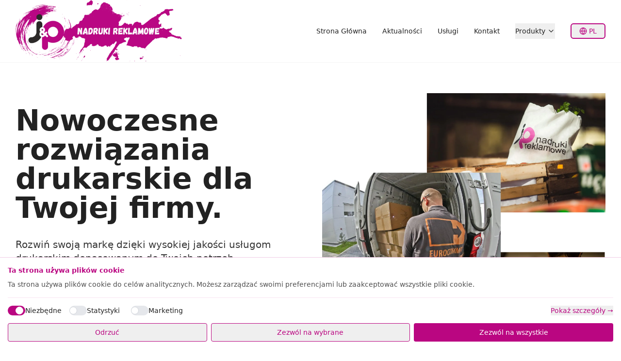

--- FILE ---
content_type: application/javascript
request_url: https://nadruki.jandp.pl/assets/index-BwPTLKZ1.js
body_size: 71369
content:
(function(){const t=document.createElement("link").relList;if(t&&t.supports&&t.supports("modulepreload"))return;for(const i of document.querySelectorAll('link[rel="modulepreload"]'))r(i);new MutationObserver(i=>{for(const l of i)if(l.type==="childList")for(const o of l.addedNodes)o.tagName==="LINK"&&o.rel==="modulepreload"&&r(o)}).observe(document,{childList:!0,subtree:!0});function n(i){const l={};return i.integrity&&(l.integrity=i.integrity),i.referrerPolicy&&(l.referrerPolicy=i.referrerPolicy),i.crossOrigin==="use-credentials"?l.credentials="include":i.crossOrigin==="anonymous"?l.credentials="omit":l.credentials="same-origin",l}function r(i){if(i.ep)return;i.ep=!0;const l=n(i);fetch(i.href,l)}})();function ls(e){return e&&e.__esModule&&Object.prototype.hasOwnProperty.call(e,"default")?e.default:e}var os={exports:{}},pi={},as={exports:{}},F={};/**
 * @license React
 * react.production.min.js
 *
 * Copyright (c) Facebook, Inc. and its affiliates.
 *
 * This source code is licensed under the MIT license found in the
 * LICENSE file in the root directory of this source tree.
 */var ar=Symbol.for("react.element"),Mc=Symbol.for("react.portal"),Dc=Symbol.for("react.fragment"),Rc=Symbol.for("react.strict_mode"),Fc=Symbol.for("react.profiler"),Ic=Symbol.for("react.provider"),Bc=Symbol.for("react.context"),Uc=Symbol.for("react.forward_ref"),Wc=Symbol.for("react.suspense"),Hc=Symbol.for("react.memo"),Vc=Symbol.for("react.lazy"),Qo=Symbol.iterator;function $c(e){return e===null||typeof e!="object"?null:(e=Qo&&e[Qo]||e["@@iterator"],typeof e=="function"?e:null)}var ss={isMounted:function(){return!1},enqueueForceUpdate:function(){},enqueueReplaceState:function(){},enqueueSetState:function(){}},us=Object.assign,cs={};function vn(e,t,n){this.props=e,this.context=t,this.refs=cs,this.updater=n||ss}vn.prototype.isReactComponent={};vn.prototype.setState=function(e,t){if(typeof e!="object"&&typeof e!="function"&&e!=null)throw Error("setState(...): takes an object of state variables to update or a function which returns an object of state variables.");this.updater.enqueueSetState(this,e,t,"setState")};vn.prototype.forceUpdate=function(e){this.updater.enqueueForceUpdate(this,e,"forceUpdate")};function ds(){}ds.prototype=vn.prototype;function Jl(e,t,n){this.props=e,this.context=t,this.refs=cs,this.updater=n||ss}var Yl=Jl.prototype=new ds;Yl.constructor=Jl;us(Yl,vn.prototype);Yl.isPureReactComponent=!0;var Ko=Array.isArray,fs=Object.prototype.hasOwnProperty,Zl={current:null},ps={key:!0,ref:!0,__self:!0,__source:!0};function ms(e,t,n){var r,i={},l=null,o=null;if(t!=null)for(r in t.ref!==void 0&&(o=t.ref),t.key!==void 0&&(l=""+t.key),t)fs.call(t,r)&&!ps.hasOwnProperty(r)&&(i[r]=t[r]);var s=arguments.length-2;if(s===1)i.children=n;else if(1<s){for(var u=Array(s),c=0;c<s;c++)u[c]=arguments[c+2];i.children=u}if(e&&e.defaultProps)for(r in s=e.defaultProps,s)i[r]===void 0&&(i[r]=s[r]);return{$$typeof:ar,type:e,key:l,ref:o,props:i,_owner:Zl.current}}function Qc(e,t){return{$$typeof:ar,type:e.type,key:t,ref:e.ref,props:e.props,_owner:e._owner}}function ql(e){return typeof e=="object"&&e!==null&&e.$$typeof===ar}function Kc(e){var t={"=":"=0",":":"=2"};return"$"+e.replace(/[=:]/g,function(n){return t[n]})}var Go=/\/+/g;function _i(e,t){return typeof e=="object"&&e!==null&&e.key!=null?Kc(""+e.key):t.toString(36)}function Tr(e,t,n,r,i){var l=typeof e;(l==="undefined"||l==="boolean")&&(e=null);var o=!1;if(e===null)o=!0;else switch(l){case"string":case"number":o=!0;break;case"object":switch(e.$$typeof){case ar:case Mc:o=!0}}if(o)return o=e,i=i(o),e=r===""?"."+_i(o,0):r,Ko(i)?(n="",e!=null&&(n=e.replace(Go,"$&/")+"/"),Tr(i,t,n,"",function(c){return c})):i!=null&&(ql(i)&&(i=Qc(i,n+(!i.key||o&&o.key===i.key?"":(""+i.key).replace(Go,"$&/")+"/")+e)),t.push(i)),1;if(o=0,r=r===""?".":r+":",Ko(e))for(var s=0;s<e.length;s++){l=e[s];var u=r+_i(l,s);o+=Tr(l,t,n,u,i)}else if(u=$c(e),typeof u=="function")for(e=u.call(e),s=0;!(l=e.next()).done;)l=l.value,u=r+_i(l,s++),o+=Tr(l,t,n,u,i);else if(l==="object")throw t=String(e),Error("Objects are not valid as a React child (found: "+(t==="[object Object]"?"object with keys {"+Object.keys(e).join(", ")+"}":t)+"). If you meant to render a collection of children, use an array instead.");return o}function pr(e,t,n){if(e==null)return e;var r=[],i=0;return Tr(e,r,"","",function(l){return t.call(n,l,i++)}),r}function Gc(e){if(e._status===-1){var t=e._result;t=t(),t.then(function(n){(e._status===0||e._status===-1)&&(e._status=1,e._result=n)},function(n){(e._status===0||e._status===-1)&&(e._status=2,e._result=n)}),e._status===-1&&(e._status=0,e._result=t)}if(e._status===1)return e._result.default;throw e._result}var he={current:null},Lr={transition:null},Jc={ReactCurrentDispatcher:he,ReactCurrentBatchConfig:Lr,ReactCurrentOwner:Zl};function hs(){throw Error("act(...) is not supported in production builds of React.")}F.Children={map:pr,forEach:function(e,t,n){pr(e,function(){t.apply(this,arguments)},n)},count:function(e){var t=0;return pr(e,function(){t++}),t},toArray:function(e){return pr(e,function(t){return t})||[]},only:function(e){if(!ql(e))throw Error("React.Children.only expected to receive a single React element child.");return e}};F.Component=vn;F.Fragment=Dc;F.Profiler=Fc;F.PureComponent=Jl;F.StrictMode=Rc;F.Suspense=Wc;F.__SECRET_INTERNALS_DO_NOT_USE_OR_YOU_WILL_BE_FIRED=Jc;F.act=hs;F.cloneElement=function(e,t,n){if(e==null)throw Error("React.cloneElement(...): The argument must be a React element, but you passed "+e+".");var r=us({},e.props),i=e.key,l=e.ref,o=e._owner;if(t!=null){if(t.ref!==void 0&&(l=t.ref,o=Zl.current),t.key!==void 0&&(i=""+t.key),e.type&&e.type.defaultProps)var s=e.type.defaultProps;for(u in t)fs.call(t,u)&&!ps.hasOwnProperty(u)&&(r[u]=t[u]===void 0&&s!==void 0?s[u]:t[u])}var u=arguments.length-2;if(u===1)r.children=n;else if(1<u){s=Array(u);for(var c=0;c<u;c++)s[c]=arguments[c+2];r.children=s}return{$$typeof:ar,type:e.type,key:i,ref:l,props:r,_owner:o}};F.createContext=function(e){return e={$$typeof:Bc,_currentValue:e,_currentValue2:e,_threadCount:0,Provider:null,Consumer:null,_defaultValue:null,_globalName:null},e.Provider={$$typeof:Ic,_context:e},e.Consumer=e};F.createElement=ms;F.createFactory=function(e){var t=ms.bind(null,e);return t.type=e,t};F.createRef=function(){return{current:null}};F.forwardRef=function(e){return{$$typeof:Uc,render:e}};F.isValidElement=ql;F.lazy=function(e){return{$$typeof:Vc,_payload:{_status:-1,_result:e},_init:Gc}};F.memo=function(e,t){return{$$typeof:Hc,type:e,compare:t===void 0?null:t}};F.startTransition=function(e){var t=Lr.transition;Lr.transition={};try{e()}finally{Lr.transition=t}};F.unstable_act=hs;F.useCallback=function(e,t){return he.current.useCallback(e,t)};F.useContext=function(e){return he.current.useContext(e)};F.useDebugValue=function(){};F.useDeferredValue=function(e){return he.current.useDeferredValue(e)};F.useEffect=function(e,t){return he.current.useEffect(e,t)};F.useId=function(){return he.current.useId()};F.useImperativeHandle=function(e,t,n){return he.current.useImperativeHandle(e,t,n)};F.useInsertionEffect=function(e,t){return he.current.useInsertionEffect(e,t)};F.useLayoutEffect=function(e,t){return he.current.useLayoutEffect(e,t)};F.useMemo=function(e,t){return he.current.useMemo(e,t)};F.useReducer=function(e,t,n){return he.current.useReducer(e,t,n)};F.useRef=function(e){return he.current.useRef(e)};F.useState=function(e){return he.current.useState(e)};F.useSyncExternalStore=function(e,t,n){return he.current.useSyncExternalStore(e,t,n)};F.useTransition=function(){return he.current.useTransition()};F.version="18.3.1";as.exports=F;var W=as.exports;const mr=ls(W);/**
 * @license React
 * react-jsx-runtime.production.min.js
 *
 * Copyright (c) Facebook, Inc. and its affiliates.
 *
 * This source code is licensed under the MIT license found in the
 * LICENSE file in the root directory of this source tree.
 */var Yc=W,Zc=Symbol.for("react.element"),qc=Symbol.for("react.fragment"),Xc=Object.prototype.hasOwnProperty,ed=Yc.__SECRET_INTERNALS_DO_NOT_USE_OR_YOU_WILL_BE_FIRED.ReactCurrentOwner,td={key:!0,ref:!0,__self:!0,__source:!0};function ys(e,t,n){var r,i={},l=null,o=null;n!==void 0&&(l=""+n),t.key!==void 0&&(l=""+t.key),t.ref!==void 0&&(o=t.ref);for(r in t)Xc.call(t,r)&&!td.hasOwnProperty(r)&&(i[r]=t[r]);if(e&&e.defaultProps)for(r in t=e.defaultProps,t)i[r]===void 0&&(i[r]=t[r]);return{$$typeof:Zc,type:e,key:l,ref:o,props:i,_owner:ed.current}}pi.Fragment=qc;pi.jsx=ys;pi.jsxs=ys;os.exports=pi;var a=os.exports,gs={exports:{}},Pe={},vs={exports:{}},ws={};/**
 * @license React
 * scheduler.production.min.js
 *
 * Copyright (c) Facebook, Inc. and its affiliates.
 *
 * This source code is licensed under the MIT license found in the
 * LICENSE file in the root directory of this source tree.
 */(function(e){function t(g,N){var b=g.length;g.push(N);e:for(;0<b;){var A=b-1>>>1,R=g[A];if(0<i(R,N))g[A]=N,g[b]=R,b=A;else break e}}function n(g){return g.length===0?null:g[0]}function r(g){if(g.length===0)return null;var N=g[0],b=g.pop();if(b!==N){g[0]=b;e:for(var A=0,R=g.length,Z=R>>>1;A<Z;){var K=2*(A+1)-1,Ht=g[K],He=K+1,Je=g[He];if(0>i(Ht,b))He<R&&0>i(Je,Ht)?(g[A]=Je,g[He]=b,A=He):(g[A]=Ht,g[K]=b,A=K);else if(He<R&&0>i(Je,b))g[A]=Je,g[He]=b,A=He;else break e}}return N}function i(g,N){var b=g.sortIndex-N.sortIndex;return b!==0?b:g.id-N.id}if(typeof performance=="object"&&typeof performance.now=="function"){var l=performance;e.unstable_now=function(){return l.now()}}else{var o=Date,s=o.now();e.unstable_now=function(){return o.now()-s}}var u=[],c=[],p=1,h=null,y=3,k=!1,C=!1,j=!1,B=typeof setTimeout=="function"?setTimeout:null,f=typeof clearTimeout=="function"?clearTimeout:null,d=typeof setImmediate<"u"?setImmediate:null;typeof navigator<"u"&&navigator.scheduling!==void 0&&navigator.scheduling.isInputPending!==void 0&&navigator.scheduling.isInputPending.bind(navigator.scheduling);function m(g){for(var N=n(c);N!==null;){if(N.callback===null)r(c);else if(N.startTime<=g)r(c),N.sortIndex=N.expirationTime,t(u,N);else break;N=n(c)}}function z(g){if(j=!1,m(g),!C)if(n(u)!==null)C=!0,w(E);else{var N=n(c);N!==null&&x(z,N.startTime-g)}}function E(g,N){C=!1,j&&(j=!1,f(O),O=-1),k=!0;var b=y;try{for(m(N),h=n(u);h!==null&&(!(h.expirationTime>N)||g&&!je());){var A=h.callback;if(typeof A=="function"){h.callback=null,y=h.priorityLevel;var R=A(h.expirationTime<=N);N=e.unstable_now(),typeof R=="function"?h.callback=R:h===n(u)&&r(u),m(N)}else r(u);h=n(u)}if(h!==null)var Z=!0;else{var K=n(c);K!==null&&x(z,K.startTime-N),Z=!1}return Z}finally{h=null,y=b,k=!1}}var T=!1,L=null,O=-1,M=5,D=-1;function je(){return!(e.unstable_now()-D<M)}function ot(){if(L!==null){var g=e.unstable_now();D=g;var N=!0;try{N=L(!0,g)}finally{N?Et():(T=!1,L=null)}}else T=!1}var Et;if(typeof d=="function")Et=function(){d(ot)};else if(typeof MessageChannel<"u"){var P=new MessageChannel,v=P.port2;P.port1.onmessage=ot,Et=function(){v.postMessage(null)}}else Et=function(){B(ot,0)};function w(g){L=g,T||(T=!0,Et())}function x(g,N){O=B(function(){g(e.unstable_now())},N)}e.unstable_IdlePriority=5,e.unstable_ImmediatePriority=1,e.unstable_LowPriority=4,e.unstable_NormalPriority=3,e.unstable_Profiling=null,e.unstable_UserBlockingPriority=2,e.unstable_cancelCallback=function(g){g.callback=null},e.unstable_continueExecution=function(){C||k||(C=!0,w(E))},e.unstable_forceFrameRate=function(g){0>g||125<g?console.error("forceFrameRate takes a positive int between 0 and 125, forcing frame rates higher than 125 fps is not supported"):M=0<g?Math.floor(1e3/g):5},e.unstable_getCurrentPriorityLevel=function(){return y},e.unstable_getFirstCallbackNode=function(){return n(u)},e.unstable_next=function(g){switch(y){case 1:case 2:case 3:var N=3;break;default:N=y}var b=y;y=N;try{return g()}finally{y=b}},e.unstable_pauseExecution=function(){},e.unstable_requestPaint=function(){},e.unstable_runWithPriority=function(g,N){switch(g){case 1:case 2:case 3:case 4:case 5:break;default:g=3}var b=y;y=g;try{return N()}finally{y=b}},e.unstable_scheduleCallback=function(g,N,b){var A=e.unstable_now();switch(typeof b=="object"&&b!==null?(b=b.delay,b=typeof b=="number"&&0<b?A+b:A):b=A,g){case 1:var R=-1;break;case 2:R=250;break;case 5:R=1073741823;break;case 4:R=1e4;break;default:R=5e3}return R=b+R,g={id:p++,callback:N,priorityLevel:g,startTime:b,expirationTime:R,sortIndex:-1},b>A?(g.sortIndex=b,t(c,g),n(u)===null&&g===n(c)&&(j?(f(O),O=-1):j=!0,x(z,b-A))):(g.sortIndex=R,t(u,g),C||k||(C=!0,w(E))),g},e.unstable_shouldYield=je,e.unstable_wrapCallback=function(g){var N=y;return function(){var b=y;y=N;try{return g.apply(this,arguments)}finally{y=b}}}})(ws);vs.exports=ws;var nd=vs.exports;/**
 * @license React
 * react-dom.production.min.js
 *
 * Copyright (c) Facebook, Inc. and its affiliates.
 *
 * This source code is licensed under the MIT license found in the
 * LICENSE file in the root directory of this source tree.
 */var rd=W,Ce=nd;function S(e){for(var t="https://reactjs.org/docs/error-decoder.html?invariant="+e,n=1;n<arguments.length;n++)t+="&args[]="+encodeURIComponent(arguments[n]);return"Minified React error #"+e+"; visit "+t+" for the full message or use the non-minified dev environment for full errors and additional helpful warnings."}var xs=new Set,Wn={};function Ut(e,t){dn(e,t),dn(e+"Capture",t)}function dn(e,t){for(Wn[e]=t,e=0;e<t.length;e++)xs.add(t[e])}var tt=!(typeof window>"u"||typeof window.document>"u"||typeof window.document.createElement>"u"),nl=Object.prototype.hasOwnProperty,id=/^[:A-Z_a-z\u00C0-\u00D6\u00D8-\u00F6\u00F8-\u02FF\u0370-\u037D\u037F-\u1FFF\u200C-\u200D\u2070-\u218F\u2C00-\u2FEF\u3001-\uD7FF\uF900-\uFDCF\uFDF0-\uFFFD][:A-Z_a-z\u00C0-\u00D6\u00D8-\u00F6\u00F8-\u02FF\u0370-\u037D\u037F-\u1FFF\u200C-\u200D\u2070-\u218F\u2C00-\u2FEF\u3001-\uD7FF\uF900-\uFDCF\uFDF0-\uFFFD\-.0-9\u00B7\u0300-\u036F\u203F-\u2040]*$/,Jo={},Yo={};function ld(e){return nl.call(Yo,e)?!0:nl.call(Jo,e)?!1:id.test(e)?Yo[e]=!0:(Jo[e]=!0,!1)}function od(e,t,n,r){if(n!==null&&n.type===0)return!1;switch(typeof t){case"function":case"symbol":return!0;case"boolean":return r?!1:n!==null?!n.acceptsBooleans:(e=e.toLowerCase().slice(0,5),e!=="data-"&&e!=="aria-");default:return!1}}function ad(e,t,n,r){if(t===null||typeof t>"u"||od(e,t,n,r))return!0;if(r)return!1;if(n!==null)switch(n.type){case 3:return!t;case 4:return t===!1;case 5:return isNaN(t);case 6:return isNaN(t)||1>t}return!1}function ye(e,t,n,r,i,l,o){this.acceptsBooleans=t===2||t===3||t===4,this.attributeName=r,this.attributeNamespace=i,this.mustUseProperty=n,this.propertyName=e,this.type=t,this.sanitizeURL=l,this.removeEmptyString=o}var se={};"children dangerouslySetInnerHTML defaultValue defaultChecked innerHTML suppressContentEditableWarning suppressHydrationWarning style".split(" ").forEach(function(e){se[e]=new ye(e,0,!1,e,null,!1,!1)});[["acceptCharset","accept-charset"],["className","class"],["htmlFor","for"],["httpEquiv","http-equiv"]].forEach(function(e){var t=e[0];se[t]=new ye(t,1,!1,e[1],null,!1,!1)});["contentEditable","draggable","spellCheck","value"].forEach(function(e){se[e]=new ye(e,2,!1,e.toLowerCase(),null,!1,!1)});["autoReverse","externalResourcesRequired","focusable","preserveAlpha"].forEach(function(e){se[e]=new ye(e,2,!1,e,null,!1,!1)});"allowFullScreen async autoFocus autoPlay controls default defer disabled disablePictureInPicture disableRemotePlayback formNoValidate hidden loop noModule noValidate open playsInline readOnly required reversed scoped seamless itemScope".split(" ").forEach(function(e){se[e]=new ye(e,3,!1,e.toLowerCase(),null,!1,!1)});["checked","multiple","muted","selected"].forEach(function(e){se[e]=new ye(e,3,!0,e,null,!1,!1)});["capture","download"].forEach(function(e){se[e]=new ye(e,4,!1,e,null,!1,!1)});["cols","rows","size","span"].forEach(function(e){se[e]=new ye(e,6,!1,e,null,!1,!1)});["rowSpan","start"].forEach(function(e){se[e]=new ye(e,5,!1,e.toLowerCase(),null,!1,!1)});var Xl=/[\-:]([a-z])/g;function eo(e){return e[1].toUpperCase()}"accent-height alignment-baseline arabic-form baseline-shift cap-height clip-path clip-rule color-interpolation color-interpolation-filters color-profile color-rendering dominant-baseline enable-background fill-opacity fill-rule flood-color flood-opacity font-family font-size font-size-adjust font-stretch font-style font-variant font-weight glyph-name glyph-orientation-horizontal glyph-orientation-vertical horiz-adv-x horiz-origin-x image-rendering letter-spacing lighting-color marker-end marker-mid marker-start overline-position overline-thickness paint-order panose-1 pointer-events rendering-intent shape-rendering stop-color stop-opacity strikethrough-position strikethrough-thickness stroke-dasharray stroke-dashoffset stroke-linecap stroke-linejoin stroke-miterlimit stroke-opacity stroke-width text-anchor text-decoration text-rendering underline-position underline-thickness unicode-bidi unicode-range units-per-em v-alphabetic v-hanging v-ideographic v-mathematical vector-effect vert-adv-y vert-origin-x vert-origin-y word-spacing writing-mode xmlns:xlink x-height".split(" ").forEach(function(e){var t=e.replace(Xl,eo);se[t]=new ye(t,1,!1,e,null,!1,!1)});"xlink:actuate xlink:arcrole xlink:role xlink:show xlink:title xlink:type".split(" ").forEach(function(e){var t=e.replace(Xl,eo);se[t]=new ye(t,1,!1,e,"http://www.w3.org/1999/xlink",!1,!1)});["xml:base","xml:lang","xml:space"].forEach(function(e){var t=e.replace(Xl,eo);se[t]=new ye(t,1,!1,e,"http://www.w3.org/XML/1998/namespace",!1,!1)});["tabIndex","crossOrigin"].forEach(function(e){se[e]=new ye(e,1,!1,e.toLowerCase(),null,!1,!1)});se.xlinkHref=new ye("xlinkHref",1,!1,"xlink:href","http://www.w3.org/1999/xlink",!0,!1);["src","href","action","formAction"].forEach(function(e){se[e]=new ye(e,1,!1,e.toLowerCase(),null,!0,!0)});function to(e,t,n,r){var i=se.hasOwnProperty(t)?se[t]:null;(i!==null?i.type!==0:r||!(2<t.length)||t[0]!=="o"&&t[0]!=="O"||t[1]!=="n"&&t[1]!=="N")&&(ad(t,n,i,r)&&(n=null),r||i===null?ld(t)&&(n===null?e.removeAttribute(t):e.setAttribute(t,""+n)):i.mustUseProperty?e[i.propertyName]=n===null?i.type===3?!1:"":n:(t=i.attributeName,r=i.attributeNamespace,n===null?e.removeAttribute(t):(i=i.type,n=i===3||i===4&&n===!0?"":""+n,r?e.setAttributeNS(r,t,n):e.setAttribute(t,n))))}var lt=rd.__SECRET_INTERNALS_DO_NOT_USE_OR_YOU_WILL_BE_FIRED,hr=Symbol.for("react.element"),Qt=Symbol.for("react.portal"),Kt=Symbol.for("react.fragment"),no=Symbol.for("react.strict_mode"),rl=Symbol.for("react.profiler"),ks=Symbol.for("react.provider"),js=Symbol.for("react.context"),ro=Symbol.for("react.forward_ref"),il=Symbol.for("react.suspense"),ll=Symbol.for("react.suspense_list"),io=Symbol.for("react.memo"),st=Symbol.for("react.lazy"),zs=Symbol.for("react.offscreen"),Zo=Symbol.iterator;function kn(e){return e===null||typeof e!="object"?null:(e=Zo&&e[Zo]||e["@@iterator"],typeof e=="function"?e:null)}var Y=Object.assign,bi;function _n(e){if(bi===void 0)try{throw Error()}catch(n){var t=n.stack.trim().match(/\n( *(at )?)/);bi=t&&t[1]||""}return`
`+bi+e}var Ti=!1;function Li(e,t){if(!e||Ti)return"";Ti=!0;var n=Error.prepareStackTrace;Error.prepareStackTrace=void 0;try{if(t)if(t=function(){throw Error()},Object.defineProperty(t.prototype,"props",{set:function(){throw Error()}}),typeof Reflect=="object"&&Reflect.construct){try{Reflect.construct(t,[])}catch(c){var r=c}Reflect.construct(e,[],t)}else{try{t.call()}catch(c){r=c}e.call(t.prototype)}else{try{throw Error()}catch(c){r=c}e()}}catch(c){if(c&&r&&typeof c.stack=="string"){for(var i=c.stack.split(`
`),l=r.stack.split(`
`),o=i.length-1,s=l.length-1;1<=o&&0<=s&&i[o]!==l[s];)s--;for(;1<=o&&0<=s;o--,s--)if(i[o]!==l[s]){if(o!==1||s!==1)do if(o--,s--,0>s||i[o]!==l[s]){var u=`
`+i[o].replace(" at new "," at ");return e.displayName&&u.includes("<anonymous>")&&(u=u.replace("<anonymous>",e.displayName)),u}while(1<=o&&0<=s);break}}}finally{Ti=!1,Error.prepareStackTrace=n}return(e=e?e.displayName||e.name:"")?_n(e):""}function sd(e){switch(e.tag){case 5:return _n(e.type);case 16:return _n("Lazy");case 13:return _n("Suspense");case 19:return _n("SuspenseList");case 0:case 2:case 15:return e=Li(e.type,!1),e;case 11:return e=Li(e.type.render,!1),e;case 1:return e=Li(e.type,!0),e;default:return""}}function ol(e){if(e==null)return null;if(typeof e=="function")return e.displayName||e.name||null;if(typeof e=="string")return e;switch(e){case Kt:return"Fragment";case Qt:return"Portal";case rl:return"Profiler";case no:return"StrictMode";case il:return"Suspense";case ll:return"SuspenseList"}if(typeof e=="object")switch(e.$$typeof){case js:return(e.displayName||"Context")+".Consumer";case ks:return(e._context.displayName||"Context")+".Provider";case ro:var t=e.render;return e=e.displayName,e||(e=t.displayName||t.name||"",e=e!==""?"ForwardRef("+e+")":"ForwardRef"),e;case io:return t=e.displayName||null,t!==null?t:ol(e.type)||"Memo";case st:t=e._payload,e=e._init;try{return ol(e(t))}catch{}}return null}function ud(e){var t=e.type;switch(e.tag){case 24:return"Cache";case 9:return(t.displayName||"Context")+".Consumer";case 10:return(t._context.displayName||"Context")+".Provider";case 18:return"DehydratedFragment";case 11:return e=t.render,e=e.displayName||e.name||"",t.displayName||(e!==""?"ForwardRef("+e+")":"ForwardRef");case 7:return"Fragment";case 5:return t;case 4:return"Portal";case 3:return"Root";case 6:return"Text";case 16:return ol(t);case 8:return t===no?"StrictMode":"Mode";case 22:return"Offscreen";case 12:return"Profiler";case 21:return"Scope";case 13:return"Suspense";case 19:return"SuspenseList";case 25:return"TracingMarker";case 1:case 0:case 17:case 2:case 14:case 15:if(typeof t=="function")return t.displayName||t.name||null;if(typeof t=="string")return t}return null}function jt(e){switch(typeof e){case"boolean":case"number":case"string":case"undefined":return e;case"object":return e;default:return""}}function Ns(e){var t=e.type;return(e=e.nodeName)&&e.toLowerCase()==="input"&&(t==="checkbox"||t==="radio")}function cd(e){var t=Ns(e)?"checked":"value",n=Object.getOwnPropertyDescriptor(e.constructor.prototype,t),r=""+e[t];if(!e.hasOwnProperty(t)&&typeof n<"u"&&typeof n.get=="function"&&typeof n.set=="function"){var i=n.get,l=n.set;return Object.defineProperty(e,t,{configurable:!0,get:function(){return i.call(this)},set:function(o){r=""+o,l.call(this,o)}}),Object.defineProperty(e,t,{enumerable:n.enumerable}),{getValue:function(){return r},setValue:function(o){r=""+o},stopTracking:function(){e._valueTracker=null,delete e[t]}}}}function yr(e){e._valueTracker||(e._valueTracker=cd(e))}function Ss(e){if(!e)return!1;var t=e._valueTracker;if(!t)return!0;var n=t.getValue(),r="";return e&&(r=Ns(e)?e.checked?"true":"false":e.value),e=r,e!==n?(t.setValue(e),!0):!1}function Hr(e){if(e=e||(typeof document<"u"?document:void 0),typeof e>"u")return null;try{return e.activeElement||e.body}catch{return e.body}}function al(e,t){var n=t.checked;return Y({},t,{defaultChecked:void 0,defaultValue:void 0,value:void 0,checked:n??e._wrapperState.initialChecked})}function qo(e,t){var n=t.defaultValue==null?"":t.defaultValue,r=t.checked!=null?t.checked:t.defaultChecked;n=jt(t.value!=null?t.value:n),e._wrapperState={initialChecked:r,initialValue:n,controlled:t.type==="checkbox"||t.type==="radio"?t.checked!=null:t.value!=null}}function Cs(e,t){t=t.checked,t!=null&&to(e,"checked",t,!1)}function sl(e,t){Cs(e,t);var n=jt(t.value),r=t.type;if(n!=null)r==="number"?(n===0&&e.value===""||e.value!=n)&&(e.value=""+n):e.value!==""+n&&(e.value=""+n);else if(r==="submit"||r==="reset"){e.removeAttribute("value");return}t.hasOwnProperty("value")?ul(e,t.type,n):t.hasOwnProperty("defaultValue")&&ul(e,t.type,jt(t.defaultValue)),t.checked==null&&t.defaultChecked!=null&&(e.defaultChecked=!!t.defaultChecked)}function Xo(e,t,n){if(t.hasOwnProperty("value")||t.hasOwnProperty("defaultValue")){var r=t.type;if(!(r!=="submit"&&r!=="reset"||t.value!==void 0&&t.value!==null))return;t=""+e._wrapperState.initialValue,n||t===e.value||(e.value=t),e.defaultValue=t}n=e.name,n!==""&&(e.name=""),e.defaultChecked=!!e._wrapperState.initialChecked,n!==""&&(e.name=n)}function ul(e,t,n){(t!=="number"||Hr(e.ownerDocument)!==e)&&(n==null?e.defaultValue=""+e._wrapperState.initialValue:e.defaultValue!==""+n&&(e.defaultValue=""+n))}var bn=Array.isArray;function ln(e,t,n,r){if(e=e.options,t){t={};for(var i=0;i<n.length;i++)t["$"+n[i]]=!0;for(n=0;n<e.length;n++)i=t.hasOwnProperty("$"+e[n].value),e[n].selected!==i&&(e[n].selected=i),i&&r&&(e[n].defaultSelected=!0)}else{for(n=""+jt(n),t=null,i=0;i<e.length;i++){if(e[i].value===n){e[i].selected=!0,r&&(e[i].defaultSelected=!0);return}t!==null||e[i].disabled||(t=e[i])}t!==null&&(t.selected=!0)}}function cl(e,t){if(t.dangerouslySetInnerHTML!=null)throw Error(S(91));return Y({},t,{value:void 0,defaultValue:void 0,children:""+e._wrapperState.initialValue})}function ea(e,t){var n=t.value;if(n==null){if(n=t.children,t=t.defaultValue,n!=null){if(t!=null)throw Error(S(92));if(bn(n)){if(1<n.length)throw Error(S(93));n=n[0]}t=n}t==null&&(t=""),n=t}e._wrapperState={initialValue:jt(n)}}function Ps(e,t){var n=jt(t.value),r=jt(t.defaultValue);n!=null&&(n=""+n,n!==e.value&&(e.value=n),t.defaultValue==null&&e.defaultValue!==n&&(e.defaultValue=n)),r!=null&&(e.defaultValue=""+r)}function ta(e){var t=e.textContent;t===e._wrapperState.initialValue&&t!==""&&t!==null&&(e.value=t)}function Es(e){switch(e){case"svg":return"http://www.w3.org/2000/svg";case"math":return"http://www.w3.org/1998/Math/MathML";default:return"http://www.w3.org/1999/xhtml"}}function dl(e,t){return e==null||e==="http://www.w3.org/1999/xhtml"?Es(t):e==="http://www.w3.org/2000/svg"&&t==="foreignObject"?"http://www.w3.org/1999/xhtml":e}var gr,_s=function(e){return typeof MSApp<"u"&&MSApp.execUnsafeLocalFunction?function(t,n,r,i){MSApp.execUnsafeLocalFunction(function(){return e(t,n,r,i)})}:e}(function(e,t){if(e.namespaceURI!=="http://www.w3.org/2000/svg"||"innerHTML"in e)e.innerHTML=t;else{for(gr=gr||document.createElement("div"),gr.innerHTML="<svg>"+t.valueOf().toString()+"</svg>",t=gr.firstChild;e.firstChild;)e.removeChild(e.firstChild);for(;t.firstChild;)e.appendChild(t.firstChild)}});function Hn(e,t){if(t){var n=e.firstChild;if(n&&n===e.lastChild&&n.nodeType===3){n.nodeValue=t;return}}e.textContent=t}var On={animationIterationCount:!0,aspectRatio:!0,borderImageOutset:!0,borderImageSlice:!0,borderImageWidth:!0,boxFlex:!0,boxFlexGroup:!0,boxOrdinalGroup:!0,columnCount:!0,columns:!0,flex:!0,flexGrow:!0,flexPositive:!0,flexShrink:!0,flexNegative:!0,flexOrder:!0,gridArea:!0,gridRow:!0,gridRowEnd:!0,gridRowSpan:!0,gridRowStart:!0,gridColumn:!0,gridColumnEnd:!0,gridColumnSpan:!0,gridColumnStart:!0,fontWeight:!0,lineClamp:!0,lineHeight:!0,opacity:!0,order:!0,orphans:!0,tabSize:!0,widows:!0,zIndex:!0,zoom:!0,fillOpacity:!0,floodOpacity:!0,stopOpacity:!0,strokeDasharray:!0,strokeDashoffset:!0,strokeMiterlimit:!0,strokeOpacity:!0,strokeWidth:!0},dd=["Webkit","ms","Moz","O"];Object.keys(On).forEach(function(e){dd.forEach(function(t){t=t+e.charAt(0).toUpperCase()+e.substring(1),On[t]=On[e]})});function bs(e,t,n){return t==null||typeof t=="boolean"||t===""?"":n||typeof t!="number"||t===0||On.hasOwnProperty(e)&&On[e]?(""+t).trim():t+"px"}function Ts(e,t){e=e.style;for(var n in t)if(t.hasOwnProperty(n)){var r=n.indexOf("--")===0,i=bs(n,t[n],r);n==="float"&&(n="cssFloat"),r?e.setProperty(n,i):e[n]=i}}var fd=Y({menuitem:!0},{area:!0,base:!0,br:!0,col:!0,embed:!0,hr:!0,img:!0,input:!0,keygen:!0,link:!0,meta:!0,param:!0,source:!0,track:!0,wbr:!0});function fl(e,t){if(t){if(fd[e]&&(t.children!=null||t.dangerouslySetInnerHTML!=null))throw Error(S(137,e));if(t.dangerouslySetInnerHTML!=null){if(t.children!=null)throw Error(S(60));if(typeof t.dangerouslySetInnerHTML!="object"||!("__html"in t.dangerouslySetInnerHTML))throw Error(S(61))}if(t.style!=null&&typeof t.style!="object")throw Error(S(62))}}function pl(e,t){if(e.indexOf("-")===-1)return typeof t.is=="string";switch(e){case"annotation-xml":case"color-profile":case"font-face":case"font-face-src":case"font-face-uri":case"font-face-format":case"font-face-name":case"missing-glyph":return!1;default:return!0}}var ml=null;function lo(e){return e=e.target||e.srcElement||window,e.correspondingUseElement&&(e=e.correspondingUseElement),e.nodeType===3?e.parentNode:e}var hl=null,on=null,an=null;function na(e){if(e=cr(e)){if(typeof hl!="function")throw Error(S(280));var t=e.stateNode;t&&(t=vi(t),hl(e.stateNode,e.type,t))}}function Ls(e){on?an?an.push(e):an=[e]:on=e}function Os(){if(on){var e=on,t=an;if(an=on=null,na(e),t)for(e=0;e<t.length;e++)na(t[e])}}function As(e,t){return e(t)}function Ms(){}var Oi=!1;function Ds(e,t,n){if(Oi)return e(t,n);Oi=!0;try{return As(e,t,n)}finally{Oi=!1,(on!==null||an!==null)&&(Ms(),Os())}}function Vn(e,t){var n=e.stateNode;if(n===null)return null;var r=vi(n);if(r===null)return null;n=r[t];e:switch(t){case"onClick":case"onClickCapture":case"onDoubleClick":case"onDoubleClickCapture":case"onMouseDown":case"onMouseDownCapture":case"onMouseMove":case"onMouseMoveCapture":case"onMouseUp":case"onMouseUpCapture":case"onMouseEnter":(r=!r.disabled)||(e=e.type,r=!(e==="button"||e==="input"||e==="select"||e==="textarea")),e=!r;break e;default:e=!1}if(e)return null;if(n&&typeof n!="function")throw Error(S(231,t,typeof n));return n}var yl=!1;if(tt)try{var jn={};Object.defineProperty(jn,"passive",{get:function(){yl=!0}}),window.addEventListener("test",jn,jn),window.removeEventListener("test",jn,jn)}catch{yl=!1}function pd(e,t,n,r,i,l,o,s,u){var c=Array.prototype.slice.call(arguments,3);try{t.apply(n,c)}catch(p){this.onError(p)}}var An=!1,Vr=null,$r=!1,gl=null,md={onError:function(e){An=!0,Vr=e}};function hd(e,t,n,r,i,l,o,s,u){An=!1,Vr=null,pd.apply(md,arguments)}function yd(e,t,n,r,i,l,o,s,u){if(hd.apply(this,arguments),An){if(An){var c=Vr;An=!1,Vr=null}else throw Error(S(198));$r||($r=!0,gl=c)}}function Wt(e){var t=e,n=e;if(e.alternate)for(;t.return;)t=t.return;else{e=t;do t=e,t.flags&4098&&(n=t.return),e=t.return;while(e)}return t.tag===3?n:null}function Rs(e){if(e.tag===13){var t=e.memoizedState;if(t===null&&(e=e.alternate,e!==null&&(t=e.memoizedState)),t!==null)return t.dehydrated}return null}function ra(e){if(Wt(e)!==e)throw Error(S(188))}function gd(e){var t=e.alternate;if(!t){if(t=Wt(e),t===null)throw Error(S(188));return t!==e?null:e}for(var n=e,r=t;;){var i=n.return;if(i===null)break;var l=i.alternate;if(l===null){if(r=i.return,r!==null){n=r;continue}break}if(i.child===l.child){for(l=i.child;l;){if(l===n)return ra(i),e;if(l===r)return ra(i),t;l=l.sibling}throw Error(S(188))}if(n.return!==r.return)n=i,r=l;else{for(var o=!1,s=i.child;s;){if(s===n){o=!0,n=i,r=l;break}if(s===r){o=!0,r=i,n=l;break}s=s.sibling}if(!o){for(s=l.child;s;){if(s===n){o=!0,n=l,r=i;break}if(s===r){o=!0,r=l,n=i;break}s=s.sibling}if(!o)throw Error(S(189))}}if(n.alternate!==r)throw Error(S(190))}if(n.tag!==3)throw Error(S(188));return n.stateNode.current===n?e:t}function Fs(e){return e=gd(e),e!==null?Is(e):null}function Is(e){if(e.tag===5||e.tag===6)return e;for(e=e.child;e!==null;){var t=Is(e);if(t!==null)return t;e=e.sibling}return null}var Bs=Ce.unstable_scheduleCallback,ia=Ce.unstable_cancelCallback,vd=Ce.unstable_shouldYield,wd=Ce.unstable_requestPaint,X=Ce.unstable_now,xd=Ce.unstable_getCurrentPriorityLevel,oo=Ce.unstable_ImmediatePriority,Us=Ce.unstable_UserBlockingPriority,Qr=Ce.unstable_NormalPriority,kd=Ce.unstable_LowPriority,Ws=Ce.unstable_IdlePriority,mi=null,Ke=null;function jd(e){if(Ke&&typeof Ke.onCommitFiberRoot=="function")try{Ke.onCommitFiberRoot(mi,e,void 0,(e.current.flags&128)===128)}catch{}}var Be=Math.clz32?Math.clz32:Sd,zd=Math.log,Nd=Math.LN2;function Sd(e){return e>>>=0,e===0?32:31-(zd(e)/Nd|0)|0}var vr=64,wr=4194304;function Tn(e){switch(e&-e){case 1:return 1;case 2:return 2;case 4:return 4;case 8:return 8;case 16:return 16;case 32:return 32;case 64:case 128:case 256:case 512:case 1024:case 2048:case 4096:case 8192:case 16384:case 32768:case 65536:case 131072:case 262144:case 524288:case 1048576:case 2097152:return e&4194240;case 4194304:case 8388608:case 16777216:case 33554432:case 67108864:return e&130023424;case 134217728:return 134217728;case 268435456:return 268435456;case 536870912:return 536870912;case 1073741824:return 1073741824;default:return e}}function Kr(e,t){var n=e.pendingLanes;if(n===0)return 0;var r=0,i=e.suspendedLanes,l=e.pingedLanes,o=n&268435455;if(o!==0){var s=o&~i;s!==0?r=Tn(s):(l&=o,l!==0&&(r=Tn(l)))}else o=n&~i,o!==0?r=Tn(o):l!==0&&(r=Tn(l));if(r===0)return 0;if(t!==0&&t!==r&&!(t&i)&&(i=r&-r,l=t&-t,i>=l||i===16&&(l&4194240)!==0))return t;if(r&4&&(r|=n&16),t=e.entangledLanes,t!==0)for(e=e.entanglements,t&=r;0<t;)n=31-Be(t),i=1<<n,r|=e[n],t&=~i;return r}function Cd(e,t){switch(e){case 1:case 2:case 4:return t+250;case 8:case 16:case 32:case 64:case 128:case 256:case 512:case 1024:case 2048:case 4096:case 8192:case 16384:case 32768:case 65536:case 131072:case 262144:case 524288:case 1048576:case 2097152:return t+5e3;case 4194304:case 8388608:case 16777216:case 33554432:case 67108864:return-1;case 134217728:case 268435456:case 536870912:case 1073741824:return-1;default:return-1}}function Pd(e,t){for(var n=e.suspendedLanes,r=e.pingedLanes,i=e.expirationTimes,l=e.pendingLanes;0<l;){var o=31-Be(l),s=1<<o,u=i[o];u===-1?(!(s&n)||s&r)&&(i[o]=Cd(s,t)):u<=t&&(e.expiredLanes|=s),l&=~s}}function vl(e){return e=e.pendingLanes&-1073741825,e!==0?e:e&1073741824?1073741824:0}function Hs(){var e=vr;return vr<<=1,!(vr&4194240)&&(vr=64),e}function Ai(e){for(var t=[],n=0;31>n;n++)t.push(e);return t}function sr(e,t,n){e.pendingLanes|=t,t!==536870912&&(e.suspendedLanes=0,e.pingedLanes=0),e=e.eventTimes,t=31-Be(t),e[t]=n}function Ed(e,t){var n=e.pendingLanes&~t;e.pendingLanes=t,e.suspendedLanes=0,e.pingedLanes=0,e.expiredLanes&=t,e.mutableReadLanes&=t,e.entangledLanes&=t,t=e.entanglements;var r=e.eventTimes;for(e=e.expirationTimes;0<n;){var i=31-Be(n),l=1<<i;t[i]=0,r[i]=-1,e[i]=-1,n&=~l}}function ao(e,t){var n=e.entangledLanes|=t;for(e=e.entanglements;n;){var r=31-Be(n),i=1<<r;i&t|e[r]&t&&(e[r]|=t),n&=~i}}var U=0;function Vs(e){return e&=-e,1<e?4<e?e&268435455?16:536870912:4:1}var $s,so,Qs,Ks,Gs,wl=!1,xr=[],mt=null,ht=null,yt=null,$n=new Map,Qn=new Map,ct=[],_d="mousedown mouseup touchcancel touchend touchstart auxclick dblclick pointercancel pointerdown pointerup dragend dragstart drop compositionend compositionstart keydown keypress keyup input textInput copy cut paste click change contextmenu reset submit".split(" ");function la(e,t){switch(e){case"focusin":case"focusout":mt=null;break;case"dragenter":case"dragleave":ht=null;break;case"mouseover":case"mouseout":yt=null;break;case"pointerover":case"pointerout":$n.delete(t.pointerId);break;case"gotpointercapture":case"lostpointercapture":Qn.delete(t.pointerId)}}function zn(e,t,n,r,i,l){return e===null||e.nativeEvent!==l?(e={blockedOn:t,domEventName:n,eventSystemFlags:r,nativeEvent:l,targetContainers:[i]},t!==null&&(t=cr(t),t!==null&&so(t)),e):(e.eventSystemFlags|=r,t=e.targetContainers,i!==null&&t.indexOf(i)===-1&&t.push(i),e)}function bd(e,t,n,r,i){switch(t){case"focusin":return mt=zn(mt,e,t,n,r,i),!0;case"dragenter":return ht=zn(ht,e,t,n,r,i),!0;case"mouseover":return yt=zn(yt,e,t,n,r,i),!0;case"pointerover":var l=i.pointerId;return $n.set(l,zn($n.get(l)||null,e,t,n,r,i)),!0;case"gotpointercapture":return l=i.pointerId,Qn.set(l,zn(Qn.get(l)||null,e,t,n,r,i)),!0}return!1}function Js(e){var t=Tt(e.target);if(t!==null){var n=Wt(t);if(n!==null){if(t=n.tag,t===13){if(t=Rs(n),t!==null){e.blockedOn=t,Gs(e.priority,function(){Qs(n)});return}}else if(t===3&&n.stateNode.current.memoizedState.isDehydrated){e.blockedOn=n.tag===3?n.stateNode.containerInfo:null;return}}}e.blockedOn=null}function Or(e){if(e.blockedOn!==null)return!1;for(var t=e.targetContainers;0<t.length;){var n=xl(e.domEventName,e.eventSystemFlags,t[0],e.nativeEvent);if(n===null){n=e.nativeEvent;var r=new n.constructor(n.type,n);ml=r,n.target.dispatchEvent(r),ml=null}else return t=cr(n),t!==null&&so(t),e.blockedOn=n,!1;t.shift()}return!0}function oa(e,t,n){Or(e)&&n.delete(t)}function Td(){wl=!1,mt!==null&&Or(mt)&&(mt=null),ht!==null&&Or(ht)&&(ht=null),yt!==null&&Or(yt)&&(yt=null),$n.forEach(oa),Qn.forEach(oa)}function Nn(e,t){e.blockedOn===t&&(e.blockedOn=null,wl||(wl=!0,Ce.unstable_scheduleCallback(Ce.unstable_NormalPriority,Td)))}function Kn(e){function t(i){return Nn(i,e)}if(0<xr.length){Nn(xr[0],e);for(var n=1;n<xr.length;n++){var r=xr[n];r.blockedOn===e&&(r.blockedOn=null)}}for(mt!==null&&Nn(mt,e),ht!==null&&Nn(ht,e),yt!==null&&Nn(yt,e),$n.forEach(t),Qn.forEach(t),n=0;n<ct.length;n++)r=ct[n],r.blockedOn===e&&(r.blockedOn=null);for(;0<ct.length&&(n=ct[0],n.blockedOn===null);)Js(n),n.blockedOn===null&&ct.shift()}var sn=lt.ReactCurrentBatchConfig,Gr=!0;function Ld(e,t,n,r){var i=U,l=sn.transition;sn.transition=null;try{U=1,uo(e,t,n,r)}finally{U=i,sn.transition=l}}function Od(e,t,n,r){var i=U,l=sn.transition;sn.transition=null;try{U=4,uo(e,t,n,r)}finally{U=i,sn.transition=l}}function uo(e,t,n,r){if(Gr){var i=xl(e,t,n,r);if(i===null)Vi(e,t,r,Jr,n),la(e,r);else if(bd(i,e,t,n,r))r.stopPropagation();else if(la(e,r),t&4&&-1<_d.indexOf(e)){for(;i!==null;){var l=cr(i);if(l!==null&&$s(l),l=xl(e,t,n,r),l===null&&Vi(e,t,r,Jr,n),l===i)break;i=l}i!==null&&r.stopPropagation()}else Vi(e,t,r,null,n)}}var Jr=null;function xl(e,t,n,r){if(Jr=null,e=lo(r),e=Tt(e),e!==null)if(t=Wt(e),t===null)e=null;else if(n=t.tag,n===13){if(e=Rs(t),e!==null)return e;e=null}else if(n===3){if(t.stateNode.current.memoizedState.isDehydrated)return t.tag===3?t.stateNode.containerInfo:null;e=null}else t!==e&&(e=null);return Jr=e,null}function Ys(e){switch(e){case"cancel":case"click":case"close":case"contextmenu":case"copy":case"cut":case"auxclick":case"dblclick":case"dragend":case"dragstart":case"drop":case"focusin":case"focusout":case"input":case"invalid":case"keydown":case"keypress":case"keyup":case"mousedown":case"mouseup":case"paste":case"pause":case"play":case"pointercancel":case"pointerdown":case"pointerup":case"ratechange":case"reset":case"resize":case"seeked":case"submit":case"touchcancel":case"touchend":case"touchstart":case"volumechange":case"change":case"selectionchange":case"textInput":case"compositionstart":case"compositionend":case"compositionupdate":case"beforeblur":case"afterblur":case"beforeinput":case"blur":case"fullscreenchange":case"focus":case"hashchange":case"popstate":case"select":case"selectstart":return 1;case"drag":case"dragenter":case"dragexit":case"dragleave":case"dragover":case"mousemove":case"mouseout":case"mouseover":case"pointermove":case"pointerout":case"pointerover":case"scroll":case"toggle":case"touchmove":case"wheel":case"mouseenter":case"mouseleave":case"pointerenter":case"pointerleave":return 4;case"message":switch(xd()){case oo:return 1;case Us:return 4;case Qr:case kd:return 16;case Ws:return 536870912;default:return 16}default:return 16}}var ft=null,co=null,Ar=null;function Zs(){if(Ar)return Ar;var e,t=co,n=t.length,r,i="value"in ft?ft.value:ft.textContent,l=i.length;for(e=0;e<n&&t[e]===i[e];e++);var o=n-e;for(r=1;r<=o&&t[n-r]===i[l-r];r++);return Ar=i.slice(e,1<r?1-r:void 0)}function Mr(e){var t=e.keyCode;return"charCode"in e?(e=e.charCode,e===0&&t===13&&(e=13)):e=t,e===10&&(e=13),32<=e||e===13?e:0}function kr(){return!0}function aa(){return!1}function Ee(e){function t(n,r,i,l,o){this._reactName=n,this._targetInst=i,this.type=r,this.nativeEvent=l,this.target=o,this.currentTarget=null;for(var s in e)e.hasOwnProperty(s)&&(n=e[s],this[s]=n?n(l):l[s]);return this.isDefaultPrevented=(l.defaultPrevented!=null?l.defaultPrevented:l.returnValue===!1)?kr:aa,this.isPropagationStopped=aa,this}return Y(t.prototype,{preventDefault:function(){this.defaultPrevented=!0;var n=this.nativeEvent;n&&(n.preventDefault?n.preventDefault():typeof n.returnValue!="unknown"&&(n.returnValue=!1),this.isDefaultPrevented=kr)},stopPropagation:function(){var n=this.nativeEvent;n&&(n.stopPropagation?n.stopPropagation():typeof n.cancelBubble!="unknown"&&(n.cancelBubble=!0),this.isPropagationStopped=kr)},persist:function(){},isPersistent:kr}),t}var wn={eventPhase:0,bubbles:0,cancelable:0,timeStamp:function(e){return e.timeStamp||Date.now()},defaultPrevented:0,isTrusted:0},fo=Ee(wn),ur=Y({},wn,{view:0,detail:0}),Ad=Ee(ur),Mi,Di,Sn,hi=Y({},ur,{screenX:0,screenY:0,clientX:0,clientY:0,pageX:0,pageY:0,ctrlKey:0,shiftKey:0,altKey:0,metaKey:0,getModifierState:po,button:0,buttons:0,relatedTarget:function(e){return e.relatedTarget===void 0?e.fromElement===e.srcElement?e.toElement:e.fromElement:e.relatedTarget},movementX:function(e){return"movementX"in e?e.movementX:(e!==Sn&&(Sn&&e.type==="mousemove"?(Mi=e.screenX-Sn.screenX,Di=e.screenY-Sn.screenY):Di=Mi=0,Sn=e),Mi)},movementY:function(e){return"movementY"in e?e.movementY:Di}}),sa=Ee(hi),Md=Y({},hi,{dataTransfer:0}),Dd=Ee(Md),Rd=Y({},ur,{relatedTarget:0}),Ri=Ee(Rd),Fd=Y({},wn,{animationName:0,elapsedTime:0,pseudoElement:0}),Id=Ee(Fd),Bd=Y({},wn,{clipboardData:function(e){return"clipboardData"in e?e.clipboardData:window.clipboardData}}),Ud=Ee(Bd),Wd=Y({},wn,{data:0}),ua=Ee(Wd),Hd={Esc:"Escape",Spacebar:" ",Left:"ArrowLeft",Up:"ArrowUp",Right:"ArrowRight",Down:"ArrowDown",Del:"Delete",Win:"OS",Menu:"ContextMenu",Apps:"ContextMenu",Scroll:"ScrollLock",MozPrintableKey:"Unidentified"},Vd={8:"Backspace",9:"Tab",12:"Clear",13:"Enter",16:"Shift",17:"Control",18:"Alt",19:"Pause",20:"CapsLock",27:"Escape",32:" ",33:"PageUp",34:"PageDown",35:"End",36:"Home",37:"ArrowLeft",38:"ArrowUp",39:"ArrowRight",40:"ArrowDown",45:"Insert",46:"Delete",112:"F1",113:"F2",114:"F3",115:"F4",116:"F5",117:"F6",118:"F7",119:"F8",120:"F9",121:"F10",122:"F11",123:"F12",144:"NumLock",145:"ScrollLock",224:"Meta"},$d={Alt:"altKey",Control:"ctrlKey",Meta:"metaKey",Shift:"shiftKey"};function Qd(e){var t=this.nativeEvent;return t.getModifierState?t.getModifierState(e):(e=$d[e])?!!t[e]:!1}function po(){return Qd}var Kd=Y({},ur,{key:function(e){if(e.key){var t=Hd[e.key]||e.key;if(t!=="Unidentified")return t}return e.type==="keypress"?(e=Mr(e),e===13?"Enter":String.fromCharCode(e)):e.type==="keydown"||e.type==="keyup"?Vd[e.keyCode]||"Unidentified":""},code:0,location:0,ctrlKey:0,shiftKey:0,altKey:0,metaKey:0,repeat:0,locale:0,getModifierState:po,charCode:function(e){return e.type==="keypress"?Mr(e):0},keyCode:function(e){return e.type==="keydown"||e.type==="keyup"?e.keyCode:0},which:function(e){return e.type==="keypress"?Mr(e):e.type==="keydown"||e.type==="keyup"?e.keyCode:0}}),Gd=Ee(Kd),Jd=Y({},hi,{pointerId:0,width:0,height:0,pressure:0,tangentialPressure:0,tiltX:0,tiltY:0,twist:0,pointerType:0,isPrimary:0}),ca=Ee(Jd),Yd=Y({},ur,{touches:0,targetTouches:0,changedTouches:0,altKey:0,metaKey:0,ctrlKey:0,shiftKey:0,getModifierState:po}),Zd=Ee(Yd),qd=Y({},wn,{propertyName:0,elapsedTime:0,pseudoElement:0}),Xd=Ee(qd),ef=Y({},hi,{deltaX:function(e){return"deltaX"in e?e.deltaX:"wheelDeltaX"in e?-e.wheelDeltaX:0},deltaY:function(e){return"deltaY"in e?e.deltaY:"wheelDeltaY"in e?-e.wheelDeltaY:"wheelDelta"in e?-e.wheelDelta:0},deltaZ:0,deltaMode:0}),tf=Ee(ef),nf=[9,13,27,32],mo=tt&&"CompositionEvent"in window,Mn=null;tt&&"documentMode"in document&&(Mn=document.documentMode);var rf=tt&&"TextEvent"in window&&!Mn,qs=tt&&(!mo||Mn&&8<Mn&&11>=Mn),da=" ",fa=!1;function Xs(e,t){switch(e){case"keyup":return nf.indexOf(t.keyCode)!==-1;case"keydown":return t.keyCode!==229;case"keypress":case"mousedown":case"focusout":return!0;default:return!1}}function eu(e){return e=e.detail,typeof e=="object"&&"data"in e?e.data:null}var Gt=!1;function lf(e,t){switch(e){case"compositionend":return eu(t);case"keypress":return t.which!==32?null:(fa=!0,da);case"textInput":return e=t.data,e===da&&fa?null:e;default:return null}}function of(e,t){if(Gt)return e==="compositionend"||!mo&&Xs(e,t)?(e=Zs(),Ar=co=ft=null,Gt=!1,e):null;switch(e){case"paste":return null;case"keypress":if(!(t.ctrlKey||t.altKey||t.metaKey)||t.ctrlKey&&t.altKey){if(t.char&&1<t.char.length)return t.char;if(t.which)return String.fromCharCode(t.which)}return null;case"compositionend":return qs&&t.locale!=="ko"?null:t.data;default:return null}}var af={color:!0,date:!0,datetime:!0,"datetime-local":!0,email:!0,month:!0,number:!0,password:!0,range:!0,search:!0,tel:!0,text:!0,time:!0,url:!0,week:!0};function pa(e){var t=e&&e.nodeName&&e.nodeName.toLowerCase();return t==="input"?!!af[e.type]:t==="textarea"}function tu(e,t,n,r){Ls(r),t=Yr(t,"onChange"),0<t.length&&(n=new fo("onChange","change",null,n,r),e.push({event:n,listeners:t}))}var Dn=null,Gn=null;function sf(e){fu(e,0)}function yi(e){var t=Zt(e);if(Ss(t))return e}function uf(e,t){if(e==="change")return t}var nu=!1;if(tt){var Fi;if(tt){var Ii="oninput"in document;if(!Ii){var ma=document.createElement("div");ma.setAttribute("oninput","return;"),Ii=typeof ma.oninput=="function"}Fi=Ii}else Fi=!1;nu=Fi&&(!document.documentMode||9<document.documentMode)}function ha(){Dn&&(Dn.detachEvent("onpropertychange",ru),Gn=Dn=null)}function ru(e){if(e.propertyName==="value"&&yi(Gn)){var t=[];tu(t,Gn,e,lo(e)),Ds(sf,t)}}function cf(e,t,n){e==="focusin"?(ha(),Dn=t,Gn=n,Dn.attachEvent("onpropertychange",ru)):e==="focusout"&&ha()}function df(e){if(e==="selectionchange"||e==="keyup"||e==="keydown")return yi(Gn)}function ff(e,t){if(e==="click")return yi(t)}function pf(e,t){if(e==="input"||e==="change")return yi(t)}function mf(e,t){return e===t&&(e!==0||1/e===1/t)||e!==e&&t!==t}var We=typeof Object.is=="function"?Object.is:mf;function Jn(e,t){if(We(e,t))return!0;if(typeof e!="object"||e===null||typeof t!="object"||t===null)return!1;var n=Object.keys(e),r=Object.keys(t);if(n.length!==r.length)return!1;for(r=0;r<n.length;r++){var i=n[r];if(!nl.call(t,i)||!We(e[i],t[i]))return!1}return!0}function ya(e){for(;e&&e.firstChild;)e=e.firstChild;return e}function ga(e,t){var n=ya(e);e=0;for(var r;n;){if(n.nodeType===3){if(r=e+n.textContent.length,e<=t&&r>=t)return{node:n,offset:t-e};e=r}e:{for(;n;){if(n.nextSibling){n=n.nextSibling;break e}n=n.parentNode}n=void 0}n=ya(n)}}function iu(e,t){return e&&t?e===t?!0:e&&e.nodeType===3?!1:t&&t.nodeType===3?iu(e,t.parentNode):"contains"in e?e.contains(t):e.compareDocumentPosition?!!(e.compareDocumentPosition(t)&16):!1:!1}function lu(){for(var e=window,t=Hr();t instanceof e.HTMLIFrameElement;){try{var n=typeof t.contentWindow.location.href=="string"}catch{n=!1}if(n)e=t.contentWindow;else break;t=Hr(e.document)}return t}function ho(e){var t=e&&e.nodeName&&e.nodeName.toLowerCase();return t&&(t==="input"&&(e.type==="text"||e.type==="search"||e.type==="tel"||e.type==="url"||e.type==="password")||t==="textarea"||e.contentEditable==="true")}function hf(e){var t=lu(),n=e.focusedElem,r=e.selectionRange;if(t!==n&&n&&n.ownerDocument&&iu(n.ownerDocument.documentElement,n)){if(r!==null&&ho(n)){if(t=r.start,e=r.end,e===void 0&&(e=t),"selectionStart"in n)n.selectionStart=t,n.selectionEnd=Math.min(e,n.value.length);else if(e=(t=n.ownerDocument||document)&&t.defaultView||window,e.getSelection){e=e.getSelection();var i=n.textContent.length,l=Math.min(r.start,i);r=r.end===void 0?l:Math.min(r.end,i),!e.extend&&l>r&&(i=r,r=l,l=i),i=ga(n,l);var o=ga(n,r);i&&o&&(e.rangeCount!==1||e.anchorNode!==i.node||e.anchorOffset!==i.offset||e.focusNode!==o.node||e.focusOffset!==o.offset)&&(t=t.createRange(),t.setStart(i.node,i.offset),e.removeAllRanges(),l>r?(e.addRange(t),e.extend(o.node,o.offset)):(t.setEnd(o.node,o.offset),e.addRange(t)))}}for(t=[],e=n;e=e.parentNode;)e.nodeType===1&&t.push({element:e,left:e.scrollLeft,top:e.scrollTop});for(typeof n.focus=="function"&&n.focus(),n=0;n<t.length;n++)e=t[n],e.element.scrollLeft=e.left,e.element.scrollTop=e.top}}var yf=tt&&"documentMode"in document&&11>=document.documentMode,Jt=null,kl=null,Rn=null,jl=!1;function va(e,t,n){var r=n.window===n?n.document:n.nodeType===9?n:n.ownerDocument;jl||Jt==null||Jt!==Hr(r)||(r=Jt,"selectionStart"in r&&ho(r)?r={start:r.selectionStart,end:r.selectionEnd}:(r=(r.ownerDocument&&r.ownerDocument.defaultView||window).getSelection(),r={anchorNode:r.anchorNode,anchorOffset:r.anchorOffset,focusNode:r.focusNode,focusOffset:r.focusOffset}),Rn&&Jn(Rn,r)||(Rn=r,r=Yr(kl,"onSelect"),0<r.length&&(t=new fo("onSelect","select",null,t,n),e.push({event:t,listeners:r}),t.target=Jt)))}function jr(e,t){var n={};return n[e.toLowerCase()]=t.toLowerCase(),n["Webkit"+e]="webkit"+t,n["Moz"+e]="moz"+t,n}var Yt={animationend:jr("Animation","AnimationEnd"),animationiteration:jr("Animation","AnimationIteration"),animationstart:jr("Animation","AnimationStart"),transitionend:jr("Transition","TransitionEnd")},Bi={},ou={};tt&&(ou=document.createElement("div").style,"AnimationEvent"in window||(delete Yt.animationend.animation,delete Yt.animationiteration.animation,delete Yt.animationstart.animation),"TransitionEvent"in window||delete Yt.transitionend.transition);function gi(e){if(Bi[e])return Bi[e];if(!Yt[e])return e;var t=Yt[e],n;for(n in t)if(t.hasOwnProperty(n)&&n in ou)return Bi[e]=t[n];return e}var au=gi("animationend"),su=gi("animationiteration"),uu=gi("animationstart"),cu=gi("transitionend"),du=new Map,wa="abort auxClick cancel canPlay canPlayThrough click close contextMenu copy cut drag dragEnd dragEnter dragExit dragLeave dragOver dragStart drop durationChange emptied encrypted ended error gotPointerCapture input invalid keyDown keyPress keyUp load loadedData loadedMetadata loadStart lostPointerCapture mouseDown mouseMove mouseOut mouseOver mouseUp paste pause play playing pointerCancel pointerDown pointerMove pointerOut pointerOver pointerUp progress rateChange reset resize seeked seeking stalled submit suspend timeUpdate touchCancel touchEnd touchStart volumeChange scroll toggle touchMove waiting wheel".split(" ");function Nt(e,t){du.set(e,t),Ut(t,[e])}for(var Ui=0;Ui<wa.length;Ui++){var Wi=wa[Ui],gf=Wi.toLowerCase(),vf=Wi[0].toUpperCase()+Wi.slice(1);Nt(gf,"on"+vf)}Nt(au,"onAnimationEnd");Nt(su,"onAnimationIteration");Nt(uu,"onAnimationStart");Nt("dblclick","onDoubleClick");Nt("focusin","onFocus");Nt("focusout","onBlur");Nt(cu,"onTransitionEnd");dn("onMouseEnter",["mouseout","mouseover"]);dn("onMouseLeave",["mouseout","mouseover"]);dn("onPointerEnter",["pointerout","pointerover"]);dn("onPointerLeave",["pointerout","pointerover"]);Ut("onChange","change click focusin focusout input keydown keyup selectionchange".split(" "));Ut("onSelect","focusout contextmenu dragend focusin keydown keyup mousedown mouseup selectionchange".split(" "));Ut("onBeforeInput",["compositionend","keypress","textInput","paste"]);Ut("onCompositionEnd","compositionend focusout keydown keypress keyup mousedown".split(" "));Ut("onCompositionStart","compositionstart focusout keydown keypress keyup mousedown".split(" "));Ut("onCompositionUpdate","compositionupdate focusout keydown keypress keyup mousedown".split(" "));var Ln="abort canplay canplaythrough durationchange emptied encrypted ended error loadeddata loadedmetadata loadstart pause play playing progress ratechange resize seeked seeking stalled suspend timeupdate volumechange waiting".split(" "),wf=new Set("cancel close invalid load scroll toggle".split(" ").concat(Ln));function xa(e,t,n){var r=e.type||"unknown-event";e.currentTarget=n,yd(r,t,void 0,e),e.currentTarget=null}function fu(e,t){t=(t&4)!==0;for(var n=0;n<e.length;n++){var r=e[n],i=r.event;r=r.listeners;e:{var l=void 0;if(t)for(var o=r.length-1;0<=o;o--){var s=r[o],u=s.instance,c=s.currentTarget;if(s=s.listener,u!==l&&i.isPropagationStopped())break e;xa(i,s,c),l=u}else for(o=0;o<r.length;o++){if(s=r[o],u=s.instance,c=s.currentTarget,s=s.listener,u!==l&&i.isPropagationStopped())break e;xa(i,s,c),l=u}}}if($r)throw e=gl,$r=!1,gl=null,e}function V(e,t){var n=t[Pl];n===void 0&&(n=t[Pl]=new Set);var r=e+"__bubble";n.has(r)||(pu(t,e,2,!1),n.add(r))}function Hi(e,t,n){var r=0;t&&(r|=4),pu(n,e,r,t)}var zr="_reactListening"+Math.random().toString(36).slice(2);function Yn(e){if(!e[zr]){e[zr]=!0,xs.forEach(function(n){n!=="selectionchange"&&(wf.has(n)||Hi(n,!1,e),Hi(n,!0,e))});var t=e.nodeType===9?e:e.ownerDocument;t===null||t[zr]||(t[zr]=!0,Hi("selectionchange",!1,t))}}function pu(e,t,n,r){switch(Ys(t)){case 1:var i=Ld;break;case 4:i=Od;break;default:i=uo}n=i.bind(null,t,n,e),i=void 0,!yl||t!=="touchstart"&&t!=="touchmove"&&t!=="wheel"||(i=!0),r?i!==void 0?e.addEventListener(t,n,{capture:!0,passive:i}):e.addEventListener(t,n,!0):i!==void 0?e.addEventListener(t,n,{passive:i}):e.addEventListener(t,n,!1)}function Vi(e,t,n,r,i){var l=r;if(!(t&1)&&!(t&2)&&r!==null)e:for(;;){if(r===null)return;var o=r.tag;if(o===3||o===4){var s=r.stateNode.containerInfo;if(s===i||s.nodeType===8&&s.parentNode===i)break;if(o===4)for(o=r.return;o!==null;){var u=o.tag;if((u===3||u===4)&&(u=o.stateNode.containerInfo,u===i||u.nodeType===8&&u.parentNode===i))return;o=o.return}for(;s!==null;){if(o=Tt(s),o===null)return;if(u=o.tag,u===5||u===6){r=l=o;continue e}s=s.parentNode}}r=r.return}Ds(function(){var c=l,p=lo(n),h=[];e:{var y=du.get(e);if(y!==void 0){var k=fo,C=e;switch(e){case"keypress":if(Mr(n)===0)break e;case"keydown":case"keyup":k=Gd;break;case"focusin":C="focus",k=Ri;break;case"focusout":C="blur",k=Ri;break;case"beforeblur":case"afterblur":k=Ri;break;case"click":if(n.button===2)break e;case"auxclick":case"dblclick":case"mousedown":case"mousemove":case"mouseup":case"mouseout":case"mouseover":case"contextmenu":k=sa;break;case"drag":case"dragend":case"dragenter":case"dragexit":case"dragleave":case"dragover":case"dragstart":case"drop":k=Dd;break;case"touchcancel":case"touchend":case"touchmove":case"touchstart":k=Zd;break;case au:case su:case uu:k=Id;break;case cu:k=Xd;break;case"scroll":k=Ad;break;case"wheel":k=tf;break;case"copy":case"cut":case"paste":k=Ud;break;case"gotpointercapture":case"lostpointercapture":case"pointercancel":case"pointerdown":case"pointermove":case"pointerout":case"pointerover":case"pointerup":k=ca}var j=(t&4)!==0,B=!j&&e==="scroll",f=j?y!==null?y+"Capture":null:y;j=[];for(var d=c,m;d!==null;){m=d;var z=m.stateNode;if(m.tag===5&&z!==null&&(m=z,f!==null&&(z=Vn(d,f),z!=null&&j.push(Zn(d,z,m)))),B)break;d=d.return}0<j.length&&(y=new k(y,C,null,n,p),h.push({event:y,listeners:j}))}}if(!(t&7)){e:{if(y=e==="mouseover"||e==="pointerover",k=e==="mouseout"||e==="pointerout",y&&n!==ml&&(C=n.relatedTarget||n.fromElement)&&(Tt(C)||C[nt]))break e;if((k||y)&&(y=p.window===p?p:(y=p.ownerDocument)?y.defaultView||y.parentWindow:window,k?(C=n.relatedTarget||n.toElement,k=c,C=C?Tt(C):null,C!==null&&(B=Wt(C),C!==B||C.tag!==5&&C.tag!==6)&&(C=null)):(k=null,C=c),k!==C)){if(j=sa,z="onMouseLeave",f="onMouseEnter",d="mouse",(e==="pointerout"||e==="pointerover")&&(j=ca,z="onPointerLeave",f="onPointerEnter",d="pointer"),B=k==null?y:Zt(k),m=C==null?y:Zt(C),y=new j(z,d+"leave",k,n,p),y.target=B,y.relatedTarget=m,z=null,Tt(p)===c&&(j=new j(f,d+"enter",C,n,p),j.target=m,j.relatedTarget=B,z=j),B=z,k&&C)t:{for(j=k,f=C,d=0,m=j;m;m=Vt(m))d++;for(m=0,z=f;z;z=Vt(z))m++;for(;0<d-m;)j=Vt(j),d--;for(;0<m-d;)f=Vt(f),m--;for(;d--;){if(j===f||f!==null&&j===f.alternate)break t;j=Vt(j),f=Vt(f)}j=null}else j=null;k!==null&&ka(h,y,k,j,!1),C!==null&&B!==null&&ka(h,B,C,j,!0)}}e:{if(y=c?Zt(c):window,k=y.nodeName&&y.nodeName.toLowerCase(),k==="select"||k==="input"&&y.type==="file")var E=uf;else if(pa(y))if(nu)E=pf;else{E=df;var T=cf}else(k=y.nodeName)&&k.toLowerCase()==="input"&&(y.type==="checkbox"||y.type==="radio")&&(E=ff);if(E&&(E=E(e,c))){tu(h,E,n,p);break e}T&&T(e,y,c),e==="focusout"&&(T=y._wrapperState)&&T.controlled&&y.type==="number"&&ul(y,"number",y.value)}switch(T=c?Zt(c):window,e){case"focusin":(pa(T)||T.contentEditable==="true")&&(Jt=T,kl=c,Rn=null);break;case"focusout":Rn=kl=Jt=null;break;case"mousedown":jl=!0;break;case"contextmenu":case"mouseup":case"dragend":jl=!1,va(h,n,p);break;case"selectionchange":if(yf)break;case"keydown":case"keyup":va(h,n,p)}var L;if(mo)e:{switch(e){case"compositionstart":var O="onCompositionStart";break e;case"compositionend":O="onCompositionEnd";break e;case"compositionupdate":O="onCompositionUpdate";break e}O=void 0}else Gt?Xs(e,n)&&(O="onCompositionEnd"):e==="keydown"&&n.keyCode===229&&(O="onCompositionStart");O&&(qs&&n.locale!=="ko"&&(Gt||O!=="onCompositionStart"?O==="onCompositionEnd"&&Gt&&(L=Zs()):(ft=p,co="value"in ft?ft.value:ft.textContent,Gt=!0)),T=Yr(c,O),0<T.length&&(O=new ua(O,e,null,n,p),h.push({event:O,listeners:T}),L?O.data=L:(L=eu(n),L!==null&&(O.data=L)))),(L=rf?lf(e,n):of(e,n))&&(c=Yr(c,"onBeforeInput"),0<c.length&&(p=new ua("onBeforeInput","beforeinput",null,n,p),h.push({event:p,listeners:c}),p.data=L))}fu(h,t)})}function Zn(e,t,n){return{instance:e,listener:t,currentTarget:n}}function Yr(e,t){for(var n=t+"Capture",r=[];e!==null;){var i=e,l=i.stateNode;i.tag===5&&l!==null&&(i=l,l=Vn(e,n),l!=null&&r.unshift(Zn(e,l,i)),l=Vn(e,t),l!=null&&r.push(Zn(e,l,i))),e=e.return}return r}function Vt(e){if(e===null)return null;do e=e.return;while(e&&e.tag!==5);return e||null}function ka(e,t,n,r,i){for(var l=t._reactName,o=[];n!==null&&n!==r;){var s=n,u=s.alternate,c=s.stateNode;if(u!==null&&u===r)break;s.tag===5&&c!==null&&(s=c,i?(u=Vn(n,l),u!=null&&o.unshift(Zn(n,u,s))):i||(u=Vn(n,l),u!=null&&o.push(Zn(n,u,s)))),n=n.return}o.length!==0&&e.push({event:t,listeners:o})}var xf=/\r\n?/g,kf=/\u0000|\uFFFD/g;function ja(e){return(typeof e=="string"?e:""+e).replace(xf,`
`).replace(kf,"")}function Nr(e,t,n){if(t=ja(t),ja(e)!==t&&n)throw Error(S(425))}function Zr(){}var zl=null,Nl=null;function Sl(e,t){return e==="textarea"||e==="noscript"||typeof t.children=="string"||typeof t.children=="number"||typeof t.dangerouslySetInnerHTML=="object"&&t.dangerouslySetInnerHTML!==null&&t.dangerouslySetInnerHTML.__html!=null}var Cl=typeof setTimeout=="function"?setTimeout:void 0,jf=typeof clearTimeout=="function"?clearTimeout:void 0,za=typeof Promise=="function"?Promise:void 0,zf=typeof queueMicrotask=="function"?queueMicrotask:typeof za<"u"?function(e){return za.resolve(null).then(e).catch(Nf)}:Cl;function Nf(e){setTimeout(function(){throw e})}function $i(e,t){var n=t,r=0;do{var i=n.nextSibling;if(e.removeChild(n),i&&i.nodeType===8)if(n=i.data,n==="/$"){if(r===0){e.removeChild(i),Kn(t);return}r--}else n!=="$"&&n!=="$?"&&n!=="$!"||r++;n=i}while(n);Kn(t)}function gt(e){for(;e!=null;e=e.nextSibling){var t=e.nodeType;if(t===1||t===3)break;if(t===8){if(t=e.data,t==="$"||t==="$!"||t==="$?")break;if(t==="/$")return null}}return e}function Na(e){e=e.previousSibling;for(var t=0;e;){if(e.nodeType===8){var n=e.data;if(n==="$"||n==="$!"||n==="$?"){if(t===0)return e;t--}else n==="/$"&&t++}e=e.previousSibling}return null}var xn=Math.random().toString(36).slice(2),Qe="__reactFiber$"+xn,qn="__reactProps$"+xn,nt="__reactContainer$"+xn,Pl="__reactEvents$"+xn,Sf="__reactListeners$"+xn,Cf="__reactHandles$"+xn;function Tt(e){var t=e[Qe];if(t)return t;for(var n=e.parentNode;n;){if(t=n[nt]||n[Qe]){if(n=t.alternate,t.child!==null||n!==null&&n.child!==null)for(e=Na(e);e!==null;){if(n=e[Qe])return n;e=Na(e)}return t}e=n,n=e.parentNode}return null}function cr(e){return e=e[Qe]||e[nt],!e||e.tag!==5&&e.tag!==6&&e.tag!==13&&e.tag!==3?null:e}function Zt(e){if(e.tag===5||e.tag===6)return e.stateNode;throw Error(S(33))}function vi(e){return e[qn]||null}var El=[],qt=-1;function St(e){return{current:e}}function $(e){0>qt||(e.current=El[qt],El[qt]=null,qt--)}function H(e,t){qt++,El[qt]=e.current,e.current=t}var zt={},fe=St(zt),we=St(!1),Dt=zt;function fn(e,t){var n=e.type.contextTypes;if(!n)return zt;var r=e.stateNode;if(r&&r.__reactInternalMemoizedUnmaskedChildContext===t)return r.__reactInternalMemoizedMaskedChildContext;var i={},l;for(l in n)i[l]=t[l];return r&&(e=e.stateNode,e.__reactInternalMemoizedUnmaskedChildContext=t,e.__reactInternalMemoizedMaskedChildContext=i),i}function xe(e){return e=e.childContextTypes,e!=null}function qr(){$(we),$(fe)}function Sa(e,t,n){if(fe.current!==zt)throw Error(S(168));H(fe,t),H(we,n)}function mu(e,t,n){var r=e.stateNode;if(t=t.childContextTypes,typeof r.getChildContext!="function")return n;r=r.getChildContext();for(var i in r)if(!(i in t))throw Error(S(108,ud(e)||"Unknown",i));return Y({},n,r)}function Xr(e){return e=(e=e.stateNode)&&e.__reactInternalMemoizedMergedChildContext||zt,Dt=fe.current,H(fe,e),H(we,we.current),!0}function Ca(e,t,n){var r=e.stateNode;if(!r)throw Error(S(169));n?(e=mu(e,t,Dt),r.__reactInternalMemoizedMergedChildContext=e,$(we),$(fe),H(fe,e)):$(we),H(we,n)}var Ze=null,wi=!1,Qi=!1;function hu(e){Ze===null?Ze=[e]:Ze.push(e)}function Pf(e){wi=!0,hu(e)}function Ct(){if(!Qi&&Ze!==null){Qi=!0;var e=0,t=U;try{var n=Ze;for(U=1;e<n.length;e++){var r=n[e];do r=r(!0);while(r!==null)}Ze=null,wi=!1}catch(i){throw Ze!==null&&(Ze=Ze.slice(e+1)),Bs(oo,Ct),i}finally{U=t,Qi=!1}}return null}var Xt=[],en=0,ei=null,ti=0,_e=[],be=0,Rt=null,qe=1,Xe="";function _t(e,t){Xt[en++]=ti,Xt[en++]=ei,ei=e,ti=t}function yu(e,t,n){_e[be++]=qe,_e[be++]=Xe,_e[be++]=Rt,Rt=e;var r=qe;e=Xe;var i=32-Be(r)-1;r&=~(1<<i),n+=1;var l=32-Be(t)+i;if(30<l){var o=i-i%5;l=(r&(1<<o)-1).toString(32),r>>=o,i-=o,qe=1<<32-Be(t)+i|n<<i|r,Xe=l+e}else qe=1<<l|n<<i|r,Xe=e}function yo(e){e.return!==null&&(_t(e,1),yu(e,1,0))}function go(e){for(;e===ei;)ei=Xt[--en],Xt[en]=null,ti=Xt[--en],Xt[en]=null;for(;e===Rt;)Rt=_e[--be],_e[be]=null,Xe=_e[--be],_e[be]=null,qe=_e[--be],_e[be]=null}var Se=null,Ne=null,Q=!1,Ie=null;function gu(e,t){var n=Te(5,null,null,0);n.elementType="DELETED",n.stateNode=t,n.return=e,t=e.deletions,t===null?(e.deletions=[n],e.flags|=16):t.push(n)}function Pa(e,t){switch(e.tag){case 5:var n=e.type;return t=t.nodeType!==1||n.toLowerCase()!==t.nodeName.toLowerCase()?null:t,t!==null?(e.stateNode=t,Se=e,Ne=gt(t.firstChild),!0):!1;case 6:return t=e.pendingProps===""||t.nodeType!==3?null:t,t!==null?(e.stateNode=t,Se=e,Ne=null,!0):!1;case 13:return t=t.nodeType!==8?null:t,t!==null?(n=Rt!==null?{id:qe,overflow:Xe}:null,e.memoizedState={dehydrated:t,treeContext:n,retryLane:1073741824},n=Te(18,null,null,0),n.stateNode=t,n.return=e,e.child=n,Se=e,Ne=null,!0):!1;default:return!1}}function _l(e){return(e.mode&1)!==0&&(e.flags&128)===0}function bl(e){if(Q){var t=Ne;if(t){var n=t;if(!Pa(e,t)){if(_l(e))throw Error(S(418));t=gt(n.nextSibling);var r=Se;t&&Pa(e,t)?gu(r,n):(e.flags=e.flags&-4097|2,Q=!1,Se=e)}}else{if(_l(e))throw Error(S(418));e.flags=e.flags&-4097|2,Q=!1,Se=e}}}function Ea(e){for(e=e.return;e!==null&&e.tag!==5&&e.tag!==3&&e.tag!==13;)e=e.return;Se=e}function Sr(e){if(e!==Se)return!1;if(!Q)return Ea(e),Q=!0,!1;var t;if((t=e.tag!==3)&&!(t=e.tag!==5)&&(t=e.type,t=t!=="head"&&t!=="body"&&!Sl(e.type,e.memoizedProps)),t&&(t=Ne)){if(_l(e))throw vu(),Error(S(418));for(;t;)gu(e,t),t=gt(t.nextSibling)}if(Ea(e),e.tag===13){if(e=e.memoizedState,e=e!==null?e.dehydrated:null,!e)throw Error(S(317));e:{for(e=e.nextSibling,t=0;e;){if(e.nodeType===8){var n=e.data;if(n==="/$"){if(t===0){Ne=gt(e.nextSibling);break e}t--}else n!=="$"&&n!=="$!"&&n!=="$?"||t++}e=e.nextSibling}Ne=null}}else Ne=Se?gt(e.stateNode.nextSibling):null;return!0}function vu(){for(var e=Ne;e;)e=gt(e.nextSibling)}function pn(){Ne=Se=null,Q=!1}function vo(e){Ie===null?Ie=[e]:Ie.push(e)}var Ef=lt.ReactCurrentBatchConfig;function Cn(e,t,n){if(e=n.ref,e!==null&&typeof e!="function"&&typeof e!="object"){if(n._owner){if(n=n._owner,n){if(n.tag!==1)throw Error(S(309));var r=n.stateNode}if(!r)throw Error(S(147,e));var i=r,l=""+e;return t!==null&&t.ref!==null&&typeof t.ref=="function"&&t.ref._stringRef===l?t.ref:(t=function(o){var s=i.refs;o===null?delete s[l]:s[l]=o},t._stringRef=l,t)}if(typeof e!="string")throw Error(S(284));if(!n._owner)throw Error(S(290,e))}return e}function Cr(e,t){throw e=Object.prototype.toString.call(t),Error(S(31,e==="[object Object]"?"object with keys {"+Object.keys(t).join(", ")+"}":e))}function _a(e){var t=e._init;return t(e._payload)}function wu(e){function t(f,d){if(e){var m=f.deletions;m===null?(f.deletions=[d],f.flags|=16):m.push(d)}}function n(f,d){if(!e)return null;for(;d!==null;)t(f,d),d=d.sibling;return null}function r(f,d){for(f=new Map;d!==null;)d.key!==null?f.set(d.key,d):f.set(d.index,d),d=d.sibling;return f}function i(f,d){return f=kt(f,d),f.index=0,f.sibling=null,f}function l(f,d,m){return f.index=m,e?(m=f.alternate,m!==null?(m=m.index,m<d?(f.flags|=2,d):m):(f.flags|=2,d)):(f.flags|=1048576,d)}function o(f){return e&&f.alternate===null&&(f.flags|=2),f}function s(f,d,m,z){return d===null||d.tag!==6?(d=Xi(m,f.mode,z),d.return=f,d):(d=i(d,m),d.return=f,d)}function u(f,d,m,z){var E=m.type;return E===Kt?p(f,d,m.props.children,z,m.key):d!==null&&(d.elementType===E||typeof E=="object"&&E!==null&&E.$$typeof===st&&_a(E)===d.type)?(z=i(d,m.props),z.ref=Cn(f,d,m),z.return=f,z):(z=Wr(m.type,m.key,m.props,null,f.mode,z),z.ref=Cn(f,d,m),z.return=f,z)}function c(f,d,m,z){return d===null||d.tag!==4||d.stateNode.containerInfo!==m.containerInfo||d.stateNode.implementation!==m.implementation?(d=el(m,f.mode,z),d.return=f,d):(d=i(d,m.children||[]),d.return=f,d)}function p(f,d,m,z,E){return d===null||d.tag!==7?(d=Mt(m,f.mode,z,E),d.return=f,d):(d=i(d,m),d.return=f,d)}function h(f,d,m){if(typeof d=="string"&&d!==""||typeof d=="number")return d=Xi(""+d,f.mode,m),d.return=f,d;if(typeof d=="object"&&d!==null){switch(d.$$typeof){case hr:return m=Wr(d.type,d.key,d.props,null,f.mode,m),m.ref=Cn(f,null,d),m.return=f,m;case Qt:return d=el(d,f.mode,m),d.return=f,d;case st:var z=d._init;return h(f,z(d._payload),m)}if(bn(d)||kn(d))return d=Mt(d,f.mode,m,null),d.return=f,d;Cr(f,d)}return null}function y(f,d,m,z){var E=d!==null?d.key:null;if(typeof m=="string"&&m!==""||typeof m=="number")return E!==null?null:s(f,d,""+m,z);if(typeof m=="object"&&m!==null){switch(m.$$typeof){case hr:return m.key===E?u(f,d,m,z):null;case Qt:return m.key===E?c(f,d,m,z):null;case st:return E=m._init,y(f,d,E(m._payload),z)}if(bn(m)||kn(m))return E!==null?null:p(f,d,m,z,null);Cr(f,m)}return null}function k(f,d,m,z,E){if(typeof z=="string"&&z!==""||typeof z=="number")return f=f.get(m)||null,s(d,f,""+z,E);if(typeof z=="object"&&z!==null){switch(z.$$typeof){case hr:return f=f.get(z.key===null?m:z.key)||null,u(d,f,z,E);case Qt:return f=f.get(z.key===null?m:z.key)||null,c(d,f,z,E);case st:var T=z._init;return k(f,d,m,T(z._payload),E)}if(bn(z)||kn(z))return f=f.get(m)||null,p(d,f,z,E,null);Cr(d,z)}return null}function C(f,d,m,z){for(var E=null,T=null,L=d,O=d=0,M=null;L!==null&&O<m.length;O++){L.index>O?(M=L,L=null):M=L.sibling;var D=y(f,L,m[O],z);if(D===null){L===null&&(L=M);break}e&&L&&D.alternate===null&&t(f,L),d=l(D,d,O),T===null?E=D:T.sibling=D,T=D,L=M}if(O===m.length)return n(f,L),Q&&_t(f,O),E;if(L===null){for(;O<m.length;O++)L=h(f,m[O],z),L!==null&&(d=l(L,d,O),T===null?E=L:T.sibling=L,T=L);return Q&&_t(f,O),E}for(L=r(f,L);O<m.length;O++)M=k(L,f,O,m[O],z),M!==null&&(e&&M.alternate!==null&&L.delete(M.key===null?O:M.key),d=l(M,d,O),T===null?E=M:T.sibling=M,T=M);return e&&L.forEach(function(je){return t(f,je)}),Q&&_t(f,O),E}function j(f,d,m,z){var E=kn(m);if(typeof E!="function")throw Error(S(150));if(m=E.call(m),m==null)throw Error(S(151));for(var T=E=null,L=d,O=d=0,M=null,D=m.next();L!==null&&!D.done;O++,D=m.next()){L.index>O?(M=L,L=null):M=L.sibling;var je=y(f,L,D.value,z);if(je===null){L===null&&(L=M);break}e&&L&&je.alternate===null&&t(f,L),d=l(je,d,O),T===null?E=je:T.sibling=je,T=je,L=M}if(D.done)return n(f,L),Q&&_t(f,O),E;if(L===null){for(;!D.done;O++,D=m.next())D=h(f,D.value,z),D!==null&&(d=l(D,d,O),T===null?E=D:T.sibling=D,T=D);return Q&&_t(f,O),E}for(L=r(f,L);!D.done;O++,D=m.next())D=k(L,f,O,D.value,z),D!==null&&(e&&D.alternate!==null&&L.delete(D.key===null?O:D.key),d=l(D,d,O),T===null?E=D:T.sibling=D,T=D);return e&&L.forEach(function(ot){return t(f,ot)}),Q&&_t(f,O),E}function B(f,d,m,z){if(typeof m=="object"&&m!==null&&m.type===Kt&&m.key===null&&(m=m.props.children),typeof m=="object"&&m!==null){switch(m.$$typeof){case hr:e:{for(var E=m.key,T=d;T!==null;){if(T.key===E){if(E=m.type,E===Kt){if(T.tag===7){n(f,T.sibling),d=i(T,m.props.children),d.return=f,f=d;break e}}else if(T.elementType===E||typeof E=="object"&&E!==null&&E.$$typeof===st&&_a(E)===T.type){n(f,T.sibling),d=i(T,m.props),d.ref=Cn(f,T,m),d.return=f,f=d;break e}n(f,T);break}else t(f,T);T=T.sibling}m.type===Kt?(d=Mt(m.props.children,f.mode,z,m.key),d.return=f,f=d):(z=Wr(m.type,m.key,m.props,null,f.mode,z),z.ref=Cn(f,d,m),z.return=f,f=z)}return o(f);case Qt:e:{for(T=m.key;d!==null;){if(d.key===T)if(d.tag===4&&d.stateNode.containerInfo===m.containerInfo&&d.stateNode.implementation===m.implementation){n(f,d.sibling),d=i(d,m.children||[]),d.return=f,f=d;break e}else{n(f,d);break}else t(f,d);d=d.sibling}d=el(m,f.mode,z),d.return=f,f=d}return o(f);case st:return T=m._init,B(f,d,T(m._payload),z)}if(bn(m))return C(f,d,m,z);if(kn(m))return j(f,d,m,z);Cr(f,m)}return typeof m=="string"&&m!==""||typeof m=="number"?(m=""+m,d!==null&&d.tag===6?(n(f,d.sibling),d=i(d,m),d.return=f,f=d):(n(f,d),d=Xi(m,f.mode,z),d.return=f,f=d),o(f)):n(f,d)}return B}var mn=wu(!0),xu=wu(!1),ni=St(null),ri=null,tn=null,wo=null;function xo(){wo=tn=ri=null}function ko(e){var t=ni.current;$(ni),e._currentValue=t}function Tl(e,t,n){for(;e!==null;){var r=e.alternate;if((e.childLanes&t)!==t?(e.childLanes|=t,r!==null&&(r.childLanes|=t)):r!==null&&(r.childLanes&t)!==t&&(r.childLanes|=t),e===n)break;e=e.return}}function un(e,t){ri=e,wo=tn=null,e=e.dependencies,e!==null&&e.firstContext!==null&&(e.lanes&t&&(ve=!0),e.firstContext=null)}function Oe(e){var t=e._currentValue;if(wo!==e)if(e={context:e,memoizedValue:t,next:null},tn===null){if(ri===null)throw Error(S(308));tn=e,ri.dependencies={lanes:0,firstContext:e}}else tn=tn.next=e;return t}var Lt=null;function jo(e){Lt===null?Lt=[e]:Lt.push(e)}function ku(e,t,n,r){var i=t.interleaved;return i===null?(n.next=n,jo(t)):(n.next=i.next,i.next=n),t.interleaved=n,rt(e,r)}function rt(e,t){e.lanes|=t;var n=e.alternate;for(n!==null&&(n.lanes|=t),n=e,e=e.return;e!==null;)e.childLanes|=t,n=e.alternate,n!==null&&(n.childLanes|=t),n=e,e=e.return;return n.tag===3?n.stateNode:null}var ut=!1;function zo(e){e.updateQueue={baseState:e.memoizedState,firstBaseUpdate:null,lastBaseUpdate:null,shared:{pending:null,interleaved:null,lanes:0},effects:null}}function ju(e,t){e=e.updateQueue,t.updateQueue===e&&(t.updateQueue={baseState:e.baseState,firstBaseUpdate:e.firstBaseUpdate,lastBaseUpdate:e.lastBaseUpdate,shared:e.shared,effects:e.effects})}function et(e,t){return{eventTime:e,lane:t,tag:0,payload:null,callback:null,next:null}}function vt(e,t,n){var r=e.updateQueue;if(r===null)return null;if(r=r.shared,I&2){var i=r.pending;return i===null?t.next=t:(t.next=i.next,i.next=t),r.pending=t,rt(e,n)}return i=r.interleaved,i===null?(t.next=t,jo(r)):(t.next=i.next,i.next=t),r.interleaved=t,rt(e,n)}function Dr(e,t,n){if(t=t.updateQueue,t!==null&&(t=t.shared,(n&4194240)!==0)){var r=t.lanes;r&=e.pendingLanes,n|=r,t.lanes=n,ao(e,n)}}function ba(e,t){var n=e.updateQueue,r=e.alternate;if(r!==null&&(r=r.updateQueue,n===r)){var i=null,l=null;if(n=n.firstBaseUpdate,n!==null){do{var o={eventTime:n.eventTime,lane:n.lane,tag:n.tag,payload:n.payload,callback:n.callback,next:null};l===null?i=l=o:l=l.next=o,n=n.next}while(n!==null);l===null?i=l=t:l=l.next=t}else i=l=t;n={baseState:r.baseState,firstBaseUpdate:i,lastBaseUpdate:l,shared:r.shared,effects:r.effects},e.updateQueue=n;return}e=n.lastBaseUpdate,e===null?n.firstBaseUpdate=t:e.next=t,n.lastBaseUpdate=t}function ii(e,t,n,r){var i=e.updateQueue;ut=!1;var l=i.firstBaseUpdate,o=i.lastBaseUpdate,s=i.shared.pending;if(s!==null){i.shared.pending=null;var u=s,c=u.next;u.next=null,o===null?l=c:o.next=c,o=u;var p=e.alternate;p!==null&&(p=p.updateQueue,s=p.lastBaseUpdate,s!==o&&(s===null?p.firstBaseUpdate=c:s.next=c,p.lastBaseUpdate=u))}if(l!==null){var h=i.baseState;o=0,p=c=u=null,s=l;do{var y=s.lane,k=s.eventTime;if((r&y)===y){p!==null&&(p=p.next={eventTime:k,lane:0,tag:s.tag,payload:s.payload,callback:s.callback,next:null});e:{var C=e,j=s;switch(y=t,k=n,j.tag){case 1:if(C=j.payload,typeof C=="function"){h=C.call(k,h,y);break e}h=C;break e;case 3:C.flags=C.flags&-65537|128;case 0:if(C=j.payload,y=typeof C=="function"?C.call(k,h,y):C,y==null)break e;h=Y({},h,y);break e;case 2:ut=!0}}s.callback!==null&&s.lane!==0&&(e.flags|=64,y=i.effects,y===null?i.effects=[s]:y.push(s))}else k={eventTime:k,lane:y,tag:s.tag,payload:s.payload,callback:s.callback,next:null},p===null?(c=p=k,u=h):p=p.next=k,o|=y;if(s=s.next,s===null){if(s=i.shared.pending,s===null)break;y=s,s=y.next,y.next=null,i.lastBaseUpdate=y,i.shared.pending=null}}while(!0);if(p===null&&(u=h),i.baseState=u,i.firstBaseUpdate=c,i.lastBaseUpdate=p,t=i.shared.interleaved,t!==null){i=t;do o|=i.lane,i=i.next;while(i!==t)}else l===null&&(i.shared.lanes=0);It|=o,e.lanes=o,e.memoizedState=h}}function Ta(e,t,n){if(e=t.effects,t.effects=null,e!==null)for(t=0;t<e.length;t++){var r=e[t],i=r.callback;if(i!==null){if(r.callback=null,r=n,typeof i!="function")throw Error(S(191,i));i.call(r)}}}var dr={},Ge=St(dr),Xn=St(dr),er=St(dr);function Ot(e){if(e===dr)throw Error(S(174));return e}function No(e,t){switch(H(er,t),H(Xn,e),H(Ge,dr),e=t.nodeType,e){case 9:case 11:t=(t=t.documentElement)?t.namespaceURI:dl(null,"");break;default:e=e===8?t.parentNode:t,t=e.namespaceURI||null,e=e.tagName,t=dl(t,e)}$(Ge),H(Ge,t)}function hn(){$(Ge),$(Xn),$(er)}function zu(e){Ot(er.current);var t=Ot(Ge.current),n=dl(t,e.type);t!==n&&(H(Xn,e),H(Ge,n))}function So(e){Xn.current===e&&($(Ge),$(Xn))}var G=St(0);function li(e){for(var t=e;t!==null;){if(t.tag===13){var n=t.memoizedState;if(n!==null&&(n=n.dehydrated,n===null||n.data==="$?"||n.data==="$!"))return t}else if(t.tag===19&&t.memoizedProps.revealOrder!==void 0){if(t.flags&128)return t}else if(t.child!==null){t.child.return=t,t=t.child;continue}if(t===e)break;for(;t.sibling===null;){if(t.return===null||t.return===e)return null;t=t.return}t.sibling.return=t.return,t=t.sibling}return null}var Ki=[];function Co(){for(var e=0;e<Ki.length;e++)Ki[e]._workInProgressVersionPrimary=null;Ki.length=0}var Rr=lt.ReactCurrentDispatcher,Gi=lt.ReactCurrentBatchConfig,Ft=0,J=null,te=null,re=null,oi=!1,Fn=!1,tr=0,_f=0;function ue(){throw Error(S(321))}function Po(e,t){if(t===null)return!1;for(var n=0;n<t.length&&n<e.length;n++)if(!We(e[n],t[n]))return!1;return!0}function Eo(e,t,n,r,i,l){if(Ft=l,J=t,t.memoizedState=null,t.updateQueue=null,t.lanes=0,Rr.current=e===null||e.memoizedState===null?Of:Af,e=n(r,i),Fn){l=0;do{if(Fn=!1,tr=0,25<=l)throw Error(S(301));l+=1,re=te=null,t.updateQueue=null,Rr.current=Mf,e=n(r,i)}while(Fn)}if(Rr.current=ai,t=te!==null&&te.next!==null,Ft=0,re=te=J=null,oi=!1,t)throw Error(S(300));return e}function _o(){var e=tr!==0;return tr=0,e}function $e(){var e={memoizedState:null,baseState:null,baseQueue:null,queue:null,next:null};return re===null?J.memoizedState=re=e:re=re.next=e,re}function Ae(){if(te===null){var e=J.alternate;e=e!==null?e.memoizedState:null}else e=te.next;var t=re===null?J.memoizedState:re.next;if(t!==null)re=t,te=e;else{if(e===null)throw Error(S(310));te=e,e={memoizedState:te.memoizedState,baseState:te.baseState,baseQueue:te.baseQueue,queue:te.queue,next:null},re===null?J.memoizedState=re=e:re=re.next=e}return re}function nr(e,t){return typeof t=="function"?t(e):t}function Ji(e){var t=Ae(),n=t.queue;if(n===null)throw Error(S(311));n.lastRenderedReducer=e;var r=te,i=r.baseQueue,l=n.pending;if(l!==null){if(i!==null){var o=i.next;i.next=l.next,l.next=o}r.baseQueue=i=l,n.pending=null}if(i!==null){l=i.next,r=r.baseState;var s=o=null,u=null,c=l;do{var p=c.lane;if((Ft&p)===p)u!==null&&(u=u.next={lane:0,action:c.action,hasEagerState:c.hasEagerState,eagerState:c.eagerState,next:null}),r=c.hasEagerState?c.eagerState:e(r,c.action);else{var h={lane:p,action:c.action,hasEagerState:c.hasEagerState,eagerState:c.eagerState,next:null};u===null?(s=u=h,o=r):u=u.next=h,J.lanes|=p,It|=p}c=c.next}while(c!==null&&c!==l);u===null?o=r:u.next=s,We(r,t.memoizedState)||(ve=!0),t.memoizedState=r,t.baseState=o,t.baseQueue=u,n.lastRenderedState=r}if(e=n.interleaved,e!==null){i=e;do l=i.lane,J.lanes|=l,It|=l,i=i.next;while(i!==e)}else i===null&&(n.lanes=0);return[t.memoizedState,n.dispatch]}function Yi(e){var t=Ae(),n=t.queue;if(n===null)throw Error(S(311));n.lastRenderedReducer=e;var r=n.dispatch,i=n.pending,l=t.memoizedState;if(i!==null){n.pending=null;var o=i=i.next;do l=e(l,o.action),o=o.next;while(o!==i);We(l,t.memoizedState)||(ve=!0),t.memoizedState=l,t.baseQueue===null&&(t.baseState=l),n.lastRenderedState=l}return[l,r]}function Nu(){}function Su(e,t){var n=J,r=Ae(),i=t(),l=!We(r.memoizedState,i);if(l&&(r.memoizedState=i,ve=!0),r=r.queue,bo(Eu.bind(null,n,r,e),[e]),r.getSnapshot!==t||l||re!==null&&re.memoizedState.tag&1){if(n.flags|=2048,rr(9,Pu.bind(null,n,r,i,t),void 0,null),ie===null)throw Error(S(349));Ft&30||Cu(n,t,i)}return i}function Cu(e,t,n){e.flags|=16384,e={getSnapshot:t,value:n},t=J.updateQueue,t===null?(t={lastEffect:null,stores:null},J.updateQueue=t,t.stores=[e]):(n=t.stores,n===null?t.stores=[e]:n.push(e))}function Pu(e,t,n,r){t.value=n,t.getSnapshot=r,_u(t)&&bu(e)}function Eu(e,t,n){return n(function(){_u(t)&&bu(e)})}function _u(e){var t=e.getSnapshot;e=e.value;try{var n=t();return!We(e,n)}catch{return!0}}function bu(e){var t=rt(e,1);t!==null&&Ue(t,e,1,-1)}function La(e){var t=$e();return typeof e=="function"&&(e=e()),t.memoizedState=t.baseState=e,e={pending:null,interleaved:null,lanes:0,dispatch:null,lastRenderedReducer:nr,lastRenderedState:e},t.queue=e,e=e.dispatch=Lf.bind(null,J,e),[t.memoizedState,e]}function rr(e,t,n,r){return e={tag:e,create:t,destroy:n,deps:r,next:null},t=J.updateQueue,t===null?(t={lastEffect:null,stores:null},J.updateQueue=t,t.lastEffect=e.next=e):(n=t.lastEffect,n===null?t.lastEffect=e.next=e:(r=n.next,n.next=e,e.next=r,t.lastEffect=e)),e}function Tu(){return Ae().memoizedState}function Fr(e,t,n,r){var i=$e();J.flags|=e,i.memoizedState=rr(1|t,n,void 0,r===void 0?null:r)}function xi(e,t,n,r){var i=Ae();r=r===void 0?null:r;var l=void 0;if(te!==null){var o=te.memoizedState;if(l=o.destroy,r!==null&&Po(r,o.deps)){i.memoizedState=rr(t,n,l,r);return}}J.flags|=e,i.memoizedState=rr(1|t,n,l,r)}function Oa(e,t){return Fr(8390656,8,e,t)}function bo(e,t){return xi(2048,8,e,t)}function Lu(e,t){return xi(4,2,e,t)}function Ou(e,t){return xi(4,4,e,t)}function Au(e,t){if(typeof t=="function")return e=e(),t(e),function(){t(null)};if(t!=null)return e=e(),t.current=e,function(){t.current=null}}function Mu(e,t,n){return n=n!=null?n.concat([e]):null,xi(4,4,Au.bind(null,t,e),n)}function To(){}function Du(e,t){var n=Ae();t=t===void 0?null:t;var r=n.memoizedState;return r!==null&&t!==null&&Po(t,r[1])?r[0]:(n.memoizedState=[e,t],e)}function Ru(e,t){var n=Ae();t=t===void 0?null:t;var r=n.memoizedState;return r!==null&&t!==null&&Po(t,r[1])?r[0]:(e=e(),n.memoizedState=[e,t],e)}function Fu(e,t,n){return Ft&21?(We(n,t)||(n=Hs(),J.lanes|=n,It|=n,e.baseState=!0),t):(e.baseState&&(e.baseState=!1,ve=!0),e.memoizedState=n)}function bf(e,t){var n=U;U=n!==0&&4>n?n:4,e(!0);var r=Gi.transition;Gi.transition={};try{e(!1),t()}finally{U=n,Gi.transition=r}}function Iu(){return Ae().memoizedState}function Tf(e,t,n){var r=xt(e);if(n={lane:r,action:n,hasEagerState:!1,eagerState:null,next:null},Bu(e))Uu(t,n);else if(n=ku(e,t,n,r),n!==null){var i=me();Ue(n,e,r,i),Wu(n,t,r)}}function Lf(e,t,n){var r=xt(e),i={lane:r,action:n,hasEagerState:!1,eagerState:null,next:null};if(Bu(e))Uu(t,i);else{var l=e.alternate;if(e.lanes===0&&(l===null||l.lanes===0)&&(l=t.lastRenderedReducer,l!==null))try{var o=t.lastRenderedState,s=l(o,n);if(i.hasEagerState=!0,i.eagerState=s,We(s,o)){var u=t.interleaved;u===null?(i.next=i,jo(t)):(i.next=u.next,u.next=i),t.interleaved=i;return}}catch{}finally{}n=ku(e,t,i,r),n!==null&&(i=me(),Ue(n,e,r,i),Wu(n,t,r))}}function Bu(e){var t=e.alternate;return e===J||t!==null&&t===J}function Uu(e,t){Fn=oi=!0;var n=e.pending;n===null?t.next=t:(t.next=n.next,n.next=t),e.pending=t}function Wu(e,t,n){if(n&4194240){var r=t.lanes;r&=e.pendingLanes,n|=r,t.lanes=n,ao(e,n)}}var ai={readContext:Oe,useCallback:ue,useContext:ue,useEffect:ue,useImperativeHandle:ue,useInsertionEffect:ue,useLayoutEffect:ue,useMemo:ue,useReducer:ue,useRef:ue,useState:ue,useDebugValue:ue,useDeferredValue:ue,useTransition:ue,useMutableSource:ue,useSyncExternalStore:ue,useId:ue,unstable_isNewReconciler:!1},Of={readContext:Oe,useCallback:function(e,t){return $e().memoizedState=[e,t===void 0?null:t],e},useContext:Oe,useEffect:Oa,useImperativeHandle:function(e,t,n){return n=n!=null?n.concat([e]):null,Fr(4194308,4,Au.bind(null,t,e),n)},useLayoutEffect:function(e,t){return Fr(4194308,4,e,t)},useInsertionEffect:function(e,t){return Fr(4,2,e,t)},useMemo:function(e,t){var n=$e();return t=t===void 0?null:t,e=e(),n.memoizedState=[e,t],e},useReducer:function(e,t,n){var r=$e();return t=n!==void 0?n(t):t,r.memoizedState=r.baseState=t,e={pending:null,interleaved:null,lanes:0,dispatch:null,lastRenderedReducer:e,lastRenderedState:t},r.queue=e,e=e.dispatch=Tf.bind(null,J,e),[r.memoizedState,e]},useRef:function(e){var t=$e();return e={current:e},t.memoizedState=e},useState:La,useDebugValue:To,useDeferredValue:function(e){return $e().memoizedState=e},useTransition:function(){var e=La(!1),t=e[0];return e=bf.bind(null,e[1]),$e().memoizedState=e,[t,e]},useMutableSource:function(){},useSyncExternalStore:function(e,t,n){var r=J,i=$e();if(Q){if(n===void 0)throw Error(S(407));n=n()}else{if(n=t(),ie===null)throw Error(S(349));Ft&30||Cu(r,t,n)}i.memoizedState=n;var l={value:n,getSnapshot:t};return i.queue=l,Oa(Eu.bind(null,r,l,e),[e]),r.flags|=2048,rr(9,Pu.bind(null,r,l,n,t),void 0,null),n},useId:function(){var e=$e(),t=ie.identifierPrefix;if(Q){var n=Xe,r=qe;n=(r&~(1<<32-Be(r)-1)).toString(32)+n,t=":"+t+"R"+n,n=tr++,0<n&&(t+="H"+n.toString(32)),t+=":"}else n=_f++,t=":"+t+"r"+n.toString(32)+":";return e.memoizedState=t},unstable_isNewReconciler:!1},Af={readContext:Oe,useCallback:Du,useContext:Oe,useEffect:bo,useImperativeHandle:Mu,useInsertionEffect:Lu,useLayoutEffect:Ou,useMemo:Ru,useReducer:Ji,useRef:Tu,useState:function(){return Ji(nr)},useDebugValue:To,useDeferredValue:function(e){var t=Ae();return Fu(t,te.memoizedState,e)},useTransition:function(){var e=Ji(nr)[0],t=Ae().memoizedState;return[e,t]},useMutableSource:Nu,useSyncExternalStore:Su,useId:Iu,unstable_isNewReconciler:!1},Mf={readContext:Oe,useCallback:Du,useContext:Oe,useEffect:bo,useImperativeHandle:Mu,useInsertionEffect:Lu,useLayoutEffect:Ou,useMemo:Ru,useReducer:Yi,useRef:Tu,useState:function(){return Yi(nr)},useDebugValue:To,useDeferredValue:function(e){var t=Ae();return te===null?t.memoizedState=e:Fu(t,te.memoizedState,e)},useTransition:function(){var e=Yi(nr)[0],t=Ae().memoizedState;return[e,t]},useMutableSource:Nu,useSyncExternalStore:Su,useId:Iu,unstable_isNewReconciler:!1};function Re(e,t){if(e&&e.defaultProps){t=Y({},t),e=e.defaultProps;for(var n in e)t[n]===void 0&&(t[n]=e[n]);return t}return t}function Ll(e,t,n,r){t=e.memoizedState,n=n(r,t),n=n==null?t:Y({},t,n),e.memoizedState=n,e.lanes===0&&(e.updateQueue.baseState=n)}var ki={isMounted:function(e){return(e=e._reactInternals)?Wt(e)===e:!1},enqueueSetState:function(e,t,n){e=e._reactInternals;var r=me(),i=xt(e),l=et(r,i);l.payload=t,n!=null&&(l.callback=n),t=vt(e,l,i),t!==null&&(Ue(t,e,i,r),Dr(t,e,i))},enqueueReplaceState:function(e,t,n){e=e._reactInternals;var r=me(),i=xt(e),l=et(r,i);l.tag=1,l.payload=t,n!=null&&(l.callback=n),t=vt(e,l,i),t!==null&&(Ue(t,e,i,r),Dr(t,e,i))},enqueueForceUpdate:function(e,t){e=e._reactInternals;var n=me(),r=xt(e),i=et(n,r);i.tag=2,t!=null&&(i.callback=t),t=vt(e,i,r),t!==null&&(Ue(t,e,r,n),Dr(t,e,r))}};function Aa(e,t,n,r,i,l,o){return e=e.stateNode,typeof e.shouldComponentUpdate=="function"?e.shouldComponentUpdate(r,l,o):t.prototype&&t.prototype.isPureReactComponent?!Jn(n,r)||!Jn(i,l):!0}function Hu(e,t,n){var r=!1,i=zt,l=t.contextType;return typeof l=="object"&&l!==null?l=Oe(l):(i=xe(t)?Dt:fe.current,r=t.contextTypes,l=(r=r!=null)?fn(e,i):zt),t=new t(n,l),e.memoizedState=t.state!==null&&t.state!==void 0?t.state:null,t.updater=ki,e.stateNode=t,t._reactInternals=e,r&&(e=e.stateNode,e.__reactInternalMemoizedUnmaskedChildContext=i,e.__reactInternalMemoizedMaskedChildContext=l),t}function Ma(e,t,n,r){e=t.state,typeof t.componentWillReceiveProps=="function"&&t.componentWillReceiveProps(n,r),typeof t.UNSAFE_componentWillReceiveProps=="function"&&t.UNSAFE_componentWillReceiveProps(n,r),t.state!==e&&ki.enqueueReplaceState(t,t.state,null)}function Ol(e,t,n,r){var i=e.stateNode;i.props=n,i.state=e.memoizedState,i.refs={},zo(e);var l=t.contextType;typeof l=="object"&&l!==null?i.context=Oe(l):(l=xe(t)?Dt:fe.current,i.context=fn(e,l)),i.state=e.memoizedState,l=t.getDerivedStateFromProps,typeof l=="function"&&(Ll(e,t,l,n),i.state=e.memoizedState),typeof t.getDerivedStateFromProps=="function"||typeof i.getSnapshotBeforeUpdate=="function"||typeof i.UNSAFE_componentWillMount!="function"&&typeof i.componentWillMount!="function"||(t=i.state,typeof i.componentWillMount=="function"&&i.componentWillMount(),typeof i.UNSAFE_componentWillMount=="function"&&i.UNSAFE_componentWillMount(),t!==i.state&&ki.enqueueReplaceState(i,i.state,null),ii(e,n,i,r),i.state=e.memoizedState),typeof i.componentDidMount=="function"&&(e.flags|=4194308)}function yn(e,t){try{var n="",r=t;do n+=sd(r),r=r.return;while(r);var i=n}catch(l){i=`
Error generating stack: `+l.message+`
`+l.stack}return{value:e,source:t,stack:i,digest:null}}function Zi(e,t,n){return{value:e,source:null,stack:n??null,digest:t??null}}function Al(e,t){try{console.error(t.value)}catch(n){setTimeout(function(){throw n})}}var Df=typeof WeakMap=="function"?WeakMap:Map;function Vu(e,t,n){n=et(-1,n),n.tag=3,n.payload={element:null};var r=t.value;return n.callback=function(){ui||(ui=!0,Vl=r),Al(e,t)},n}function $u(e,t,n){n=et(-1,n),n.tag=3;var r=e.type.getDerivedStateFromError;if(typeof r=="function"){var i=t.value;n.payload=function(){return r(i)},n.callback=function(){Al(e,t)}}var l=e.stateNode;return l!==null&&typeof l.componentDidCatch=="function"&&(n.callback=function(){Al(e,t),typeof r!="function"&&(wt===null?wt=new Set([this]):wt.add(this));var o=t.stack;this.componentDidCatch(t.value,{componentStack:o!==null?o:""})}),n}function Da(e,t,n){var r=e.pingCache;if(r===null){r=e.pingCache=new Df;var i=new Set;r.set(t,i)}else i=r.get(t),i===void 0&&(i=new Set,r.set(t,i));i.has(n)||(i.add(n),e=Yf.bind(null,e,t,n),t.then(e,e))}function Ra(e){do{var t;if((t=e.tag===13)&&(t=e.memoizedState,t=t!==null?t.dehydrated!==null:!0),t)return e;e=e.return}while(e!==null);return null}function Fa(e,t,n,r,i){return e.mode&1?(e.flags|=65536,e.lanes=i,e):(e===t?e.flags|=65536:(e.flags|=128,n.flags|=131072,n.flags&=-52805,n.tag===1&&(n.alternate===null?n.tag=17:(t=et(-1,1),t.tag=2,vt(n,t,1))),n.lanes|=1),e)}var Rf=lt.ReactCurrentOwner,ve=!1;function pe(e,t,n,r){t.child=e===null?xu(t,null,n,r):mn(t,e.child,n,r)}function Ia(e,t,n,r,i){n=n.render;var l=t.ref;return un(t,i),r=Eo(e,t,n,r,l,i),n=_o(),e!==null&&!ve?(t.updateQueue=e.updateQueue,t.flags&=-2053,e.lanes&=~i,it(e,t,i)):(Q&&n&&yo(t),t.flags|=1,pe(e,t,r,i),t.child)}function Ba(e,t,n,r,i){if(e===null){var l=n.type;return typeof l=="function"&&!Io(l)&&l.defaultProps===void 0&&n.compare===null&&n.defaultProps===void 0?(t.tag=15,t.type=l,Qu(e,t,l,r,i)):(e=Wr(n.type,null,r,t,t.mode,i),e.ref=t.ref,e.return=t,t.child=e)}if(l=e.child,!(e.lanes&i)){var o=l.memoizedProps;if(n=n.compare,n=n!==null?n:Jn,n(o,r)&&e.ref===t.ref)return it(e,t,i)}return t.flags|=1,e=kt(l,r),e.ref=t.ref,e.return=t,t.child=e}function Qu(e,t,n,r,i){if(e!==null){var l=e.memoizedProps;if(Jn(l,r)&&e.ref===t.ref)if(ve=!1,t.pendingProps=r=l,(e.lanes&i)!==0)e.flags&131072&&(ve=!0);else return t.lanes=e.lanes,it(e,t,i)}return Ml(e,t,n,r,i)}function Ku(e,t,n){var r=t.pendingProps,i=r.children,l=e!==null?e.memoizedState:null;if(r.mode==="hidden")if(!(t.mode&1))t.memoizedState={baseLanes:0,cachePool:null,transitions:null},H(rn,ze),ze|=n;else{if(!(n&1073741824))return e=l!==null?l.baseLanes|n:n,t.lanes=t.childLanes=1073741824,t.memoizedState={baseLanes:e,cachePool:null,transitions:null},t.updateQueue=null,H(rn,ze),ze|=e,null;t.memoizedState={baseLanes:0,cachePool:null,transitions:null},r=l!==null?l.baseLanes:n,H(rn,ze),ze|=r}else l!==null?(r=l.baseLanes|n,t.memoizedState=null):r=n,H(rn,ze),ze|=r;return pe(e,t,i,n),t.child}function Gu(e,t){var n=t.ref;(e===null&&n!==null||e!==null&&e.ref!==n)&&(t.flags|=512,t.flags|=2097152)}function Ml(e,t,n,r,i){var l=xe(n)?Dt:fe.current;return l=fn(t,l),un(t,i),n=Eo(e,t,n,r,l,i),r=_o(),e!==null&&!ve?(t.updateQueue=e.updateQueue,t.flags&=-2053,e.lanes&=~i,it(e,t,i)):(Q&&r&&yo(t),t.flags|=1,pe(e,t,n,i),t.child)}function Ua(e,t,n,r,i){if(xe(n)){var l=!0;Xr(t)}else l=!1;if(un(t,i),t.stateNode===null)Ir(e,t),Hu(t,n,r),Ol(t,n,r,i),r=!0;else if(e===null){var o=t.stateNode,s=t.memoizedProps;o.props=s;var u=o.context,c=n.contextType;typeof c=="object"&&c!==null?c=Oe(c):(c=xe(n)?Dt:fe.current,c=fn(t,c));var p=n.getDerivedStateFromProps,h=typeof p=="function"||typeof o.getSnapshotBeforeUpdate=="function";h||typeof o.UNSAFE_componentWillReceiveProps!="function"&&typeof o.componentWillReceiveProps!="function"||(s!==r||u!==c)&&Ma(t,o,r,c),ut=!1;var y=t.memoizedState;o.state=y,ii(t,r,o,i),u=t.memoizedState,s!==r||y!==u||we.current||ut?(typeof p=="function"&&(Ll(t,n,p,r),u=t.memoizedState),(s=ut||Aa(t,n,s,r,y,u,c))?(h||typeof o.UNSAFE_componentWillMount!="function"&&typeof o.componentWillMount!="function"||(typeof o.componentWillMount=="function"&&o.componentWillMount(),typeof o.UNSAFE_componentWillMount=="function"&&o.UNSAFE_componentWillMount()),typeof o.componentDidMount=="function"&&(t.flags|=4194308)):(typeof o.componentDidMount=="function"&&(t.flags|=4194308),t.memoizedProps=r,t.memoizedState=u),o.props=r,o.state=u,o.context=c,r=s):(typeof o.componentDidMount=="function"&&(t.flags|=4194308),r=!1)}else{o=t.stateNode,ju(e,t),s=t.memoizedProps,c=t.type===t.elementType?s:Re(t.type,s),o.props=c,h=t.pendingProps,y=o.context,u=n.contextType,typeof u=="object"&&u!==null?u=Oe(u):(u=xe(n)?Dt:fe.current,u=fn(t,u));var k=n.getDerivedStateFromProps;(p=typeof k=="function"||typeof o.getSnapshotBeforeUpdate=="function")||typeof o.UNSAFE_componentWillReceiveProps!="function"&&typeof o.componentWillReceiveProps!="function"||(s!==h||y!==u)&&Ma(t,o,r,u),ut=!1,y=t.memoizedState,o.state=y,ii(t,r,o,i);var C=t.memoizedState;s!==h||y!==C||we.current||ut?(typeof k=="function"&&(Ll(t,n,k,r),C=t.memoizedState),(c=ut||Aa(t,n,c,r,y,C,u)||!1)?(p||typeof o.UNSAFE_componentWillUpdate!="function"&&typeof o.componentWillUpdate!="function"||(typeof o.componentWillUpdate=="function"&&o.componentWillUpdate(r,C,u),typeof o.UNSAFE_componentWillUpdate=="function"&&o.UNSAFE_componentWillUpdate(r,C,u)),typeof o.componentDidUpdate=="function"&&(t.flags|=4),typeof o.getSnapshotBeforeUpdate=="function"&&(t.flags|=1024)):(typeof o.componentDidUpdate!="function"||s===e.memoizedProps&&y===e.memoizedState||(t.flags|=4),typeof o.getSnapshotBeforeUpdate!="function"||s===e.memoizedProps&&y===e.memoizedState||(t.flags|=1024),t.memoizedProps=r,t.memoizedState=C),o.props=r,o.state=C,o.context=u,r=c):(typeof o.componentDidUpdate!="function"||s===e.memoizedProps&&y===e.memoizedState||(t.flags|=4),typeof o.getSnapshotBeforeUpdate!="function"||s===e.memoizedProps&&y===e.memoizedState||(t.flags|=1024),r=!1)}return Dl(e,t,n,r,l,i)}function Dl(e,t,n,r,i,l){Gu(e,t);var o=(t.flags&128)!==0;if(!r&&!o)return i&&Ca(t,n,!1),it(e,t,l);r=t.stateNode,Rf.current=t;var s=o&&typeof n.getDerivedStateFromError!="function"?null:r.render();return t.flags|=1,e!==null&&o?(t.child=mn(t,e.child,null,l),t.child=mn(t,null,s,l)):pe(e,t,s,l),t.memoizedState=r.state,i&&Ca(t,n,!0),t.child}function Ju(e){var t=e.stateNode;t.pendingContext?Sa(e,t.pendingContext,t.pendingContext!==t.context):t.context&&Sa(e,t.context,!1),No(e,t.containerInfo)}function Wa(e,t,n,r,i){return pn(),vo(i),t.flags|=256,pe(e,t,n,r),t.child}var Rl={dehydrated:null,treeContext:null,retryLane:0};function Fl(e){return{baseLanes:e,cachePool:null,transitions:null}}function Yu(e,t,n){var r=t.pendingProps,i=G.current,l=!1,o=(t.flags&128)!==0,s;if((s=o)||(s=e!==null&&e.memoizedState===null?!1:(i&2)!==0),s?(l=!0,t.flags&=-129):(e===null||e.memoizedState!==null)&&(i|=1),H(G,i&1),e===null)return bl(t),e=t.memoizedState,e!==null&&(e=e.dehydrated,e!==null)?(t.mode&1?e.data==="$!"?t.lanes=8:t.lanes=1073741824:t.lanes=1,null):(o=r.children,e=r.fallback,l?(r=t.mode,l=t.child,o={mode:"hidden",children:o},!(r&1)&&l!==null?(l.childLanes=0,l.pendingProps=o):l=Ni(o,r,0,null),e=Mt(e,r,n,null),l.return=t,e.return=t,l.sibling=e,t.child=l,t.child.memoizedState=Fl(n),t.memoizedState=Rl,e):Lo(t,o));if(i=e.memoizedState,i!==null&&(s=i.dehydrated,s!==null))return Ff(e,t,o,r,s,i,n);if(l){l=r.fallback,o=t.mode,i=e.child,s=i.sibling;var u={mode:"hidden",children:r.children};return!(o&1)&&t.child!==i?(r=t.child,r.childLanes=0,r.pendingProps=u,t.deletions=null):(r=kt(i,u),r.subtreeFlags=i.subtreeFlags&14680064),s!==null?l=kt(s,l):(l=Mt(l,o,n,null),l.flags|=2),l.return=t,r.return=t,r.sibling=l,t.child=r,r=l,l=t.child,o=e.child.memoizedState,o=o===null?Fl(n):{baseLanes:o.baseLanes|n,cachePool:null,transitions:o.transitions},l.memoizedState=o,l.childLanes=e.childLanes&~n,t.memoizedState=Rl,r}return l=e.child,e=l.sibling,r=kt(l,{mode:"visible",children:r.children}),!(t.mode&1)&&(r.lanes=n),r.return=t,r.sibling=null,e!==null&&(n=t.deletions,n===null?(t.deletions=[e],t.flags|=16):n.push(e)),t.child=r,t.memoizedState=null,r}function Lo(e,t){return t=Ni({mode:"visible",children:t},e.mode,0,null),t.return=e,e.child=t}function Pr(e,t,n,r){return r!==null&&vo(r),mn(t,e.child,null,n),e=Lo(t,t.pendingProps.children),e.flags|=2,t.memoizedState=null,e}function Ff(e,t,n,r,i,l,o){if(n)return t.flags&256?(t.flags&=-257,r=Zi(Error(S(422))),Pr(e,t,o,r)):t.memoizedState!==null?(t.child=e.child,t.flags|=128,null):(l=r.fallback,i=t.mode,r=Ni({mode:"visible",children:r.children},i,0,null),l=Mt(l,i,o,null),l.flags|=2,r.return=t,l.return=t,r.sibling=l,t.child=r,t.mode&1&&mn(t,e.child,null,o),t.child.memoizedState=Fl(o),t.memoizedState=Rl,l);if(!(t.mode&1))return Pr(e,t,o,null);if(i.data==="$!"){if(r=i.nextSibling&&i.nextSibling.dataset,r)var s=r.dgst;return r=s,l=Error(S(419)),r=Zi(l,r,void 0),Pr(e,t,o,r)}if(s=(o&e.childLanes)!==0,ve||s){if(r=ie,r!==null){switch(o&-o){case 4:i=2;break;case 16:i=8;break;case 64:case 128:case 256:case 512:case 1024:case 2048:case 4096:case 8192:case 16384:case 32768:case 65536:case 131072:case 262144:case 524288:case 1048576:case 2097152:case 4194304:case 8388608:case 16777216:case 33554432:case 67108864:i=32;break;case 536870912:i=268435456;break;default:i=0}i=i&(r.suspendedLanes|o)?0:i,i!==0&&i!==l.retryLane&&(l.retryLane=i,rt(e,i),Ue(r,e,i,-1))}return Fo(),r=Zi(Error(S(421))),Pr(e,t,o,r)}return i.data==="$?"?(t.flags|=128,t.child=e.child,t=Zf.bind(null,e),i._reactRetry=t,null):(e=l.treeContext,Ne=gt(i.nextSibling),Se=t,Q=!0,Ie=null,e!==null&&(_e[be++]=qe,_e[be++]=Xe,_e[be++]=Rt,qe=e.id,Xe=e.overflow,Rt=t),t=Lo(t,r.children),t.flags|=4096,t)}function Ha(e,t,n){e.lanes|=t;var r=e.alternate;r!==null&&(r.lanes|=t),Tl(e.return,t,n)}function qi(e,t,n,r,i){var l=e.memoizedState;l===null?e.memoizedState={isBackwards:t,rendering:null,renderingStartTime:0,last:r,tail:n,tailMode:i}:(l.isBackwards=t,l.rendering=null,l.renderingStartTime=0,l.last=r,l.tail=n,l.tailMode=i)}function Zu(e,t,n){var r=t.pendingProps,i=r.revealOrder,l=r.tail;if(pe(e,t,r.children,n),r=G.current,r&2)r=r&1|2,t.flags|=128;else{if(e!==null&&e.flags&128)e:for(e=t.child;e!==null;){if(e.tag===13)e.memoizedState!==null&&Ha(e,n,t);else if(e.tag===19)Ha(e,n,t);else if(e.child!==null){e.child.return=e,e=e.child;continue}if(e===t)break e;for(;e.sibling===null;){if(e.return===null||e.return===t)break e;e=e.return}e.sibling.return=e.return,e=e.sibling}r&=1}if(H(G,r),!(t.mode&1))t.memoizedState=null;else switch(i){case"forwards":for(n=t.child,i=null;n!==null;)e=n.alternate,e!==null&&li(e)===null&&(i=n),n=n.sibling;n=i,n===null?(i=t.child,t.child=null):(i=n.sibling,n.sibling=null),qi(t,!1,i,n,l);break;case"backwards":for(n=null,i=t.child,t.child=null;i!==null;){if(e=i.alternate,e!==null&&li(e)===null){t.child=i;break}e=i.sibling,i.sibling=n,n=i,i=e}qi(t,!0,n,null,l);break;case"together":qi(t,!1,null,null,void 0);break;default:t.memoizedState=null}return t.child}function Ir(e,t){!(t.mode&1)&&e!==null&&(e.alternate=null,t.alternate=null,t.flags|=2)}function it(e,t,n){if(e!==null&&(t.dependencies=e.dependencies),It|=t.lanes,!(n&t.childLanes))return null;if(e!==null&&t.child!==e.child)throw Error(S(153));if(t.child!==null){for(e=t.child,n=kt(e,e.pendingProps),t.child=n,n.return=t;e.sibling!==null;)e=e.sibling,n=n.sibling=kt(e,e.pendingProps),n.return=t;n.sibling=null}return t.child}function If(e,t,n){switch(t.tag){case 3:Ju(t),pn();break;case 5:zu(t);break;case 1:xe(t.type)&&Xr(t);break;case 4:No(t,t.stateNode.containerInfo);break;case 10:var r=t.type._context,i=t.memoizedProps.value;H(ni,r._currentValue),r._currentValue=i;break;case 13:if(r=t.memoizedState,r!==null)return r.dehydrated!==null?(H(G,G.current&1),t.flags|=128,null):n&t.child.childLanes?Yu(e,t,n):(H(G,G.current&1),e=it(e,t,n),e!==null?e.sibling:null);H(G,G.current&1);break;case 19:if(r=(n&t.childLanes)!==0,e.flags&128){if(r)return Zu(e,t,n);t.flags|=128}if(i=t.memoizedState,i!==null&&(i.rendering=null,i.tail=null,i.lastEffect=null),H(G,G.current),r)break;return null;case 22:case 23:return t.lanes=0,Ku(e,t,n)}return it(e,t,n)}var qu,Il,Xu,ec;qu=function(e,t){for(var n=t.child;n!==null;){if(n.tag===5||n.tag===6)e.appendChild(n.stateNode);else if(n.tag!==4&&n.child!==null){n.child.return=n,n=n.child;continue}if(n===t)break;for(;n.sibling===null;){if(n.return===null||n.return===t)return;n=n.return}n.sibling.return=n.return,n=n.sibling}};Il=function(){};Xu=function(e,t,n,r){var i=e.memoizedProps;if(i!==r){e=t.stateNode,Ot(Ge.current);var l=null;switch(n){case"input":i=al(e,i),r=al(e,r),l=[];break;case"select":i=Y({},i,{value:void 0}),r=Y({},r,{value:void 0}),l=[];break;case"textarea":i=cl(e,i),r=cl(e,r),l=[];break;default:typeof i.onClick!="function"&&typeof r.onClick=="function"&&(e.onclick=Zr)}fl(n,r);var o;n=null;for(c in i)if(!r.hasOwnProperty(c)&&i.hasOwnProperty(c)&&i[c]!=null)if(c==="style"){var s=i[c];for(o in s)s.hasOwnProperty(o)&&(n||(n={}),n[o]="")}else c!=="dangerouslySetInnerHTML"&&c!=="children"&&c!=="suppressContentEditableWarning"&&c!=="suppressHydrationWarning"&&c!=="autoFocus"&&(Wn.hasOwnProperty(c)?l||(l=[]):(l=l||[]).push(c,null));for(c in r){var u=r[c];if(s=i!=null?i[c]:void 0,r.hasOwnProperty(c)&&u!==s&&(u!=null||s!=null))if(c==="style")if(s){for(o in s)!s.hasOwnProperty(o)||u&&u.hasOwnProperty(o)||(n||(n={}),n[o]="");for(o in u)u.hasOwnProperty(o)&&s[o]!==u[o]&&(n||(n={}),n[o]=u[o])}else n||(l||(l=[]),l.push(c,n)),n=u;else c==="dangerouslySetInnerHTML"?(u=u?u.__html:void 0,s=s?s.__html:void 0,u!=null&&s!==u&&(l=l||[]).push(c,u)):c==="children"?typeof u!="string"&&typeof u!="number"||(l=l||[]).push(c,""+u):c!=="suppressContentEditableWarning"&&c!=="suppressHydrationWarning"&&(Wn.hasOwnProperty(c)?(u!=null&&c==="onScroll"&&V("scroll",e),l||s===u||(l=[])):(l=l||[]).push(c,u))}n&&(l=l||[]).push("style",n);var c=l;(t.updateQueue=c)&&(t.flags|=4)}};ec=function(e,t,n,r){n!==r&&(t.flags|=4)};function Pn(e,t){if(!Q)switch(e.tailMode){case"hidden":t=e.tail;for(var n=null;t!==null;)t.alternate!==null&&(n=t),t=t.sibling;n===null?e.tail=null:n.sibling=null;break;case"collapsed":n=e.tail;for(var r=null;n!==null;)n.alternate!==null&&(r=n),n=n.sibling;r===null?t||e.tail===null?e.tail=null:e.tail.sibling=null:r.sibling=null}}function ce(e){var t=e.alternate!==null&&e.alternate.child===e.child,n=0,r=0;if(t)for(var i=e.child;i!==null;)n|=i.lanes|i.childLanes,r|=i.subtreeFlags&14680064,r|=i.flags&14680064,i.return=e,i=i.sibling;else for(i=e.child;i!==null;)n|=i.lanes|i.childLanes,r|=i.subtreeFlags,r|=i.flags,i.return=e,i=i.sibling;return e.subtreeFlags|=r,e.childLanes=n,t}function Bf(e,t,n){var r=t.pendingProps;switch(go(t),t.tag){case 2:case 16:case 15:case 0:case 11:case 7:case 8:case 12:case 9:case 14:return ce(t),null;case 1:return xe(t.type)&&qr(),ce(t),null;case 3:return r=t.stateNode,hn(),$(we),$(fe),Co(),r.pendingContext&&(r.context=r.pendingContext,r.pendingContext=null),(e===null||e.child===null)&&(Sr(t)?t.flags|=4:e===null||e.memoizedState.isDehydrated&&!(t.flags&256)||(t.flags|=1024,Ie!==null&&(Kl(Ie),Ie=null))),Il(e,t),ce(t),null;case 5:So(t);var i=Ot(er.current);if(n=t.type,e!==null&&t.stateNode!=null)Xu(e,t,n,r,i),e.ref!==t.ref&&(t.flags|=512,t.flags|=2097152);else{if(!r){if(t.stateNode===null)throw Error(S(166));return ce(t),null}if(e=Ot(Ge.current),Sr(t)){r=t.stateNode,n=t.type;var l=t.memoizedProps;switch(r[Qe]=t,r[qn]=l,e=(t.mode&1)!==0,n){case"dialog":V("cancel",r),V("close",r);break;case"iframe":case"object":case"embed":V("load",r);break;case"video":case"audio":for(i=0;i<Ln.length;i++)V(Ln[i],r);break;case"source":V("error",r);break;case"img":case"image":case"link":V("error",r),V("load",r);break;case"details":V("toggle",r);break;case"input":qo(r,l),V("invalid",r);break;case"select":r._wrapperState={wasMultiple:!!l.multiple},V("invalid",r);break;case"textarea":ea(r,l),V("invalid",r)}fl(n,l),i=null;for(var o in l)if(l.hasOwnProperty(o)){var s=l[o];o==="children"?typeof s=="string"?r.textContent!==s&&(l.suppressHydrationWarning!==!0&&Nr(r.textContent,s,e),i=["children",s]):typeof s=="number"&&r.textContent!==""+s&&(l.suppressHydrationWarning!==!0&&Nr(r.textContent,s,e),i=["children",""+s]):Wn.hasOwnProperty(o)&&s!=null&&o==="onScroll"&&V("scroll",r)}switch(n){case"input":yr(r),Xo(r,l,!0);break;case"textarea":yr(r),ta(r);break;case"select":case"option":break;default:typeof l.onClick=="function"&&(r.onclick=Zr)}r=i,t.updateQueue=r,r!==null&&(t.flags|=4)}else{o=i.nodeType===9?i:i.ownerDocument,e==="http://www.w3.org/1999/xhtml"&&(e=Es(n)),e==="http://www.w3.org/1999/xhtml"?n==="script"?(e=o.createElement("div"),e.innerHTML="<script><\/script>",e=e.removeChild(e.firstChild)):typeof r.is=="string"?e=o.createElement(n,{is:r.is}):(e=o.createElement(n),n==="select"&&(o=e,r.multiple?o.multiple=!0:r.size&&(o.size=r.size))):e=o.createElementNS(e,n),e[Qe]=t,e[qn]=r,qu(e,t,!1,!1),t.stateNode=e;e:{switch(o=pl(n,r),n){case"dialog":V("cancel",e),V("close",e),i=r;break;case"iframe":case"object":case"embed":V("load",e),i=r;break;case"video":case"audio":for(i=0;i<Ln.length;i++)V(Ln[i],e);i=r;break;case"source":V("error",e),i=r;break;case"img":case"image":case"link":V("error",e),V("load",e),i=r;break;case"details":V("toggle",e),i=r;break;case"input":qo(e,r),i=al(e,r),V("invalid",e);break;case"option":i=r;break;case"select":e._wrapperState={wasMultiple:!!r.multiple},i=Y({},r,{value:void 0}),V("invalid",e);break;case"textarea":ea(e,r),i=cl(e,r),V("invalid",e);break;default:i=r}fl(n,i),s=i;for(l in s)if(s.hasOwnProperty(l)){var u=s[l];l==="style"?Ts(e,u):l==="dangerouslySetInnerHTML"?(u=u?u.__html:void 0,u!=null&&_s(e,u)):l==="children"?typeof u=="string"?(n!=="textarea"||u!=="")&&Hn(e,u):typeof u=="number"&&Hn(e,""+u):l!=="suppressContentEditableWarning"&&l!=="suppressHydrationWarning"&&l!=="autoFocus"&&(Wn.hasOwnProperty(l)?u!=null&&l==="onScroll"&&V("scroll",e):u!=null&&to(e,l,u,o))}switch(n){case"input":yr(e),Xo(e,r,!1);break;case"textarea":yr(e),ta(e);break;case"option":r.value!=null&&e.setAttribute("value",""+jt(r.value));break;case"select":e.multiple=!!r.multiple,l=r.value,l!=null?ln(e,!!r.multiple,l,!1):r.defaultValue!=null&&ln(e,!!r.multiple,r.defaultValue,!0);break;default:typeof i.onClick=="function"&&(e.onclick=Zr)}switch(n){case"button":case"input":case"select":case"textarea":r=!!r.autoFocus;break e;case"img":r=!0;break e;default:r=!1}}r&&(t.flags|=4)}t.ref!==null&&(t.flags|=512,t.flags|=2097152)}return ce(t),null;case 6:if(e&&t.stateNode!=null)ec(e,t,e.memoizedProps,r);else{if(typeof r!="string"&&t.stateNode===null)throw Error(S(166));if(n=Ot(er.current),Ot(Ge.current),Sr(t)){if(r=t.stateNode,n=t.memoizedProps,r[Qe]=t,(l=r.nodeValue!==n)&&(e=Se,e!==null))switch(e.tag){case 3:Nr(r.nodeValue,n,(e.mode&1)!==0);break;case 5:e.memoizedProps.suppressHydrationWarning!==!0&&Nr(r.nodeValue,n,(e.mode&1)!==0)}l&&(t.flags|=4)}else r=(n.nodeType===9?n:n.ownerDocument).createTextNode(r),r[Qe]=t,t.stateNode=r}return ce(t),null;case 13:if($(G),r=t.memoizedState,e===null||e.memoizedState!==null&&e.memoizedState.dehydrated!==null){if(Q&&Ne!==null&&t.mode&1&&!(t.flags&128))vu(),pn(),t.flags|=98560,l=!1;else if(l=Sr(t),r!==null&&r.dehydrated!==null){if(e===null){if(!l)throw Error(S(318));if(l=t.memoizedState,l=l!==null?l.dehydrated:null,!l)throw Error(S(317));l[Qe]=t}else pn(),!(t.flags&128)&&(t.memoizedState=null),t.flags|=4;ce(t),l=!1}else Ie!==null&&(Kl(Ie),Ie=null),l=!0;if(!l)return t.flags&65536?t:null}return t.flags&128?(t.lanes=n,t):(r=r!==null,r!==(e!==null&&e.memoizedState!==null)&&r&&(t.child.flags|=8192,t.mode&1&&(e===null||G.current&1?ne===0&&(ne=3):Fo())),t.updateQueue!==null&&(t.flags|=4),ce(t),null);case 4:return hn(),Il(e,t),e===null&&Yn(t.stateNode.containerInfo),ce(t),null;case 10:return ko(t.type._context),ce(t),null;case 17:return xe(t.type)&&qr(),ce(t),null;case 19:if($(G),l=t.memoizedState,l===null)return ce(t),null;if(r=(t.flags&128)!==0,o=l.rendering,o===null)if(r)Pn(l,!1);else{if(ne!==0||e!==null&&e.flags&128)for(e=t.child;e!==null;){if(o=li(e),o!==null){for(t.flags|=128,Pn(l,!1),r=o.updateQueue,r!==null&&(t.updateQueue=r,t.flags|=4),t.subtreeFlags=0,r=n,n=t.child;n!==null;)l=n,e=r,l.flags&=14680066,o=l.alternate,o===null?(l.childLanes=0,l.lanes=e,l.child=null,l.subtreeFlags=0,l.memoizedProps=null,l.memoizedState=null,l.updateQueue=null,l.dependencies=null,l.stateNode=null):(l.childLanes=o.childLanes,l.lanes=o.lanes,l.child=o.child,l.subtreeFlags=0,l.deletions=null,l.memoizedProps=o.memoizedProps,l.memoizedState=o.memoizedState,l.updateQueue=o.updateQueue,l.type=o.type,e=o.dependencies,l.dependencies=e===null?null:{lanes:e.lanes,firstContext:e.firstContext}),n=n.sibling;return H(G,G.current&1|2),t.child}e=e.sibling}l.tail!==null&&X()>gn&&(t.flags|=128,r=!0,Pn(l,!1),t.lanes=4194304)}else{if(!r)if(e=li(o),e!==null){if(t.flags|=128,r=!0,n=e.updateQueue,n!==null&&(t.updateQueue=n,t.flags|=4),Pn(l,!0),l.tail===null&&l.tailMode==="hidden"&&!o.alternate&&!Q)return ce(t),null}else 2*X()-l.renderingStartTime>gn&&n!==1073741824&&(t.flags|=128,r=!0,Pn(l,!1),t.lanes=4194304);l.isBackwards?(o.sibling=t.child,t.child=o):(n=l.last,n!==null?n.sibling=o:t.child=o,l.last=o)}return l.tail!==null?(t=l.tail,l.rendering=t,l.tail=t.sibling,l.renderingStartTime=X(),t.sibling=null,n=G.current,H(G,r?n&1|2:n&1),t):(ce(t),null);case 22:case 23:return Ro(),r=t.memoizedState!==null,e!==null&&e.memoizedState!==null!==r&&(t.flags|=8192),r&&t.mode&1?ze&1073741824&&(ce(t),t.subtreeFlags&6&&(t.flags|=8192)):ce(t),null;case 24:return null;case 25:return null}throw Error(S(156,t.tag))}function Uf(e,t){switch(go(t),t.tag){case 1:return xe(t.type)&&qr(),e=t.flags,e&65536?(t.flags=e&-65537|128,t):null;case 3:return hn(),$(we),$(fe),Co(),e=t.flags,e&65536&&!(e&128)?(t.flags=e&-65537|128,t):null;case 5:return So(t),null;case 13:if($(G),e=t.memoizedState,e!==null&&e.dehydrated!==null){if(t.alternate===null)throw Error(S(340));pn()}return e=t.flags,e&65536?(t.flags=e&-65537|128,t):null;case 19:return $(G),null;case 4:return hn(),null;case 10:return ko(t.type._context),null;case 22:case 23:return Ro(),null;case 24:return null;default:return null}}var Er=!1,de=!1,Wf=typeof WeakSet=="function"?WeakSet:Set,_=null;function nn(e,t){var n=e.ref;if(n!==null)if(typeof n=="function")try{n(null)}catch(r){q(e,t,r)}else n.current=null}function Bl(e,t,n){try{n()}catch(r){q(e,t,r)}}var Va=!1;function Hf(e,t){if(zl=Gr,e=lu(),ho(e)){if("selectionStart"in e)var n={start:e.selectionStart,end:e.selectionEnd};else e:{n=(n=e.ownerDocument)&&n.defaultView||window;var r=n.getSelection&&n.getSelection();if(r&&r.rangeCount!==0){n=r.anchorNode;var i=r.anchorOffset,l=r.focusNode;r=r.focusOffset;try{n.nodeType,l.nodeType}catch{n=null;break e}var o=0,s=-1,u=-1,c=0,p=0,h=e,y=null;t:for(;;){for(var k;h!==n||i!==0&&h.nodeType!==3||(s=o+i),h!==l||r!==0&&h.nodeType!==3||(u=o+r),h.nodeType===3&&(o+=h.nodeValue.length),(k=h.firstChild)!==null;)y=h,h=k;for(;;){if(h===e)break t;if(y===n&&++c===i&&(s=o),y===l&&++p===r&&(u=o),(k=h.nextSibling)!==null)break;h=y,y=h.parentNode}h=k}n=s===-1||u===-1?null:{start:s,end:u}}else n=null}n=n||{start:0,end:0}}else n=null;for(Nl={focusedElem:e,selectionRange:n},Gr=!1,_=t;_!==null;)if(t=_,e=t.child,(t.subtreeFlags&1028)!==0&&e!==null)e.return=t,_=e;else for(;_!==null;){t=_;try{var C=t.alternate;if(t.flags&1024)switch(t.tag){case 0:case 11:case 15:break;case 1:if(C!==null){var j=C.memoizedProps,B=C.memoizedState,f=t.stateNode,d=f.getSnapshotBeforeUpdate(t.elementType===t.type?j:Re(t.type,j),B);f.__reactInternalSnapshotBeforeUpdate=d}break;case 3:var m=t.stateNode.containerInfo;m.nodeType===1?m.textContent="":m.nodeType===9&&m.documentElement&&m.removeChild(m.documentElement);break;case 5:case 6:case 4:case 17:break;default:throw Error(S(163))}}catch(z){q(t,t.return,z)}if(e=t.sibling,e!==null){e.return=t.return,_=e;break}_=t.return}return C=Va,Va=!1,C}function In(e,t,n){var r=t.updateQueue;if(r=r!==null?r.lastEffect:null,r!==null){var i=r=r.next;do{if((i.tag&e)===e){var l=i.destroy;i.destroy=void 0,l!==void 0&&Bl(t,n,l)}i=i.next}while(i!==r)}}function ji(e,t){if(t=t.updateQueue,t=t!==null?t.lastEffect:null,t!==null){var n=t=t.next;do{if((n.tag&e)===e){var r=n.create;n.destroy=r()}n=n.next}while(n!==t)}}function Ul(e){var t=e.ref;if(t!==null){var n=e.stateNode;switch(e.tag){case 5:e=n;break;default:e=n}typeof t=="function"?t(e):t.current=e}}function tc(e){var t=e.alternate;t!==null&&(e.alternate=null,tc(t)),e.child=null,e.deletions=null,e.sibling=null,e.tag===5&&(t=e.stateNode,t!==null&&(delete t[Qe],delete t[qn],delete t[Pl],delete t[Sf],delete t[Cf])),e.stateNode=null,e.return=null,e.dependencies=null,e.memoizedProps=null,e.memoizedState=null,e.pendingProps=null,e.stateNode=null,e.updateQueue=null}function nc(e){return e.tag===5||e.tag===3||e.tag===4}function $a(e){e:for(;;){for(;e.sibling===null;){if(e.return===null||nc(e.return))return null;e=e.return}for(e.sibling.return=e.return,e=e.sibling;e.tag!==5&&e.tag!==6&&e.tag!==18;){if(e.flags&2||e.child===null||e.tag===4)continue e;e.child.return=e,e=e.child}if(!(e.flags&2))return e.stateNode}}function Wl(e,t,n){var r=e.tag;if(r===5||r===6)e=e.stateNode,t?n.nodeType===8?n.parentNode.insertBefore(e,t):n.insertBefore(e,t):(n.nodeType===8?(t=n.parentNode,t.insertBefore(e,n)):(t=n,t.appendChild(e)),n=n._reactRootContainer,n!=null||t.onclick!==null||(t.onclick=Zr));else if(r!==4&&(e=e.child,e!==null))for(Wl(e,t,n),e=e.sibling;e!==null;)Wl(e,t,n),e=e.sibling}function Hl(e,t,n){var r=e.tag;if(r===5||r===6)e=e.stateNode,t?n.insertBefore(e,t):n.appendChild(e);else if(r!==4&&(e=e.child,e!==null))for(Hl(e,t,n),e=e.sibling;e!==null;)Hl(e,t,n),e=e.sibling}var le=null,Fe=!1;function at(e,t,n){for(n=n.child;n!==null;)rc(e,t,n),n=n.sibling}function rc(e,t,n){if(Ke&&typeof Ke.onCommitFiberUnmount=="function")try{Ke.onCommitFiberUnmount(mi,n)}catch{}switch(n.tag){case 5:de||nn(n,t);case 6:var r=le,i=Fe;le=null,at(e,t,n),le=r,Fe=i,le!==null&&(Fe?(e=le,n=n.stateNode,e.nodeType===8?e.parentNode.removeChild(n):e.removeChild(n)):le.removeChild(n.stateNode));break;case 18:le!==null&&(Fe?(e=le,n=n.stateNode,e.nodeType===8?$i(e.parentNode,n):e.nodeType===1&&$i(e,n),Kn(e)):$i(le,n.stateNode));break;case 4:r=le,i=Fe,le=n.stateNode.containerInfo,Fe=!0,at(e,t,n),le=r,Fe=i;break;case 0:case 11:case 14:case 15:if(!de&&(r=n.updateQueue,r!==null&&(r=r.lastEffect,r!==null))){i=r=r.next;do{var l=i,o=l.destroy;l=l.tag,o!==void 0&&(l&2||l&4)&&Bl(n,t,o),i=i.next}while(i!==r)}at(e,t,n);break;case 1:if(!de&&(nn(n,t),r=n.stateNode,typeof r.componentWillUnmount=="function"))try{r.props=n.memoizedProps,r.state=n.memoizedState,r.componentWillUnmount()}catch(s){q(n,t,s)}at(e,t,n);break;case 21:at(e,t,n);break;case 22:n.mode&1?(de=(r=de)||n.memoizedState!==null,at(e,t,n),de=r):at(e,t,n);break;default:at(e,t,n)}}function Qa(e){var t=e.updateQueue;if(t!==null){e.updateQueue=null;var n=e.stateNode;n===null&&(n=e.stateNode=new Wf),t.forEach(function(r){var i=qf.bind(null,e,r);n.has(r)||(n.add(r),r.then(i,i))})}}function De(e,t){var n=t.deletions;if(n!==null)for(var r=0;r<n.length;r++){var i=n[r];try{var l=e,o=t,s=o;e:for(;s!==null;){switch(s.tag){case 5:le=s.stateNode,Fe=!1;break e;case 3:le=s.stateNode.containerInfo,Fe=!0;break e;case 4:le=s.stateNode.containerInfo,Fe=!0;break e}s=s.return}if(le===null)throw Error(S(160));rc(l,o,i),le=null,Fe=!1;var u=i.alternate;u!==null&&(u.return=null),i.return=null}catch(c){q(i,t,c)}}if(t.subtreeFlags&12854)for(t=t.child;t!==null;)ic(t,e),t=t.sibling}function ic(e,t){var n=e.alternate,r=e.flags;switch(e.tag){case 0:case 11:case 14:case 15:if(De(t,e),Ve(e),r&4){try{In(3,e,e.return),ji(3,e)}catch(j){q(e,e.return,j)}try{In(5,e,e.return)}catch(j){q(e,e.return,j)}}break;case 1:De(t,e),Ve(e),r&512&&n!==null&&nn(n,n.return);break;case 5:if(De(t,e),Ve(e),r&512&&n!==null&&nn(n,n.return),e.flags&32){var i=e.stateNode;try{Hn(i,"")}catch(j){q(e,e.return,j)}}if(r&4&&(i=e.stateNode,i!=null)){var l=e.memoizedProps,o=n!==null?n.memoizedProps:l,s=e.type,u=e.updateQueue;if(e.updateQueue=null,u!==null)try{s==="input"&&l.type==="radio"&&l.name!=null&&Cs(i,l),pl(s,o);var c=pl(s,l);for(o=0;o<u.length;o+=2){var p=u[o],h=u[o+1];p==="style"?Ts(i,h):p==="dangerouslySetInnerHTML"?_s(i,h):p==="children"?Hn(i,h):to(i,p,h,c)}switch(s){case"input":sl(i,l);break;case"textarea":Ps(i,l);break;case"select":var y=i._wrapperState.wasMultiple;i._wrapperState.wasMultiple=!!l.multiple;var k=l.value;k!=null?ln(i,!!l.multiple,k,!1):y!==!!l.multiple&&(l.defaultValue!=null?ln(i,!!l.multiple,l.defaultValue,!0):ln(i,!!l.multiple,l.multiple?[]:"",!1))}i[qn]=l}catch(j){q(e,e.return,j)}}break;case 6:if(De(t,e),Ve(e),r&4){if(e.stateNode===null)throw Error(S(162));i=e.stateNode,l=e.memoizedProps;try{i.nodeValue=l}catch(j){q(e,e.return,j)}}break;case 3:if(De(t,e),Ve(e),r&4&&n!==null&&n.memoizedState.isDehydrated)try{Kn(t.containerInfo)}catch(j){q(e,e.return,j)}break;case 4:De(t,e),Ve(e);break;case 13:De(t,e),Ve(e),i=e.child,i.flags&8192&&(l=i.memoizedState!==null,i.stateNode.isHidden=l,!l||i.alternate!==null&&i.alternate.memoizedState!==null||(Mo=X())),r&4&&Qa(e);break;case 22:if(p=n!==null&&n.memoizedState!==null,e.mode&1?(de=(c=de)||p,De(t,e),de=c):De(t,e),Ve(e),r&8192){if(c=e.memoizedState!==null,(e.stateNode.isHidden=c)&&!p&&e.mode&1)for(_=e,p=e.child;p!==null;){for(h=_=p;_!==null;){switch(y=_,k=y.child,y.tag){case 0:case 11:case 14:case 15:In(4,y,y.return);break;case 1:nn(y,y.return);var C=y.stateNode;if(typeof C.componentWillUnmount=="function"){r=y,n=y.return;try{t=r,C.props=t.memoizedProps,C.state=t.memoizedState,C.componentWillUnmount()}catch(j){q(r,n,j)}}break;case 5:nn(y,y.return);break;case 22:if(y.memoizedState!==null){Ga(h);continue}}k!==null?(k.return=y,_=k):Ga(h)}p=p.sibling}e:for(p=null,h=e;;){if(h.tag===5){if(p===null){p=h;try{i=h.stateNode,c?(l=i.style,typeof l.setProperty=="function"?l.setProperty("display","none","important"):l.display="none"):(s=h.stateNode,u=h.memoizedProps.style,o=u!=null&&u.hasOwnProperty("display")?u.display:null,s.style.display=bs("display",o))}catch(j){q(e,e.return,j)}}}else if(h.tag===6){if(p===null)try{h.stateNode.nodeValue=c?"":h.memoizedProps}catch(j){q(e,e.return,j)}}else if((h.tag!==22&&h.tag!==23||h.memoizedState===null||h===e)&&h.child!==null){h.child.return=h,h=h.child;continue}if(h===e)break e;for(;h.sibling===null;){if(h.return===null||h.return===e)break e;p===h&&(p=null),h=h.return}p===h&&(p=null),h.sibling.return=h.return,h=h.sibling}}break;case 19:De(t,e),Ve(e),r&4&&Qa(e);break;case 21:break;default:De(t,e),Ve(e)}}function Ve(e){var t=e.flags;if(t&2){try{e:{for(var n=e.return;n!==null;){if(nc(n)){var r=n;break e}n=n.return}throw Error(S(160))}switch(r.tag){case 5:var i=r.stateNode;r.flags&32&&(Hn(i,""),r.flags&=-33);var l=$a(e);Hl(e,l,i);break;case 3:case 4:var o=r.stateNode.containerInfo,s=$a(e);Wl(e,s,o);break;default:throw Error(S(161))}}catch(u){q(e,e.return,u)}e.flags&=-3}t&4096&&(e.flags&=-4097)}function Vf(e,t,n){_=e,lc(e)}function lc(e,t,n){for(var r=(e.mode&1)!==0;_!==null;){var i=_,l=i.child;if(i.tag===22&&r){var o=i.memoizedState!==null||Er;if(!o){var s=i.alternate,u=s!==null&&s.memoizedState!==null||de;s=Er;var c=de;if(Er=o,(de=u)&&!c)for(_=i;_!==null;)o=_,u=o.child,o.tag===22&&o.memoizedState!==null?Ja(i):u!==null?(u.return=o,_=u):Ja(i);for(;l!==null;)_=l,lc(l),l=l.sibling;_=i,Er=s,de=c}Ka(e)}else i.subtreeFlags&8772&&l!==null?(l.return=i,_=l):Ka(e)}}function Ka(e){for(;_!==null;){var t=_;if(t.flags&8772){var n=t.alternate;try{if(t.flags&8772)switch(t.tag){case 0:case 11:case 15:de||ji(5,t);break;case 1:var r=t.stateNode;if(t.flags&4&&!de)if(n===null)r.componentDidMount();else{var i=t.elementType===t.type?n.memoizedProps:Re(t.type,n.memoizedProps);r.componentDidUpdate(i,n.memoizedState,r.__reactInternalSnapshotBeforeUpdate)}var l=t.updateQueue;l!==null&&Ta(t,l,r);break;case 3:var o=t.updateQueue;if(o!==null){if(n=null,t.child!==null)switch(t.child.tag){case 5:n=t.child.stateNode;break;case 1:n=t.child.stateNode}Ta(t,o,n)}break;case 5:var s=t.stateNode;if(n===null&&t.flags&4){n=s;var u=t.memoizedProps;switch(t.type){case"button":case"input":case"select":case"textarea":u.autoFocus&&n.focus();break;case"img":u.src&&(n.src=u.src)}}break;case 6:break;case 4:break;case 12:break;case 13:if(t.memoizedState===null){var c=t.alternate;if(c!==null){var p=c.memoizedState;if(p!==null){var h=p.dehydrated;h!==null&&Kn(h)}}}break;case 19:case 17:case 21:case 22:case 23:case 25:break;default:throw Error(S(163))}de||t.flags&512&&Ul(t)}catch(y){q(t,t.return,y)}}if(t===e){_=null;break}if(n=t.sibling,n!==null){n.return=t.return,_=n;break}_=t.return}}function Ga(e){for(;_!==null;){var t=_;if(t===e){_=null;break}var n=t.sibling;if(n!==null){n.return=t.return,_=n;break}_=t.return}}function Ja(e){for(;_!==null;){var t=_;try{switch(t.tag){case 0:case 11:case 15:var n=t.return;try{ji(4,t)}catch(u){q(t,n,u)}break;case 1:var r=t.stateNode;if(typeof r.componentDidMount=="function"){var i=t.return;try{r.componentDidMount()}catch(u){q(t,i,u)}}var l=t.return;try{Ul(t)}catch(u){q(t,l,u)}break;case 5:var o=t.return;try{Ul(t)}catch(u){q(t,o,u)}}}catch(u){q(t,t.return,u)}if(t===e){_=null;break}var s=t.sibling;if(s!==null){s.return=t.return,_=s;break}_=t.return}}var $f=Math.ceil,si=lt.ReactCurrentDispatcher,Oo=lt.ReactCurrentOwner,Le=lt.ReactCurrentBatchConfig,I=0,ie=null,ee=null,ae=0,ze=0,rn=St(0),ne=0,ir=null,It=0,zi=0,Ao=0,Bn=null,ge=null,Mo=0,gn=1/0,Ye=null,ui=!1,Vl=null,wt=null,_r=!1,pt=null,ci=0,Un=0,$l=null,Br=-1,Ur=0;function me(){return I&6?X():Br!==-1?Br:Br=X()}function xt(e){return e.mode&1?I&2&&ae!==0?ae&-ae:Ef.transition!==null?(Ur===0&&(Ur=Hs()),Ur):(e=U,e!==0||(e=window.event,e=e===void 0?16:Ys(e.type)),e):1}function Ue(e,t,n,r){if(50<Un)throw Un=0,$l=null,Error(S(185));sr(e,n,r),(!(I&2)||e!==ie)&&(e===ie&&(!(I&2)&&(zi|=n),ne===4&&dt(e,ae)),ke(e,r),n===1&&I===0&&!(t.mode&1)&&(gn=X()+500,wi&&Ct()))}function ke(e,t){var n=e.callbackNode;Pd(e,t);var r=Kr(e,e===ie?ae:0);if(r===0)n!==null&&ia(n),e.callbackNode=null,e.callbackPriority=0;else if(t=r&-r,e.callbackPriority!==t){if(n!=null&&ia(n),t===1)e.tag===0?Pf(Ya.bind(null,e)):hu(Ya.bind(null,e)),zf(function(){!(I&6)&&Ct()}),n=null;else{switch(Vs(r)){case 1:n=oo;break;case 4:n=Us;break;case 16:n=Qr;break;case 536870912:n=Ws;break;default:n=Qr}n=pc(n,oc.bind(null,e))}e.callbackPriority=t,e.callbackNode=n}}function oc(e,t){if(Br=-1,Ur=0,I&6)throw Error(S(327));var n=e.callbackNode;if(cn()&&e.callbackNode!==n)return null;var r=Kr(e,e===ie?ae:0);if(r===0)return null;if(r&30||r&e.expiredLanes||t)t=di(e,r);else{t=r;var i=I;I|=2;var l=sc();(ie!==e||ae!==t)&&(Ye=null,gn=X()+500,At(e,t));do try{Gf();break}catch(s){ac(e,s)}while(!0);xo(),si.current=l,I=i,ee!==null?t=0:(ie=null,ae=0,t=ne)}if(t!==0){if(t===2&&(i=vl(e),i!==0&&(r=i,t=Ql(e,i))),t===1)throw n=ir,At(e,0),dt(e,r),ke(e,X()),n;if(t===6)dt(e,r);else{if(i=e.current.alternate,!(r&30)&&!Qf(i)&&(t=di(e,r),t===2&&(l=vl(e),l!==0&&(r=l,t=Ql(e,l))),t===1))throw n=ir,At(e,0),dt(e,r),ke(e,X()),n;switch(e.finishedWork=i,e.finishedLanes=r,t){case 0:case 1:throw Error(S(345));case 2:bt(e,ge,Ye);break;case 3:if(dt(e,r),(r&130023424)===r&&(t=Mo+500-X(),10<t)){if(Kr(e,0)!==0)break;if(i=e.suspendedLanes,(i&r)!==r){me(),e.pingedLanes|=e.suspendedLanes&i;break}e.timeoutHandle=Cl(bt.bind(null,e,ge,Ye),t);break}bt(e,ge,Ye);break;case 4:if(dt(e,r),(r&4194240)===r)break;for(t=e.eventTimes,i=-1;0<r;){var o=31-Be(r);l=1<<o,o=t[o],o>i&&(i=o),r&=~l}if(r=i,r=X()-r,r=(120>r?120:480>r?480:1080>r?1080:1920>r?1920:3e3>r?3e3:4320>r?4320:1960*$f(r/1960))-r,10<r){e.timeoutHandle=Cl(bt.bind(null,e,ge,Ye),r);break}bt(e,ge,Ye);break;case 5:bt(e,ge,Ye);break;default:throw Error(S(329))}}}return ke(e,X()),e.callbackNode===n?oc.bind(null,e):null}function Ql(e,t){var n=Bn;return e.current.memoizedState.isDehydrated&&(At(e,t).flags|=256),e=di(e,t),e!==2&&(t=ge,ge=n,t!==null&&Kl(t)),e}function Kl(e){ge===null?ge=e:ge.push.apply(ge,e)}function Qf(e){for(var t=e;;){if(t.flags&16384){var n=t.updateQueue;if(n!==null&&(n=n.stores,n!==null))for(var r=0;r<n.length;r++){var i=n[r],l=i.getSnapshot;i=i.value;try{if(!We(l(),i))return!1}catch{return!1}}}if(n=t.child,t.subtreeFlags&16384&&n!==null)n.return=t,t=n;else{if(t===e)break;for(;t.sibling===null;){if(t.return===null||t.return===e)return!0;t=t.return}t.sibling.return=t.return,t=t.sibling}}return!0}function dt(e,t){for(t&=~Ao,t&=~zi,e.suspendedLanes|=t,e.pingedLanes&=~t,e=e.expirationTimes;0<t;){var n=31-Be(t),r=1<<n;e[n]=-1,t&=~r}}function Ya(e){if(I&6)throw Error(S(327));cn();var t=Kr(e,0);if(!(t&1))return ke(e,X()),null;var n=di(e,t);if(e.tag!==0&&n===2){var r=vl(e);r!==0&&(t=r,n=Ql(e,r))}if(n===1)throw n=ir,At(e,0),dt(e,t),ke(e,X()),n;if(n===6)throw Error(S(345));return e.finishedWork=e.current.alternate,e.finishedLanes=t,bt(e,ge,Ye),ke(e,X()),null}function Do(e,t){var n=I;I|=1;try{return e(t)}finally{I=n,I===0&&(gn=X()+500,wi&&Ct())}}function Bt(e){pt!==null&&pt.tag===0&&!(I&6)&&cn();var t=I;I|=1;var n=Le.transition,r=U;try{if(Le.transition=null,U=1,e)return e()}finally{U=r,Le.transition=n,I=t,!(I&6)&&Ct()}}function Ro(){ze=rn.current,$(rn)}function At(e,t){e.finishedWork=null,e.finishedLanes=0;var n=e.timeoutHandle;if(n!==-1&&(e.timeoutHandle=-1,jf(n)),ee!==null)for(n=ee.return;n!==null;){var r=n;switch(go(r),r.tag){case 1:r=r.type.childContextTypes,r!=null&&qr();break;case 3:hn(),$(we),$(fe),Co();break;case 5:So(r);break;case 4:hn();break;case 13:$(G);break;case 19:$(G);break;case 10:ko(r.type._context);break;case 22:case 23:Ro()}n=n.return}if(ie=e,ee=e=kt(e.current,null),ae=ze=t,ne=0,ir=null,Ao=zi=It=0,ge=Bn=null,Lt!==null){for(t=0;t<Lt.length;t++)if(n=Lt[t],r=n.interleaved,r!==null){n.interleaved=null;var i=r.next,l=n.pending;if(l!==null){var o=l.next;l.next=i,r.next=o}n.pending=r}Lt=null}return e}function ac(e,t){do{var n=ee;try{if(xo(),Rr.current=ai,oi){for(var r=J.memoizedState;r!==null;){var i=r.queue;i!==null&&(i.pending=null),r=r.next}oi=!1}if(Ft=0,re=te=J=null,Fn=!1,tr=0,Oo.current=null,n===null||n.return===null){ne=1,ir=t,ee=null;break}e:{var l=e,o=n.return,s=n,u=t;if(t=ae,s.flags|=32768,u!==null&&typeof u=="object"&&typeof u.then=="function"){var c=u,p=s,h=p.tag;if(!(p.mode&1)&&(h===0||h===11||h===15)){var y=p.alternate;y?(p.updateQueue=y.updateQueue,p.memoizedState=y.memoizedState,p.lanes=y.lanes):(p.updateQueue=null,p.memoizedState=null)}var k=Ra(o);if(k!==null){k.flags&=-257,Fa(k,o,s,l,t),k.mode&1&&Da(l,c,t),t=k,u=c;var C=t.updateQueue;if(C===null){var j=new Set;j.add(u),t.updateQueue=j}else C.add(u);break e}else{if(!(t&1)){Da(l,c,t),Fo();break e}u=Error(S(426))}}else if(Q&&s.mode&1){var B=Ra(o);if(B!==null){!(B.flags&65536)&&(B.flags|=256),Fa(B,o,s,l,t),vo(yn(u,s));break e}}l=u=yn(u,s),ne!==4&&(ne=2),Bn===null?Bn=[l]:Bn.push(l),l=o;do{switch(l.tag){case 3:l.flags|=65536,t&=-t,l.lanes|=t;var f=Vu(l,u,t);ba(l,f);break e;case 1:s=u;var d=l.type,m=l.stateNode;if(!(l.flags&128)&&(typeof d.getDerivedStateFromError=="function"||m!==null&&typeof m.componentDidCatch=="function"&&(wt===null||!wt.has(m)))){l.flags|=65536,t&=-t,l.lanes|=t;var z=$u(l,s,t);ba(l,z);break e}}l=l.return}while(l!==null)}cc(n)}catch(E){t=E,ee===n&&n!==null&&(ee=n=n.return);continue}break}while(!0)}function sc(){var e=si.current;return si.current=ai,e===null?ai:e}function Fo(){(ne===0||ne===3||ne===2)&&(ne=4),ie===null||!(It&268435455)&&!(zi&268435455)||dt(ie,ae)}function di(e,t){var n=I;I|=2;var r=sc();(ie!==e||ae!==t)&&(Ye=null,At(e,t));do try{Kf();break}catch(i){ac(e,i)}while(!0);if(xo(),I=n,si.current=r,ee!==null)throw Error(S(261));return ie=null,ae=0,ne}function Kf(){for(;ee!==null;)uc(ee)}function Gf(){for(;ee!==null&&!vd();)uc(ee)}function uc(e){var t=fc(e.alternate,e,ze);e.memoizedProps=e.pendingProps,t===null?cc(e):ee=t,Oo.current=null}function cc(e){var t=e;do{var n=t.alternate;if(e=t.return,t.flags&32768){if(n=Uf(n,t),n!==null){n.flags&=32767,ee=n;return}if(e!==null)e.flags|=32768,e.subtreeFlags=0,e.deletions=null;else{ne=6,ee=null;return}}else if(n=Bf(n,t,ze),n!==null){ee=n;return}if(t=t.sibling,t!==null){ee=t;return}ee=t=e}while(t!==null);ne===0&&(ne=5)}function bt(e,t,n){var r=U,i=Le.transition;try{Le.transition=null,U=1,Jf(e,t,n,r)}finally{Le.transition=i,U=r}return null}function Jf(e,t,n,r){do cn();while(pt!==null);if(I&6)throw Error(S(327));n=e.finishedWork;var i=e.finishedLanes;if(n===null)return null;if(e.finishedWork=null,e.finishedLanes=0,n===e.current)throw Error(S(177));e.callbackNode=null,e.callbackPriority=0;var l=n.lanes|n.childLanes;if(Ed(e,l),e===ie&&(ee=ie=null,ae=0),!(n.subtreeFlags&2064)&&!(n.flags&2064)||_r||(_r=!0,pc(Qr,function(){return cn(),null})),l=(n.flags&15990)!==0,n.subtreeFlags&15990||l){l=Le.transition,Le.transition=null;var o=U;U=1;var s=I;I|=4,Oo.current=null,Hf(e,n),ic(n,e),hf(Nl),Gr=!!zl,Nl=zl=null,e.current=n,Vf(n),wd(),I=s,U=o,Le.transition=l}else e.current=n;if(_r&&(_r=!1,pt=e,ci=i),l=e.pendingLanes,l===0&&(wt=null),jd(n.stateNode),ke(e,X()),t!==null)for(r=e.onRecoverableError,n=0;n<t.length;n++)i=t[n],r(i.value,{componentStack:i.stack,digest:i.digest});if(ui)throw ui=!1,e=Vl,Vl=null,e;return ci&1&&e.tag!==0&&cn(),l=e.pendingLanes,l&1?e===$l?Un++:(Un=0,$l=e):Un=0,Ct(),null}function cn(){if(pt!==null){var e=Vs(ci),t=Le.transition,n=U;try{if(Le.transition=null,U=16>e?16:e,pt===null)var r=!1;else{if(e=pt,pt=null,ci=0,I&6)throw Error(S(331));var i=I;for(I|=4,_=e.current;_!==null;){var l=_,o=l.child;if(_.flags&16){var s=l.deletions;if(s!==null){for(var u=0;u<s.length;u++){var c=s[u];for(_=c;_!==null;){var p=_;switch(p.tag){case 0:case 11:case 15:In(8,p,l)}var h=p.child;if(h!==null)h.return=p,_=h;else for(;_!==null;){p=_;var y=p.sibling,k=p.return;if(tc(p),p===c){_=null;break}if(y!==null){y.return=k,_=y;break}_=k}}}var C=l.alternate;if(C!==null){var j=C.child;if(j!==null){C.child=null;do{var B=j.sibling;j.sibling=null,j=B}while(j!==null)}}_=l}}if(l.subtreeFlags&2064&&o!==null)o.return=l,_=o;else e:for(;_!==null;){if(l=_,l.flags&2048)switch(l.tag){case 0:case 11:case 15:In(9,l,l.return)}var f=l.sibling;if(f!==null){f.return=l.return,_=f;break e}_=l.return}}var d=e.current;for(_=d;_!==null;){o=_;var m=o.child;if(o.subtreeFlags&2064&&m!==null)m.return=o,_=m;else e:for(o=d;_!==null;){if(s=_,s.flags&2048)try{switch(s.tag){case 0:case 11:case 15:ji(9,s)}}catch(E){q(s,s.return,E)}if(s===o){_=null;break e}var z=s.sibling;if(z!==null){z.return=s.return,_=z;break e}_=s.return}}if(I=i,Ct(),Ke&&typeof Ke.onPostCommitFiberRoot=="function")try{Ke.onPostCommitFiberRoot(mi,e)}catch{}r=!0}return r}finally{U=n,Le.transition=t}}return!1}function Za(e,t,n){t=yn(n,t),t=Vu(e,t,1),e=vt(e,t,1),t=me(),e!==null&&(sr(e,1,t),ke(e,t))}function q(e,t,n){if(e.tag===3)Za(e,e,n);else for(;t!==null;){if(t.tag===3){Za(t,e,n);break}else if(t.tag===1){var r=t.stateNode;if(typeof t.type.getDerivedStateFromError=="function"||typeof r.componentDidCatch=="function"&&(wt===null||!wt.has(r))){e=yn(n,e),e=$u(t,e,1),t=vt(t,e,1),e=me(),t!==null&&(sr(t,1,e),ke(t,e));break}}t=t.return}}function Yf(e,t,n){var r=e.pingCache;r!==null&&r.delete(t),t=me(),e.pingedLanes|=e.suspendedLanes&n,ie===e&&(ae&n)===n&&(ne===4||ne===3&&(ae&130023424)===ae&&500>X()-Mo?At(e,0):Ao|=n),ke(e,t)}function dc(e,t){t===0&&(e.mode&1?(t=wr,wr<<=1,!(wr&130023424)&&(wr=4194304)):t=1);var n=me();e=rt(e,t),e!==null&&(sr(e,t,n),ke(e,n))}function Zf(e){var t=e.memoizedState,n=0;t!==null&&(n=t.retryLane),dc(e,n)}function qf(e,t){var n=0;switch(e.tag){case 13:var r=e.stateNode,i=e.memoizedState;i!==null&&(n=i.retryLane);break;case 19:r=e.stateNode;break;default:throw Error(S(314))}r!==null&&r.delete(t),dc(e,n)}var fc;fc=function(e,t,n){if(e!==null)if(e.memoizedProps!==t.pendingProps||we.current)ve=!0;else{if(!(e.lanes&n)&&!(t.flags&128))return ve=!1,If(e,t,n);ve=!!(e.flags&131072)}else ve=!1,Q&&t.flags&1048576&&yu(t,ti,t.index);switch(t.lanes=0,t.tag){case 2:var r=t.type;Ir(e,t),e=t.pendingProps;var i=fn(t,fe.current);un(t,n),i=Eo(null,t,r,e,i,n);var l=_o();return t.flags|=1,typeof i=="object"&&i!==null&&typeof i.render=="function"&&i.$$typeof===void 0?(t.tag=1,t.memoizedState=null,t.updateQueue=null,xe(r)?(l=!0,Xr(t)):l=!1,t.memoizedState=i.state!==null&&i.state!==void 0?i.state:null,zo(t),i.updater=ki,t.stateNode=i,i._reactInternals=t,Ol(t,r,e,n),t=Dl(null,t,r,!0,l,n)):(t.tag=0,Q&&l&&yo(t),pe(null,t,i,n),t=t.child),t;case 16:r=t.elementType;e:{switch(Ir(e,t),e=t.pendingProps,i=r._init,r=i(r._payload),t.type=r,i=t.tag=ep(r),e=Re(r,e),i){case 0:t=Ml(null,t,r,e,n);break e;case 1:t=Ua(null,t,r,e,n);break e;case 11:t=Ia(null,t,r,e,n);break e;case 14:t=Ba(null,t,r,Re(r.type,e),n);break e}throw Error(S(306,r,""))}return t;case 0:return r=t.type,i=t.pendingProps,i=t.elementType===r?i:Re(r,i),Ml(e,t,r,i,n);case 1:return r=t.type,i=t.pendingProps,i=t.elementType===r?i:Re(r,i),Ua(e,t,r,i,n);case 3:e:{if(Ju(t),e===null)throw Error(S(387));r=t.pendingProps,l=t.memoizedState,i=l.element,ju(e,t),ii(t,r,null,n);var o=t.memoizedState;if(r=o.element,l.isDehydrated)if(l={element:r,isDehydrated:!1,cache:o.cache,pendingSuspenseBoundaries:o.pendingSuspenseBoundaries,transitions:o.transitions},t.updateQueue.baseState=l,t.memoizedState=l,t.flags&256){i=yn(Error(S(423)),t),t=Wa(e,t,r,n,i);break e}else if(r!==i){i=yn(Error(S(424)),t),t=Wa(e,t,r,n,i);break e}else for(Ne=gt(t.stateNode.containerInfo.firstChild),Se=t,Q=!0,Ie=null,n=xu(t,null,r,n),t.child=n;n;)n.flags=n.flags&-3|4096,n=n.sibling;else{if(pn(),r===i){t=it(e,t,n);break e}pe(e,t,r,n)}t=t.child}return t;case 5:return zu(t),e===null&&bl(t),r=t.type,i=t.pendingProps,l=e!==null?e.memoizedProps:null,o=i.children,Sl(r,i)?o=null:l!==null&&Sl(r,l)&&(t.flags|=32),Gu(e,t),pe(e,t,o,n),t.child;case 6:return e===null&&bl(t),null;case 13:return Yu(e,t,n);case 4:return No(t,t.stateNode.containerInfo),r=t.pendingProps,e===null?t.child=mn(t,null,r,n):pe(e,t,r,n),t.child;case 11:return r=t.type,i=t.pendingProps,i=t.elementType===r?i:Re(r,i),Ia(e,t,r,i,n);case 7:return pe(e,t,t.pendingProps,n),t.child;case 8:return pe(e,t,t.pendingProps.children,n),t.child;case 12:return pe(e,t,t.pendingProps.children,n),t.child;case 10:e:{if(r=t.type._context,i=t.pendingProps,l=t.memoizedProps,o=i.value,H(ni,r._currentValue),r._currentValue=o,l!==null)if(We(l.value,o)){if(l.children===i.children&&!we.current){t=it(e,t,n);break e}}else for(l=t.child,l!==null&&(l.return=t);l!==null;){var s=l.dependencies;if(s!==null){o=l.child;for(var u=s.firstContext;u!==null;){if(u.context===r){if(l.tag===1){u=et(-1,n&-n),u.tag=2;var c=l.updateQueue;if(c!==null){c=c.shared;var p=c.pending;p===null?u.next=u:(u.next=p.next,p.next=u),c.pending=u}}l.lanes|=n,u=l.alternate,u!==null&&(u.lanes|=n),Tl(l.return,n,t),s.lanes|=n;break}u=u.next}}else if(l.tag===10)o=l.type===t.type?null:l.child;else if(l.tag===18){if(o=l.return,o===null)throw Error(S(341));o.lanes|=n,s=o.alternate,s!==null&&(s.lanes|=n),Tl(o,n,t),o=l.sibling}else o=l.child;if(o!==null)o.return=l;else for(o=l;o!==null;){if(o===t){o=null;break}if(l=o.sibling,l!==null){l.return=o.return,o=l;break}o=o.return}l=o}pe(e,t,i.children,n),t=t.child}return t;case 9:return i=t.type,r=t.pendingProps.children,un(t,n),i=Oe(i),r=r(i),t.flags|=1,pe(e,t,r,n),t.child;case 14:return r=t.type,i=Re(r,t.pendingProps),i=Re(r.type,i),Ba(e,t,r,i,n);case 15:return Qu(e,t,t.type,t.pendingProps,n);case 17:return r=t.type,i=t.pendingProps,i=t.elementType===r?i:Re(r,i),Ir(e,t),t.tag=1,xe(r)?(e=!0,Xr(t)):e=!1,un(t,n),Hu(t,r,i),Ol(t,r,i,n),Dl(null,t,r,!0,e,n);case 19:return Zu(e,t,n);case 22:return Ku(e,t,n)}throw Error(S(156,t.tag))};function pc(e,t){return Bs(e,t)}function Xf(e,t,n,r){this.tag=e,this.key=n,this.sibling=this.child=this.return=this.stateNode=this.type=this.elementType=null,this.index=0,this.ref=null,this.pendingProps=t,this.dependencies=this.memoizedState=this.updateQueue=this.memoizedProps=null,this.mode=r,this.subtreeFlags=this.flags=0,this.deletions=null,this.childLanes=this.lanes=0,this.alternate=null}function Te(e,t,n,r){return new Xf(e,t,n,r)}function Io(e){return e=e.prototype,!(!e||!e.isReactComponent)}function ep(e){if(typeof e=="function")return Io(e)?1:0;if(e!=null){if(e=e.$$typeof,e===ro)return 11;if(e===io)return 14}return 2}function kt(e,t){var n=e.alternate;return n===null?(n=Te(e.tag,t,e.key,e.mode),n.elementType=e.elementType,n.type=e.type,n.stateNode=e.stateNode,n.alternate=e,e.alternate=n):(n.pendingProps=t,n.type=e.type,n.flags=0,n.subtreeFlags=0,n.deletions=null),n.flags=e.flags&14680064,n.childLanes=e.childLanes,n.lanes=e.lanes,n.child=e.child,n.memoizedProps=e.memoizedProps,n.memoizedState=e.memoizedState,n.updateQueue=e.updateQueue,t=e.dependencies,n.dependencies=t===null?null:{lanes:t.lanes,firstContext:t.firstContext},n.sibling=e.sibling,n.index=e.index,n.ref=e.ref,n}function Wr(e,t,n,r,i,l){var o=2;if(r=e,typeof e=="function")Io(e)&&(o=1);else if(typeof e=="string")o=5;else e:switch(e){case Kt:return Mt(n.children,i,l,t);case no:o=8,i|=8;break;case rl:return e=Te(12,n,t,i|2),e.elementType=rl,e.lanes=l,e;case il:return e=Te(13,n,t,i),e.elementType=il,e.lanes=l,e;case ll:return e=Te(19,n,t,i),e.elementType=ll,e.lanes=l,e;case zs:return Ni(n,i,l,t);default:if(typeof e=="object"&&e!==null)switch(e.$$typeof){case ks:o=10;break e;case js:o=9;break e;case ro:o=11;break e;case io:o=14;break e;case st:o=16,r=null;break e}throw Error(S(130,e==null?e:typeof e,""))}return t=Te(o,n,t,i),t.elementType=e,t.type=r,t.lanes=l,t}function Mt(e,t,n,r){return e=Te(7,e,r,t),e.lanes=n,e}function Ni(e,t,n,r){return e=Te(22,e,r,t),e.elementType=zs,e.lanes=n,e.stateNode={isHidden:!1},e}function Xi(e,t,n){return e=Te(6,e,null,t),e.lanes=n,e}function el(e,t,n){return t=Te(4,e.children!==null?e.children:[],e.key,t),t.lanes=n,t.stateNode={containerInfo:e.containerInfo,pendingChildren:null,implementation:e.implementation},t}function tp(e,t,n,r,i){this.tag=t,this.containerInfo=e,this.finishedWork=this.pingCache=this.current=this.pendingChildren=null,this.timeoutHandle=-1,this.callbackNode=this.pendingContext=this.context=null,this.callbackPriority=0,this.eventTimes=Ai(0),this.expirationTimes=Ai(-1),this.entangledLanes=this.finishedLanes=this.mutableReadLanes=this.expiredLanes=this.pingedLanes=this.suspendedLanes=this.pendingLanes=0,this.entanglements=Ai(0),this.identifierPrefix=r,this.onRecoverableError=i,this.mutableSourceEagerHydrationData=null}function Bo(e,t,n,r,i,l,o,s,u){return e=new tp(e,t,n,s,u),t===1?(t=1,l===!0&&(t|=8)):t=0,l=Te(3,null,null,t),e.current=l,l.stateNode=e,l.memoizedState={element:r,isDehydrated:n,cache:null,transitions:null,pendingSuspenseBoundaries:null},zo(l),e}function np(e,t,n){var r=3<arguments.length&&arguments[3]!==void 0?arguments[3]:null;return{$$typeof:Qt,key:r==null?null:""+r,children:e,containerInfo:t,implementation:n}}function mc(e){if(!e)return zt;e=e._reactInternals;e:{if(Wt(e)!==e||e.tag!==1)throw Error(S(170));var t=e;do{switch(t.tag){case 3:t=t.stateNode.context;break e;case 1:if(xe(t.type)){t=t.stateNode.__reactInternalMemoizedMergedChildContext;break e}}t=t.return}while(t!==null);throw Error(S(171))}if(e.tag===1){var n=e.type;if(xe(n))return mu(e,n,t)}return t}function hc(e,t,n,r,i,l,o,s,u){return e=Bo(n,r,!0,e,i,l,o,s,u),e.context=mc(null),n=e.current,r=me(),i=xt(n),l=et(r,i),l.callback=t??null,vt(n,l,i),e.current.lanes=i,sr(e,i,r),ke(e,r),e}function Si(e,t,n,r){var i=t.current,l=me(),o=xt(i);return n=mc(n),t.context===null?t.context=n:t.pendingContext=n,t=et(l,o),t.payload={element:e},r=r===void 0?null:r,r!==null&&(t.callback=r),e=vt(i,t,o),e!==null&&(Ue(e,i,o,l),Dr(e,i,o)),o}function fi(e){if(e=e.current,!e.child)return null;switch(e.child.tag){case 5:return e.child.stateNode;default:return e.child.stateNode}}function qa(e,t){if(e=e.memoizedState,e!==null&&e.dehydrated!==null){var n=e.retryLane;e.retryLane=n!==0&&n<t?n:t}}function Uo(e,t){qa(e,t),(e=e.alternate)&&qa(e,t)}function rp(){return null}var yc=typeof reportError=="function"?reportError:function(e){console.error(e)};function Wo(e){this._internalRoot=e}Ci.prototype.render=Wo.prototype.render=function(e){var t=this._internalRoot;if(t===null)throw Error(S(409));Si(e,t,null,null)};Ci.prototype.unmount=Wo.prototype.unmount=function(){var e=this._internalRoot;if(e!==null){this._internalRoot=null;var t=e.containerInfo;Bt(function(){Si(null,e,null,null)}),t[nt]=null}};function Ci(e){this._internalRoot=e}Ci.prototype.unstable_scheduleHydration=function(e){if(e){var t=Ks();e={blockedOn:null,target:e,priority:t};for(var n=0;n<ct.length&&t!==0&&t<ct[n].priority;n++);ct.splice(n,0,e),n===0&&Js(e)}};function Ho(e){return!(!e||e.nodeType!==1&&e.nodeType!==9&&e.nodeType!==11)}function Pi(e){return!(!e||e.nodeType!==1&&e.nodeType!==9&&e.nodeType!==11&&(e.nodeType!==8||e.nodeValue!==" react-mount-point-unstable "))}function Xa(){}function ip(e,t,n,r,i){if(i){if(typeof r=="function"){var l=r;r=function(){var c=fi(o);l.call(c)}}var o=hc(t,r,e,0,null,!1,!1,"",Xa);return e._reactRootContainer=o,e[nt]=o.current,Yn(e.nodeType===8?e.parentNode:e),Bt(),o}for(;i=e.lastChild;)e.removeChild(i);if(typeof r=="function"){var s=r;r=function(){var c=fi(u);s.call(c)}}var u=Bo(e,0,!1,null,null,!1,!1,"",Xa);return e._reactRootContainer=u,e[nt]=u.current,Yn(e.nodeType===8?e.parentNode:e),Bt(function(){Si(t,u,n,r)}),u}function Ei(e,t,n,r,i){var l=n._reactRootContainer;if(l){var o=l;if(typeof i=="function"){var s=i;i=function(){var u=fi(o);s.call(u)}}Si(t,o,e,i)}else o=ip(n,t,e,i,r);return fi(o)}$s=function(e){switch(e.tag){case 3:var t=e.stateNode;if(t.current.memoizedState.isDehydrated){var n=Tn(t.pendingLanes);n!==0&&(ao(t,n|1),ke(t,X()),!(I&6)&&(gn=X()+500,Ct()))}break;case 13:Bt(function(){var r=rt(e,1);if(r!==null){var i=me();Ue(r,e,1,i)}}),Uo(e,1)}};so=function(e){if(e.tag===13){var t=rt(e,134217728);if(t!==null){var n=me();Ue(t,e,134217728,n)}Uo(e,134217728)}};Qs=function(e){if(e.tag===13){var t=xt(e),n=rt(e,t);if(n!==null){var r=me();Ue(n,e,t,r)}Uo(e,t)}};Ks=function(){return U};Gs=function(e,t){var n=U;try{return U=e,t()}finally{U=n}};hl=function(e,t,n){switch(t){case"input":if(sl(e,n),t=n.name,n.type==="radio"&&t!=null){for(n=e;n.parentNode;)n=n.parentNode;for(n=n.querySelectorAll("input[name="+JSON.stringify(""+t)+'][type="radio"]'),t=0;t<n.length;t++){var r=n[t];if(r!==e&&r.form===e.form){var i=vi(r);if(!i)throw Error(S(90));Ss(r),sl(r,i)}}}break;case"textarea":Ps(e,n);break;case"select":t=n.value,t!=null&&ln(e,!!n.multiple,t,!1)}};As=Do;Ms=Bt;var lp={usingClientEntryPoint:!1,Events:[cr,Zt,vi,Ls,Os,Do]},En={findFiberByHostInstance:Tt,bundleType:0,version:"18.3.1",rendererPackageName:"react-dom"},op={bundleType:En.bundleType,version:En.version,rendererPackageName:En.rendererPackageName,rendererConfig:En.rendererConfig,overrideHookState:null,overrideHookStateDeletePath:null,overrideHookStateRenamePath:null,overrideProps:null,overridePropsDeletePath:null,overridePropsRenamePath:null,setErrorHandler:null,setSuspenseHandler:null,scheduleUpdate:null,currentDispatcherRef:lt.ReactCurrentDispatcher,findHostInstanceByFiber:function(e){return e=Fs(e),e===null?null:e.stateNode},findFiberByHostInstance:En.findFiberByHostInstance||rp,findHostInstancesForRefresh:null,scheduleRefresh:null,scheduleRoot:null,setRefreshHandler:null,getCurrentFiber:null,reconcilerVersion:"18.3.1-next-f1338f8080-20240426"};if(typeof __REACT_DEVTOOLS_GLOBAL_HOOK__<"u"){var br=__REACT_DEVTOOLS_GLOBAL_HOOK__;if(!br.isDisabled&&br.supportsFiber)try{mi=br.inject(op),Ke=br}catch{}}Pe.__SECRET_INTERNALS_DO_NOT_USE_OR_YOU_WILL_BE_FIRED=lp;Pe.createPortal=function(e,t){var n=2<arguments.length&&arguments[2]!==void 0?arguments[2]:null;if(!Ho(t))throw Error(S(200));return np(e,t,null,n)};Pe.createRoot=function(e,t){if(!Ho(e))throw Error(S(299));var n=!1,r="",i=yc;return t!=null&&(t.unstable_strictMode===!0&&(n=!0),t.identifierPrefix!==void 0&&(r=t.identifierPrefix),t.onRecoverableError!==void 0&&(i=t.onRecoverableError)),t=Bo(e,1,!1,null,null,n,!1,r,i),e[nt]=t.current,Yn(e.nodeType===8?e.parentNode:e),new Wo(t)};Pe.findDOMNode=function(e){if(e==null)return null;if(e.nodeType===1)return e;var t=e._reactInternals;if(t===void 0)throw typeof e.render=="function"?Error(S(188)):(e=Object.keys(e).join(","),Error(S(268,e)));return e=Fs(t),e=e===null?null:e.stateNode,e};Pe.flushSync=function(e){return Bt(e)};Pe.hydrate=function(e,t,n){if(!Pi(t))throw Error(S(200));return Ei(null,e,t,!0,n)};Pe.hydrateRoot=function(e,t,n){if(!Ho(e))throw Error(S(405));var r=n!=null&&n.hydratedSources||null,i=!1,l="",o=yc;if(n!=null&&(n.unstable_strictMode===!0&&(i=!0),n.identifierPrefix!==void 0&&(l=n.identifierPrefix),n.onRecoverableError!==void 0&&(o=n.onRecoverableError)),t=hc(t,null,e,1,n??null,i,!1,l,o),e[nt]=t.current,Yn(e),r)for(e=0;e<r.length;e++)n=r[e],i=n._getVersion,i=i(n._source),t.mutableSourceEagerHydrationData==null?t.mutableSourceEagerHydrationData=[n,i]:t.mutableSourceEagerHydrationData.push(n,i);return new Ci(t)};Pe.render=function(e,t,n){if(!Pi(t))throw Error(S(200));return Ei(null,e,t,!1,n)};Pe.unmountComponentAtNode=function(e){if(!Pi(e))throw Error(S(40));return e._reactRootContainer?(Bt(function(){Ei(null,null,e,!1,function(){e._reactRootContainer=null,e[nt]=null})}),!0):!1};Pe.unstable_batchedUpdates=Do;Pe.unstable_renderSubtreeIntoContainer=function(e,t,n,r){if(!Pi(n))throw Error(S(200));if(e==null||e._reactInternals===void 0)throw Error(S(38));return Ei(e,t,n,!1,r)};Pe.version="18.3.1-next-f1338f8080-20240426";function gc(){if(!(typeof __REACT_DEVTOOLS_GLOBAL_HOOK__>"u"||typeof __REACT_DEVTOOLS_GLOBAL_HOOK__.checkDCE!="function"))try{__REACT_DEVTOOLS_GLOBAL_HOOK__.checkDCE(gc)}catch(e){console.error(e)}}gc(),gs.exports=Pe;var ap=gs.exports,vc,es=ap;vc=es.createRoot,es.hydrateRoot;var wc={},xc={},kc={};(function(e){Object.defineProperty(e,"__esModule",{value:!0}),e.default=void 0;var t=function(){for(var i=arguments.length,l=new Array(i),o=0;o<i;o++)l[o]=arguments[o];if(typeof window<"u"){var s;typeof window.gtag>"u"&&(window.dataLayer=window.dataLayer||[],window.gtag=function(){window.dataLayer.push(arguments)}),(s=window).gtag.apply(s,l)}},n=t;e.default=n})(kc);var jc={};(function(e){Object.defineProperty(e,"__esModule",{value:!0}),e.default=o;var t=/^(a|an|and|as|at|but|by|en|for|if|in|nor|of|on|or|per|the|to|vs?\.?|via)$/i;function n(s){return s.toString().trim().replace(/[A-Za-z0-9\u00C0-\u00FF]+[^\s-]*/g,function(u,c,p){return c>0&&c+u.length!==p.length&&u.search(t)>-1&&p.charAt(c-2)!==":"&&(p.charAt(c+u.length)!=="-"||p.charAt(c-1)==="-")&&p.charAt(c-1).search(/[^\s-]/)<0?u.toLowerCase():u.substr(1).search(/[A-Z]|\../)>-1?u:u.charAt(0).toUpperCase()+u.substr(1)})}function r(s){return typeof s=="string"&&s.indexOf("@")!==-1}var i="REDACTED (Potential Email Address)";function l(s){return r(s)?(console.warn("This arg looks like an email address, redacting."),i):s}function o(){var s=arguments.length>0&&arguments[0]!==void 0?arguments[0]:"",u=arguments.length>1&&arguments[1]!==void 0?arguments[1]:!0,c=arguments.length>2&&arguments[2]!==void 0?arguments[2]:!0,p=s||"";return u&&(p=n(s)),c&&(p=l(p)),p}})(jc);(function(e){Object.defineProperty(e,"__esModule",{value:!0}),e.default=e.GA4=void 0;var t=o(kc),n=o(jc),r=["eventCategory","eventAction","eventLabel","eventValue","hitType"],i=["title","location"],l=["page","hitType"];function o(P){return P&&P.__esModule?P:{default:P}}function s(P,v){if(P==null)return{};var w=u(P,v),x,g;if(Object.getOwnPropertySymbols){var N=Object.getOwnPropertySymbols(P);for(g=0;g<N.length;g++)x=N[g],!(v.indexOf(x)>=0)&&Object.prototype.propertyIsEnumerable.call(P,x)&&(w[x]=P[x])}return w}function u(P,v){if(P==null)return{};var w={},x=Object.keys(P),g,N;for(N=0;N<x.length;N++)g=x[N],!(v.indexOf(g)>=0)&&(w[g]=P[g]);return w}function c(P){"@babel/helpers - typeof";return c=typeof Symbol=="function"&&typeof Symbol.iterator=="symbol"?function(v){return typeof v}:function(v){return v&&typeof Symbol=="function"&&v.constructor===Symbol&&v!==Symbol.prototype?"symbol":typeof v},c(P)}function p(P){return k(P)||y(P)||d(P)||h()}function h(){throw new TypeError(`Invalid attempt to spread non-iterable instance.
In order to be iterable, non-array objects must have a [Symbol.iterator]() method.`)}function y(P){if(typeof Symbol<"u"&&P[Symbol.iterator]!=null||P["@@iterator"]!=null)return Array.from(P)}function k(P){if(Array.isArray(P))return m(P)}function C(P,v){var w=Object.keys(P);if(Object.getOwnPropertySymbols){var x=Object.getOwnPropertySymbols(P);v&&(x=x.filter(function(g){return Object.getOwnPropertyDescriptor(P,g).enumerable})),w.push.apply(w,x)}return w}function j(P){for(var v=1;v<arguments.length;v++){var w=arguments[v]!=null?arguments[v]:{};v%2?C(Object(w),!0).forEach(function(x){M(P,x,w[x])}):Object.getOwnPropertyDescriptors?Object.defineProperties(P,Object.getOwnPropertyDescriptors(w)):C(Object(w)).forEach(function(x){Object.defineProperty(P,x,Object.getOwnPropertyDescriptor(w,x))})}return P}function B(P,v){return E(P)||z(P,v)||d(P,v)||f()}function f(){throw new TypeError(`Invalid attempt to destructure non-iterable instance.
In order to be iterable, non-array objects must have a [Symbol.iterator]() method.`)}function d(P,v){if(P){if(typeof P=="string")return m(P,v);var w=Object.prototype.toString.call(P).slice(8,-1);if(w==="Object"&&P.constructor&&(w=P.constructor.name),w==="Map"||w==="Set")return Array.from(P);if(w==="Arguments"||/^(?:Ui|I)nt(?:8|16|32)(?:Clamped)?Array$/.test(w))return m(P,v)}}function m(P,v){(v==null||v>P.length)&&(v=P.length);for(var w=0,x=new Array(v);w<v;w++)x[w]=P[w];return x}function z(P,v){var w=P==null?null:typeof Symbol<"u"&&P[Symbol.iterator]||P["@@iterator"];if(w!=null){var x,g,N,b,A=[],R=!0,Z=!1;try{if(N=(w=w.call(P)).next,v!==0)for(;!(R=(x=N.call(w)).done)&&(A.push(x.value),A.length!==v);R=!0);}catch(K){Z=!0,g=K}finally{try{if(!R&&w.return!=null&&(b=w.return(),Object(b)!==b))return}finally{if(Z)throw g}}return A}}function E(P){if(Array.isArray(P))return P}function T(P,v){if(!(P instanceof v))throw new TypeError("Cannot call a class as a function")}function L(P,v){for(var w=0;w<v.length;w++){var x=v[w];x.enumerable=x.enumerable||!1,x.configurable=!0,"value"in x&&(x.writable=!0),Object.defineProperty(P,D(x.key),x)}}function O(P,v,w){return v&&L(P.prototype,v),Object.defineProperty(P,"prototype",{writable:!1}),P}function M(P,v,w){return v=D(v),v in P?Object.defineProperty(P,v,{value:w,enumerable:!0,configurable:!0,writable:!0}):P[v]=w,P}function D(P){var v=je(P,"string");return c(v)==="symbol"?v:String(v)}function je(P,v){if(c(P)!=="object"||P===null)return P;var w=P[Symbol.toPrimitive];if(w!==void 0){var x=w.call(P,v||"default");if(c(x)!=="object")return x;throw new TypeError("@@toPrimitive must return a primitive value.")}return(v==="string"?String:Number)(P)}var ot=function(){function P(){var v=this;T(this,P),M(this,"reset",function(){v.isInitialized=!1,v._testMode=!1,v._currentMeasurementId,v._hasLoadedGA=!1,v._isQueuing=!1,v._queueGtag=[]}),M(this,"_gtag",function(){for(var w=arguments.length,x=new Array(w),g=0;g<w;g++)x[g]=arguments[g];v._testMode||v._isQueuing?v._queueGtag.push(x):t.default.apply(void 0,x)}),M(this,"_loadGA",function(w,x){var g=arguments.length>2&&arguments[2]!==void 0?arguments[2]:"https://www.googletagmanager.com/gtag/js";if(!(typeof window>"u"||typeof document>"u")&&!v._hasLoadedGA){var N=document.createElement("script");N.async=!0,N.src="".concat(g,"?id=").concat(w),x&&N.setAttribute("nonce",x),document.body.appendChild(N),window.dataLayer=window.dataLayer||[],window.gtag=function(){window.dataLayer.push(arguments)},v._hasLoadedGA=!0}}),M(this,"_toGtagOptions",function(w){if(w){var x={cookieUpdate:"cookie_update",cookieExpires:"cookie_expires",cookieDomain:"cookie_domain",cookieFlags:"cookie_flags",userId:"user_id",clientId:"client_id",anonymizeIp:"anonymize_ip",contentGroup1:"content_group1",contentGroup2:"content_group2",contentGroup3:"content_group3",contentGroup4:"content_group4",contentGroup5:"content_group5",allowAdFeatures:"allow_google_signals",allowAdPersonalizationSignals:"allow_ad_personalization_signals",nonInteraction:"non_interaction",page:"page_path",hitCallback:"event_callback"},g=Object.entries(w).reduce(function(N,b){var A=B(b,2),R=A[0],Z=A[1];return x[R]?N[x[R]]=Z:N[R]=Z,N},{});return g}}),M(this,"initialize",function(w){var x=arguments.length>1&&arguments[1]!==void 0?arguments[1]:{};if(!w)throw new Error("Require GA_MEASUREMENT_ID");var g=typeof w=="string"?[{trackingId:w}]:w;v._currentMeasurementId=g[0].trackingId;var N=x.gaOptions,b=x.gtagOptions,A=x.nonce,R=x.testMode,Z=R===void 0?!1:R,K=x.gtagUrl;if(v._testMode=Z,Z||v._loadGA(v._currentMeasurementId,A,K),v.isInitialized||(v._gtag("js",new Date),g.forEach(function(Je){var $o=j(j(j({},v._toGtagOptions(j(j({},N),Je.gaOptions))),b),Je.gtagOptions);Object.keys($o).length?v._gtag("config",Je.trackingId,$o):v._gtag("config",Je.trackingId)})),v.isInitialized=!0,!Z){var Ht=p(v._queueGtag);for(v._queueGtag=[],v._isQueuing=!1;Ht.length;){var He=Ht.shift();v._gtag.apply(v,p(He)),He[0]==="get"&&(v._isQueuing=!0)}}}),M(this,"set",function(w){if(!w){console.warn("`fieldsObject` is required in .set()");return}if(c(w)!=="object"){console.warn("Expected `fieldsObject` arg to be an Object");return}Object.keys(w).length===0&&console.warn("empty `fieldsObject` given to .set()"),v._gaCommand("set",w)}),M(this,"_gaCommandSendEvent",function(w,x,g,N,b){v._gtag("event",x,j(j({event_category:w,event_label:g,value:N},b&&{non_interaction:b.nonInteraction}),v._toGtagOptions(b)))}),M(this,"_gaCommandSendEventParameters",function(){for(var w=arguments.length,x=new Array(w),g=0;g<w;g++)x[g]=arguments[g];if(typeof x[0]=="string")v._gaCommandSendEvent.apply(v,p(x.slice(1)));else{var N=x[0],b=N.eventCategory,A=N.eventAction,R=N.eventLabel,Z=N.eventValue;N.hitType;var K=s(N,r);v._gaCommandSendEvent(b,A,R,Z,K)}}),M(this,"_gaCommandSendTiming",function(w,x,g,N){v._gtag("event","timing_complete",{name:x,value:g,event_category:w,event_label:N})}),M(this,"_gaCommandSendPageview",function(w,x){if(x&&Object.keys(x).length){var g=v._toGtagOptions(x),N=g.title,b=g.location,A=s(g,i);v._gtag("event","page_view",j(j(j(j({},w&&{page_path:w}),N&&{page_title:N}),b&&{page_location:b}),A))}else w?v._gtag("event","page_view",{page_path:w}):v._gtag("event","page_view")}),M(this,"_gaCommandSendPageviewParameters",function(){for(var w=arguments.length,x=new Array(w),g=0;g<w;g++)x[g]=arguments[g];if(typeof x[0]=="string")v._gaCommandSendPageview.apply(v,p(x.slice(1)));else{var N=x[0],b=N.page;N.hitType;var A=s(N,l);v._gaCommandSendPageview(b,A)}}),M(this,"_gaCommandSend",function(){for(var w=arguments.length,x=new Array(w),g=0;g<w;g++)x[g]=arguments[g];var N=typeof x[0]=="string"?x[0]:x[0].hitType;switch(N){case"event":v._gaCommandSendEventParameters.apply(v,x);break;case"pageview":v._gaCommandSendPageviewParameters.apply(v,x);break;case"timing":v._gaCommandSendTiming.apply(v,p(x.slice(1)));break;case"screenview":case"transaction":case"item":case"social":case"exception":console.warn("Unsupported send command: ".concat(N));break;default:console.warn("Send command doesn't exist: ".concat(N))}}),M(this,"_gaCommandSet",function(){for(var w=arguments.length,x=new Array(w),g=0;g<w;g++)x[g]=arguments[g];typeof x[0]=="string"&&(x[0]=M({},x[0],x[1])),v._gtag("set",v._toGtagOptions(x[0]))}),M(this,"_gaCommand",function(w){for(var x=arguments.length,g=new Array(x>1?x-1:0),N=1;N<x;N++)g[N-1]=arguments[N];switch(w){case"send":v._gaCommandSend.apply(v,g);break;case"set":v._gaCommandSet.apply(v,g);break;default:console.warn("Command doesn't exist: ".concat(w))}}),M(this,"ga",function(){for(var w=arguments.length,x=new Array(w),g=0;g<w;g++)x[g]=arguments[g];if(typeof x[0]=="string")v._gaCommand.apply(v,x);else{var N=x[0];v._gtag("get",v._currentMeasurementId,"client_id",function(b){v._isQueuing=!1;var A=v._queueGtag;for(N({get:function(K){return K==="clientId"?b:K==="trackingId"?v._currentMeasurementId:K==="apiVersion"?"1":void 0}});A.length;){var R=A.shift();v._gtag.apply(v,p(R))}}),v._isQueuing=!0}return v.ga}),M(this,"event",function(w,x){if(typeof w=="string")v._gtag("event",w,v._toGtagOptions(x));else{var g=w.action,N=w.category,b=w.label,A=w.value,R=w.nonInteraction,Z=w.transport;if(!N||!g){console.warn("args.category AND args.action are required in event()");return}var K={hitType:"event",eventCategory:(0,n.default)(N),eventAction:(0,n.default)(g)};b&&(K.eventLabel=(0,n.default)(b)),typeof A<"u"&&(typeof A!="number"?console.warn("Expected `args.value` arg to be a Number."):K.eventValue=A),typeof R<"u"&&(typeof R!="boolean"?console.warn("`args.nonInteraction` must be a boolean."):K.nonInteraction=R),typeof Z<"u"&&(typeof Z!="string"?console.warn("`args.transport` must be a string."):(["beacon","xhr","image"].indexOf(Z)===-1&&console.warn("`args.transport` must be either one of these values: `beacon`, `xhr` or `image`"),K.transport=Z)),v._gaCommand("send",K)}}),M(this,"send",function(w){v._gaCommand("send",w)}),this.reset()}return O(P,[{key:"gtag",value:function(){this._gtag.apply(this,arguments)}}]),P}();e.GA4=ot;var Et=new ot;e.default=Et})(xc);(function(e){function t(s){"@babel/helpers - typeof";return t=typeof Symbol=="function"&&typeof Symbol.iterator=="symbol"?function(u){return typeof u}:function(u){return u&&typeof Symbol=="function"&&u.constructor===Symbol&&u!==Symbol.prototype?"symbol":typeof u},t(s)}Object.defineProperty(e,"__esModule",{value:!0}),e.default=e.ReactGAImplementation=void 0;var n=i(xc);function r(s){if(typeof WeakMap!="function")return null;var u=new WeakMap,c=new WeakMap;return(r=function(h){return h?c:u})(s)}function i(s,u){if(s&&s.__esModule)return s;if(s===null||t(s)!=="object"&&typeof s!="function")return{default:s};var c=r(u);if(c&&c.has(s))return c.get(s);var p={},h=Object.defineProperty&&Object.getOwnPropertyDescriptor;for(var y in s)if(y!=="default"&&Object.prototype.hasOwnProperty.call(s,y)){var k=h?Object.getOwnPropertyDescriptor(s,y):null;k&&(k.get||k.set)?Object.defineProperty(p,y,k):p[y]=s[y]}return p.default=s,c&&c.set(s,p),p}var l=n.GA4;e.ReactGAImplementation=l;var o=n.default;e.default=o})(wc);const Gl=ls(wc),zc=W.createContext(void 0);function sp({children:e}){const[t,n]=W.useState("pl");return a.jsx(zc.Provider,{value:{language:t,setLanguage:n},children:e})}function Pt(){const e=W.useContext(zc);if(e===void 0)throw new Error("useLanguage must be used within a LanguageProvider");return e}const up={necessary:!0,analytics:!1,marketing:!1},Nc=W.createContext(void 0),tl=()=>{document.cookie.split(";").forEach(t=>{const[n]=t.split("=").map(r=>r.trim());!n.startsWith("_ga")&&!n.startsWith("_gid")&&!n.startsWith("_gat")&&(document.cookie=`${n}=; expires=Thu, 01 Jan 1970 00:00:00 GMT; path=/`)})};function cp({children:e}){const[t,n]=W.useState(up),[r,i]=W.useState(!1);W.useEffect(()=>{const p=localStorage.getItem("cookiePreferences");if(p){const h=JSON.parse(p);n(h)}else i(!0),tl()},[]);const l=p=>{localStorage.setItem("cookiePreferences",JSON.stringify(p)),p.analytics||document.cookie.split(";").forEach(y=>{const[k]=y.split("=").map(C=>C.trim());(k.startsWith("_ga")||k.startsWith("_gid")||k.startsWith("_gat"))&&(document.cookie=`${k}=; expires=Thu, 01 Jan 1970 00:00:00 GMT; path=/`)}),window.gtag&&window.gtag("consent","update",{analytics_storage:p.analytics?"granted":"denied",ad_storage:p.marketing?"granted":"denied"})},o=()=>{const p={necessary:!0,analytics:!0,marketing:!0};n(p),i(!1),l(p)},s=()=>{const p={necessary:!0,analytics:!1,marketing:!1};n(p),i(!1),l(p),tl()},u=p=>{n(p),i(!1),l(p),(!p.analytics||!p.marketing)&&tl()},c=()=>{i(!0)};return a.jsx(Nc.Provider,{value:{cookiePreferences:t,showBanner:r,acceptAll:o,rejectAll:s,savePreferences:u,openPreferences:c},children:e})}function Sc(){const e=W.useContext(Nc);if(e===void 0)throw new Error("useCookies must be used within a CookieProvider");return e}/**
 * @license lucide-react v0.344.0 - ISC
 *
 * This source code is licensed under the ISC license.
 * See the LICENSE file in the root directory of this source tree.
 */var dp={xmlns:"http://www.w3.org/2000/svg",width:24,height:24,viewBox:"0 0 24 24",fill:"none",stroke:"currentColor",strokeWidth:2,strokeLinecap:"round",strokeLinejoin:"round"};/**
 * @license lucide-react v0.344.0 - ISC
 *
 * This source code is licensed under the ISC license.
 * See the LICENSE file in the root directory of this source tree.
 */const fp=e=>e.replace(/([a-z0-9])([A-Z])/g,"$1-$2").toLowerCase().trim(),Me=(e,t)=>{const n=W.forwardRef(({color:r="currentColor",size:i=24,strokeWidth:l=2,absoluteStrokeWidth:o,className:s="",children:u,...c},p)=>W.createElement("svg",{ref:p,...dp,width:i,height:i,stroke:r,strokeWidth:o?Number(l)*24/Number(i):l,className:["lucide",`lucide-${fp(e)}`,s].join(" "),...c},[...t.map(([h,y])=>W.createElement(h,y)),...Array.isArray(u)?u:[u]]));return n.displayName=`${e}`,n};/**
 * @license lucide-react v0.344.0 - ISC
 *
 * This source code is licensed under the ISC license.
 * See the LICENSE file in the root directory of this source tree.
 */const pp=Me("ArrowRight",[["path",{d:"M5 12h14",key:"1ays0h"}],["path",{d:"m12 5 7 7-7 7",key:"xquz4c"}]]);/**
 * @license lucide-react v0.344.0 - ISC
 *
 * This source code is licensed under the ISC license.
 * See the LICENSE file in the root directory of this source tree.
 */const mp=Me("CheckCircle",[["path",{d:"M22 11.08V12a10 10 0 1 1-5.93-9.14",key:"g774vq"}],["path",{d:"m9 11 3 3L22 4",key:"1pflzl"}]]);/**
 * @license lucide-react v0.344.0 - ISC
 *
 * This source code is licensed under the ISC license.
 * See the LICENSE file in the root directory of this source tree.
 */const ts=Me("ChevronDown",[["path",{d:"m6 9 6 6 6-6",key:"qrunsl"}]]);/**
 * @license lucide-react v0.344.0 - ISC
 *
 * This source code is licensed under the ISC license.
 * See the LICENSE file in the root directory of this source tree.
 */const hp=Me("Facebook",[["path",{d:"M18 2h-3a5 5 0 0 0-5 5v3H7v4h3v8h4v-8h3l1-4h-4V7a1 1 0 0 1 1-1h3z",key:"1jg4f8"}]]);/**
 * @license lucide-react v0.344.0 - ISC
 *
 * This source code is licensed under the ISC license.
 * See the LICENSE file in the root directory of this source tree.
 */const ns=Me("Globe",[["circle",{cx:"12",cy:"12",r:"10",key:"1mglay"}],["path",{d:"M12 2a14.5 14.5 0 0 0 0 20 14.5 14.5 0 0 0 0-20",key:"13o1zl"}],["path",{d:"M2 12h20",key:"9i4pu4"}]]);/**
 * @license lucide-react v0.344.0 - ISC
 *
 * This source code is licensed under the ISC license.
 * See the LICENSE file in the root directory of this source tree.
 */const yp=Me("Instagram",[["rect",{width:"20",height:"20",x:"2",y:"2",rx:"5",ry:"5",key:"2e1cvw"}],["path",{d:"M16 11.37A4 4 0 1 1 12.63 8 4 4 0 0 1 16 11.37z",key:"9exkf1"}],["line",{x1:"17.5",x2:"17.51",y1:"6.5",y2:"6.5",key:"r4j83e"}]]);/**
 * @license lucide-react v0.344.0 - ISC
 *
 * This source code is licensed under the ISC license.
 * See the LICENSE file in the root directory of this source tree.
 */const gp=Me("Mail",[["rect",{width:"20",height:"16",x:"2",y:"4",rx:"2",key:"18n3k1"}],["path",{d:"m22 7-8.97 5.7a1.94 1.94 0 0 1-2.06 0L2 7",key:"1ocrg3"}]]);/**
 * @license lucide-react v0.344.0 - ISC
 *
 * This source code is licensed under the ISC license.
 * See the LICENSE file in the root directory of this source tree.
 */const vp=Me("MapPin",[["path",{d:"M20 10c0 6-8 12-8 12s-8-6-8-12a8 8 0 0 1 16 0Z",key:"2oe9fu"}],["circle",{cx:"12",cy:"10",r:"3",key:"ilqhr7"}]]);/**
 * @license lucide-react v0.344.0 - ISC
 *
 * This source code is licensed under the ISC license.
 * See the LICENSE file in the root directory of this source tree.
 */const wp=Me("Menu",[["line",{x1:"4",x2:"20",y1:"12",y2:"12",key:"1e0a9i"}],["line",{x1:"4",x2:"20",y1:"6",y2:"6",key:"1owob3"}],["line",{x1:"4",x2:"20",y1:"18",y2:"18",key:"yk5zj1"}]]);/**
 * @license lucide-react v0.344.0 - ISC
 *
 * This source code is licensed under the ISC license.
 * See the LICENSE file in the root directory of this source tree.
 */const rs=Me("Phone",[["path",{d:"M22 16.92v3a2 2 0 0 1-2.18 2 19.79 19.79 0 0 1-8.63-3.07 19.5 19.5 0 0 1-6-6 19.79 19.79 0 0 1-3.07-8.67A2 2 0 0 1 4.11 2h3a2 2 0 0 1 2 1.72 12.84 12.84 0 0 0 .7 2.81 2 2 0 0 1-.45 2.11L8.09 9.91a16 16 0 0 0 6 6l1.27-1.27a2 2 0 0 1 2.11-.45 12.84 12.84 0 0 0 2.81.7A2 2 0 0 1 22 16.92z",key:"foiqr5"}]]);/**
 * @license lucide-react v0.344.0 - ISC
 *
 * This source code is licensed under the ISC license.
 * See the LICENSE file in the root directory of this source tree.
 */const xp=Me("Quote",[["path",{d:"M3 21c3 0 7-1 7-8V5c0-1.25-.756-2.017-2-2H4c-1.25 0-2 .75-2 1.972V11c0 1.25.75 2 2 2 1 0 1 0 1 1v1c0 1-1 2-2 2s-1 .008-1 1.031V20c0 1 0 1 1 1z",key:"4rm80e"}],["path",{d:"M15 21c3 0 7-1 7-8V5c0-1.25-.757-2.017-2-2h-4c-1.25 0-2 .75-2 1.972V11c0 1.25.75 2 2 2h.75c0 2.25.25 4-2.75 4v3c0 1 0 1 1 1z",key:"10za9r"}]]);/**
 * @license lucide-react v0.344.0 - ISC
 *
 * This source code is licensed under the ISC license.
 * See the LICENSE file in the root directory of this source tree.
 */const Cc=Me("X",[["path",{d:"M18 6 6 18",key:"1bl5f8"}],["path",{d:"m6 6 12 12",key:"d8bk6v"}]]);function lr(e){return atob(e)}const or={SALES:"c3ByemVkYXpAamFuZHAucGw=",OFFICE:"Yml1cm9AamFuZHAucGw="},is=[{label:{pl:"Strona Główna",en:"Home"},href:"/"},{label:{pl:"Aktualności",en:"News"},href:"/news"},{label:{pl:"Usługi",en:"Services"},href:"/services"},{label:{pl:"Kontakt",en:"Contact"},href:"/contact"},{label:{pl:"Produkty",en:"Products"},href:"#",children:[{label:{pl:"Royal Design",en:"Royal Design"},href:"https://jandp.royaldesign.eu"},{label:{pl:"Cool 2025",en:"Cool 2025"},href:"https://jandp.cool-shop.eu/pl/"},{label:{pl:"hi!deagifts",en:"hi!deagifts"},href:"https://jandp.hideagifts.com/pl/"},{label:{pl:"Hepla partner",en:"Hepla partner"},href:"https://www.hepla.de/media/bf/6f/a6/1734617715/HEPLA_Katalog2025_5.pdf"},{label:{pl:"Green & Good",en:"Green & Good"},href:"https://greenandgood.eu/"}]}],kp=[{id:"pad-printing",title:{pl:"Tampodruk",en:"Pad Printing"},description:{pl:"Metoda druku na nieregularnych powierzchniach, takich jak gadżety, urządzenia i produkty reklamowe. Silikonowy tampon przenosi farbę z matrycy na powierzchnię, dostosowując się do zakrzywień i nierówności.",en:"A method for printing on irregular surfaces like gadgets, appliances, and promotional products. A silicone tampon transfers ink from a metal plate to the surface, adapting to curves and uneven shapes."},icon:"printer",image:"/services/tampon.webp"},{id:"screen-printing",title:{pl:"Sitodruk",en:"Screen Printing"},description:{pl:"Uniwersalna metoda nanoszenia farby na tekstylia, opakowania i materiały reklamowe. Matryce nadają kształt wzorom, a obrotowe sita zapewniają równomierny nadruk na okrągłych przedmiotach.",en:"A versatile technique for applying ink to textiles, packaging, and promotional items. Stencils guide the design, and rotary screens ensure even printing on round objects."},icon:"square-dot",image:"/services/sitodruk.webp"},{id:"laser-engraving",title:{pl:"Grawerowanie laserowe",en:"Laser Engraving"},description:{pl:"Precyzyjne znakowanie laserowe tworzy szczegółowe i trwałe wzory na drewnianych i metalowych powierzchniach. Doskonałe do gadżetów, prezentów i akcesoriów, zapewnia trwałe oznaczenia odporne na zużycie.",en:"A high-powered laser creates detailed, permanent designs on metal and wooden surfaces. Perfect for gadgets, gifts, and accessories, offering precise, durable, and wear-resistant markings."},icon:"zap",image:"/services/grawer.webp"},{id:"uv-printing",title:{pl:"Druk UV cyfrowy",en:"Digital UV Printing"},description:{pl:"Nowoczesna technologia druku cyfrowego utwardzanego światłem UV, zapewniająca doskonałą jakość i wyjątkową trwałość. Idealne rozwiązanie do tworzenia materiałów reklamowych i precyzyjnego znakowania produktów oraz różnorodnych powierzchni.",en:"Modern UV-cured digital printing technology, delivering exceptional quality and outstanding durability. The perfect choice for creating advertising materials and precisely marking products and various surfaces."},icon:"sun",image:"/services/uv.webp"},{id:"dtf-printing",title:{pl:"Druk DTF",en:"DTF Printing"},description:{pl:"Nowoczesna technologia druku na folii pozwalająca na tworzenie trwałych i wysokiej jakości nadruków. Idealne rozwiązanie do przenoszenia projektów na różnorodne powierzchnie z dbałością o szczegóły i trwałość.",en:"Modern film printing technology designed to create durable and high-quality prints. A perfect solution for transferring designs onto various surfaces with attention to detail and lasting quality."},icon:"layers",image:"/services/dtf.webp"}],jp=[{id:"1",testimonial:{en:"Since 2011, J&P has provided us with high-quality prints and fast, reliable support. Highly recommend!",pl:"Od 2011 roku J&P dostarcza nam nadruki wysokiej jakości oraz zapewnia szybkie i niezawodne wsparcie. Gorąco polecam!"},author:"Oliver",role:"Business Owner",company:"QUATRON"},{id:"2",testimonial:{en:"J&P impressed us with their quick turnaround, affordable pricing, and high-quality service before an important event in 2017. Excellent customer service!",pl:"J&P zaskoczyło nas szybką realizacją, przystępnymi cenami i wysoką jakością usług przed ważnym wydarzeniem w 2017 roku. Świetna obsługa!"},author:"Jakub",role:"Business Development Manager",company:"MES Inc. EUROPE"},{id:"3",testimonial:{en:"We have been working with J&P since 2012 and value their punctuality and top-quality prints. Highly recommend!",pl:"Współpracujemy z J&P od 2012 roku i doceniamy ich terminowość oraz nadruki najwyższej jakości. Zdecydowanie polecam!"},author:"Tymoteusz",role:"Co-Owner",company:"ET CONCEPT"}],zp=[{id:"1",title:{pl:"Przerwa w trakcie majówki 01-02.05.2025",en:"Closure During May Break on 01-02.05.2025"},content:{pl:"W związku z majówką nasza firma będzie nieczynna w dniach 1 i 2 maja 2025 roku. Wrócimy do Was pełni energii już następnego dnia roboczego!",en:"Taking a moment to enjoy the May break, we’ll be closed on May 1–2, 2025. We’ll be back to assist you the next business day!"},date:"2025-04-29",image:"/news/majowka_converted.webp"},{id:"2",title:{pl:"Przerwa z okazji Święta Trzech Króli 06.01.2025",en:"Closure for Epiphany Celebration on 06.01.2025"},content:{pl:"Z okazji Święta Trzech Króli nasza firma będzie nieczynna 6 stycznia 2025 roku. Wrócimy do Was pełni energii już następnego dnia roboczego!",en:"aking a moment to celebrate Epiphany, we'll be closed on January 6, 2025. We'll be back to assist you the next business day"},date:"2025-01-03",image:"/news/epi.webp"}],$t={name:"J&P Nadruki Reklamowe sp. z o. o. ",landline:"+48 68 415 20 30",phone:"+48 600 813 381",get email(){return lr(or.SALES)},address:{street:"ul. Jana z Kolna 17 A",city:"Zielona Góra",postal:"65-014",country:"Polska"},mapUrl:"https://www.google.com/maps/embed?pb=!1m18!1m12!1m3!1d2443.3888877722246!2d21.017222215714095!3d52.237049779757456!2m3!1f0!2f0!3f0!3m2!1i1024!2i768!4f13.1!3m3!1m2!1s0x0%3A0x0!2zNTLCsDE0JzEzLjQiTiAyMcKwMDEnMTQuMCJF!5e0!3m2!1sen!2spl!4v1625764823640!5m2!1sen!2spl"};function Np({onNavigate:e,onMobileMenuToggle:t}){const{language:n,setLanguage:r}=Pt(),[i,l]=W.useState(!1),[o,s]=W.useState(!1),[u,c]=W.useState(!1);W.useEffect(()=>{const h=()=>{window.innerWidth>=890&&(l(!1),c(!1))};return window.addEventListener("resize",h),()=>window.removeEventListener("resize",h)},[]),W.useEffect(()=>{const h=y=>{o&&!y.target.closest(".dropdown-container")&&s(!1)};return document.addEventListener("click",h),()=>document.removeEventListener("click",h)},[o]),W.useEffect(()=>{t(i)},[i,t]);const p=(h,y,k=!1)=>{switch(h.preventDefault(),k&&setTimeout(()=>{l(!1)},150),y){case"/":e();break;case"/services":case"/news":case"/contact":const C=y.replace("/","")+"-section";e(C);break}};return a.jsxs("nav",{className:"bg-white shadow-sm sticky top-0 z-50",children:[a.jsx("div",{className:"max-w-7xl mx-auto px-4 sm:px-6 lg:px-8 w-full",children:a.jsxs("div",{className:"flex justify-between items-center h-20 nav:h-32",children:[a.jsx("div",{className:"flex-shrink-0 flex items-center",children:a.jsx("img",{src:"/logo.webp",alt:"J&P Nadruki Reklamowe",className:"h-16 nav:h-32 w-auto"})}),a.jsxs("div",{className:"hidden nav:flex items-center",children:[a.jsx("div",{className:"flex space-x-6 lg:space-x-8 mr-6 lg:mr-8",children:is.map(h=>a.jsx("div",{className:"relative group h-8 flex items-center dropdown-container",children:h.children?a.jsxs("div",{className:"h-full flex items-center",children:[a.jsxs("button",{onClick:()=>s(!o),className:"text-sm font-medium text-[#222222] hover:text-[#BA0681] transition-colors duration-200 flex items-center h-full whitespace-nowrap",children:[h.label[n],a.jsx(ts,{className:"ml-1 h-4 w-4"})]}),o&&a.jsx("div",{className:"absolute left-0 mt-2 w-64 rounded-md shadow-lg bg-white ring-1 ring-black ring-opacity-5 top-full",children:a.jsx("div",{className:"py-1",role:"menu",children:h.children.filter(y=>!y.hidden).map(y=>a.jsx("a",{href:y.href,target:"_blank",rel:"noopener noreferrer",className:"block px-4 py-2 text-sm text-[#222222] hover:bg-[#F5F5F5] hover:text-[#BA0681] transition-colors duration-200",role:"menuitem",children:y.label[n]},y.href))})})]}):a.jsx("a",{href:h.href,onClick:y=>p(y,h.href),className:"text-sm font-medium text-[#222222] hover:text-[#BA0681] transition-colors duration-200 h-full flex items-center whitespace-nowrap",children:h.label[n]})},h.href))}),a.jsxs("button",{onClick:()=>r(n==="pl"?"en":"pl"),className:"inline-flex items-center px-4 py-2 border-2 border-[#BA0681] text-sm font-medium rounded-md text-[#BA0681] hover:bg-[#BA0681] hover:text-white transition-colors duration-200 h-8 whitespace-nowrap",children:[a.jsx(ns,{className:"h-4 w-4 mr-1"}),n.toUpperCase()]})]}),a.jsx("div",{className:"nav:hidden flex items-center",children:a.jsxs("button",{onClick:()=>l(!i),className:"inline-flex items-center justify-center p-2 rounded-md text-[#222222] hover:text-[#BA0681] transition-colors duration-200","aria-expanded":i,children:[a.jsx("span",{className:"sr-only",children:i?"Close menu":"Open menu"}),i?a.jsx(Cc,{className:"block h-6 w-6"}):a.jsx(wp,{className:"block h-6 w-6"})]})})]})}),a.jsx("div",{className:`mobile-menu nav:hidden transition-all duration-300 ease-in-out ${i?"max-h-[calc(100vh-5rem)] opacity-100 overflow-y-auto":"max-h-0 opacity-0 overflow-hidden"}`,children:a.jsx("div",{className:"bg-white border-t border-gray-100 py-2",children:a.jsxs("div",{className:"space-y-1",children:[is.map(h=>a.jsx("div",{children:h.children?a.jsxs("div",{children:[a.jsxs("button",{onClick:()=>c(!u),className:"w-full text-left px-4 py-2 text-base font-medium text-[#222222] hover:text-[#BA0681] hover:bg-[#F5F5F5] transition-colors duration-200 flex items-center justify-between",children:[h.label[n],a.jsx(ts,{className:`h-4 w-4 transform transition-transform duration-200 ${u?"rotate-180":""}`})]}),a.jsx("div",{className:`transition-all duration-300 ease-in-out ${u?"max-h-96 opacity-100":"max-h-0 opacity-0 overflow-hidden"}`,children:h.children.filter(y=>!y.hidden).map(y=>a.jsx("a",{href:y.href,target:"_blank",rel:"noopener noreferrer",className:"block px-6 py-2 text-base text-[#222222] hover:text-[#BA0681] transition-colors duration-200 bg-[#F5F5F5]",children:y.label[n]},y.href))})]}):a.jsx("a",{href:h.href,onClick:y=>p(y,h.href,!0),className:"block px-4 py-2 text-base font-medium text-[#222222] hover:text-[#BA0681] hover:bg-[#F5F5F5] transition-colors duration-200",children:h.label[n]})},h.href)),a.jsxs("button",{onClick:()=>{r(n==="pl"?"en":"pl")},className:"w-full text-left px-4 py-2 text-base font-medium text-[#222222] hover:text-[#BA0681] hover:bg-[#F5F5F5] transition-colors duration-200 flex items-center",children:[a.jsx(ns,{className:"h-4 w-4 mr-2"}),n.toUpperCase()]})]})})})]})}function Sp({isOpen:e,onClose:t}){const{language:n}=Pt();return e?a.jsx("div",{className:"fixed inset-0 bg-black bg-opacity-50 z-50 flex items-center justify-center p-4",children:a.jsxs("div",{className:"bg-white rounded-lg shadow-xl max-w-md w-full relative animate-[fadeIn_0.3s_ease-out]",children:[a.jsx("button",{onClick:t,className:"absolute top-4 right-4 text-gray-400 hover:text-gray-600 transition-colors duration-200","aria-label":"Close",children:a.jsx(Cc,{className:"h-6 w-6"})}),a.jsxs("div",{className:"p-6 text-center",children:[a.jsx(mp,{className:"mx-auto h-16 w-16 text-[#BA0681] mb-4"}),a.jsx("h3",{className:"text-xl font-semibold text-[#222222] mb-2",children:n==="pl"?"Wiadomość wysłana!":"Message Sent!"}),a.jsx("p",{className:"text-[#222222]/80 mb-6",children:n==="pl"?"Dziękujemy za kontakt. Odpowiemy jak najszybciej.":"Thank you for reaching out. We will respond as soon as possible."}),a.jsx("button",{onClick:t,className:"px-6 py-2 bg-[#BA0681] text-white rounded-md hover:bg-[#3498DB] transition-colors duration-200 focus:outline-none focus:ring-2 focus:ring-[#BA0681] focus:ring-offset-2",children:n==="pl"?"Zamknij":"Close"})]})]})}):null}class fr{constructor(t=0,n="Network Error"){this.status=t,this.text=n}}const Cp=()=>{if(!(typeof localStorage>"u"))return{get:e=>Promise.resolve(localStorage.getItem(e)),set:(e,t)=>Promise.resolve(localStorage.setItem(e,t)),remove:e=>Promise.resolve(localStorage.removeItem(e))}},oe={origin:"https://api.emailjs.com",blockHeadless:!1,storageProvider:Cp()},Vo=e=>e?typeof e=="string"?{publicKey:e}:e.toString()==="[object Object]"?e:{}:{},Pp=(e,t="https://api.emailjs.com")=>{if(!e)return;const n=Vo(e);oe.publicKey=n.publicKey,oe.blockHeadless=n.blockHeadless,oe.storageProvider=n.storageProvider,oe.blockList=n.blockList,oe.limitRate=n.limitRate,oe.origin=n.origin||t},Pc=async(e,t,n={})=>{const r=await fetch(oe.origin+e,{method:"POST",headers:n,body:t}),i=await r.text(),l=new fr(r.status,i);if(r.ok)return l;throw l},Ec=(e,t,n)=>{if(!e||typeof e!="string")throw"The public key is required. Visit https://dashboard.emailjs.com/admin/account";if(!t||typeof t!="string")throw"The service ID is required. Visit https://dashboard.emailjs.com/admin";if(!n||typeof n!="string")throw"The template ID is required. Visit https://dashboard.emailjs.com/admin/templates"},Ep=e=>{if(e&&e.toString()!=="[object Object]")throw"The template params have to be the object. Visit https://www.emailjs.com/docs/sdk/send/"},_c=e=>e.webdriver||!e.languages||e.languages.length===0,bc=()=>new fr(451,"Unavailable For Headless Browser"),_p=(e,t)=>{if(!Array.isArray(e))throw"The BlockList list has to be an array";if(typeof t!="string")throw"The BlockList watchVariable has to be a string"},bp=e=>{var t;return!((t=e.list)!=null&&t.length)||!e.watchVariable},Tp=(e,t)=>e instanceof FormData?e.get(t):e[t],Tc=(e,t)=>{if(bp(e))return!1;_p(e.list,e.watchVariable);const n=Tp(t,e.watchVariable);return typeof n!="string"?!1:e.list.includes(n)},Lc=()=>new fr(403,"Forbidden"),Lp=(e,t)=>{if(typeof e!="number"||e<0)throw"The LimitRate throttle has to be a positive number";if(t&&typeof t!="string")throw"The LimitRate ID has to be a non-empty string"},Op=async(e,t,n)=>{const r=Number(await n.get(e)||0);return t-Date.now()+r},Oc=async(e,t,n)=>{if(!t.throttle||!n)return!1;Lp(t.throttle,t.id);const r=t.id||e;return await Op(r,t.throttle,n)>0?!0:(await n.set(r,Date.now().toString()),!1)},Ac=()=>new fr(429,"Too Many Requests"),Ap=async(e,t,n,r)=>{const i=Vo(r),l=i.publicKey||oe.publicKey,o=i.blockHeadless||oe.blockHeadless,s=i.storageProvider||oe.storageProvider,u={...oe.blockList,...i.blockList},c={...oe.limitRate,...i.limitRate};return o&&_c(navigator)?Promise.reject(bc()):(Ec(l,e,t),Ep(n),n&&Tc(u,n)?Promise.reject(Lc()):await Oc(location.pathname,c,s)?Promise.reject(Ac()):Pc("/api/v1.0/email/send",JSON.stringify({lib_version:"4.4.1",user_id:l,service_id:e,template_id:t,template_params:n}),{"Content-type":"application/json"}))},Mp=e=>{if(!e||e.nodeName!=="FORM")throw"The 3rd parameter is expected to be the HTML form element or the style selector of the form"},Dp=e=>typeof e=="string"?document.querySelector(e):e,Rp=async(e,t,n,r)=>{const i=Vo(r),l=i.publicKey||oe.publicKey,o=i.blockHeadless||oe.blockHeadless,s=oe.storageProvider||i.storageProvider,u={...oe.blockList,...i.blockList},c={...oe.limitRate,...i.limitRate};if(o&&_c(navigator))return Promise.reject(bc());const p=Dp(n);Ec(l,e,t),Mp(p);const h=new FormData(p);return Tc(u,h)?Promise.reject(Lc()):await Oc(location.pathname,c,s)?Promise.reject(Ac()):(h.append("lib_version","4.4.1"),h.append("service_id",e),h.append("template_id",t),h.append("user_id",l),Pc("/api/v1.0/email/send-form",h))},Fp={init:Pp,send:Ap,sendForm:Rp,EmailJSResponseStatus:fr};function Ip({onTermsClick:e,onPrivacyClick:t}){const{language:n}=Pt(),{openPreferences:r}=Sc(),[i,l]=W.useState(!1),[o,s]=W.useState(""),[u,c]=W.useState({name:"",email:"",title:"",description:"",website:"",consent:!1}),[p,h]=W.useState(!1);W.useEffect(()=>{s(lr(or.SALES))},[]);const y=()=>u.name.trim()!==""&&u.email.trim()!==""&&u.title.trim()!==""&&u.description.trim()!==""&&u.consent===!0&&u.website==="",k=async j=>{if(j.preventDefault(),u.website){console.log("Potential spam detected");return}if(!y()){alert(n==="pl"?"Prosimy o wypełnienie wszystkich pól formularza i wyrażenie zgody na przetwarzanie danych osobowych.":"Please fill in all form fields and agree to the processing of your personal data.");return}try{h(!0),await Fp.send("service_alxmwct","template_ptv884k",{name:u.name,email:u.email,title:u.title,description:u.description},"TB8c3UiPCFg-C4jQn"),c({name:"",email:"",title:"",description:"",website:"",consent:!1}),l(!0)}catch(B){console.error("Failed to send email:",B),alert(n==="pl"?"Wystąpił błąd podczas wysyłania wiadomości.":"Failed to send message.")}finally{h(!1)}},C=j=>{const B=j.target.type==="checkbox"?j.target.checked:j.target.value;c(f=>({...f,[j.target.name]:B}))};return a.jsxs(a.Fragment,{children:[a.jsx("footer",{id:"contact-section",className:"bg-[#222222] text-white pt-24 -mt-10",children:a.jsxs("div",{className:"max-w-7xl mx-auto py-12 px-4 sm:px-6 lg:px-8",children:[a.jsxs("div",{className:"grid grid-cols-1 md:grid-cols-2 gap-8",children:[a.jsxs("div",{children:[a.jsx("h3",{className:"text-lg font-semibold mb-4 text-[#BA0681]",children:n==="pl"?"Kontakt":"Contact"}),a.jsxs("div",{className:"space-y-3",children:[a.jsxs("p",{className:"flex items-center",children:[a.jsx(rs,{className:"h-5 w-5 mr-2 text-[#3498DB]"}),$t.landline]}),a.jsxs("p",{className:"flex items-center",children:[a.jsx(rs,{className:"h-5 w-5 mr-2 text-[#3498DB]"}),$t.phone]}),a.jsxs("p",{className:"flex items-center",children:[a.jsx(gp,{className:"h-5 w-5 mr-2 text-[#3498DB]"}),a.jsx("button",{onClick:()=>{const j=lr(or.SALES);window.location.href=`mailto:${j}`},className:"hover:text-[#3498DB] transition-colors duration-200",children:o||"..."})]}),a.jsxs("a",{href:"https://www.google.com/maps/place/J%26P+Nadruki+Reklamowe+Sp.+z+o.o./@51.9476515,15.495878,18z/data=!4m15!1m8!3m7!1s0x470613ef058c0dd1:0x795ac68feb027a70!2sJana+z+Kolna+17A,+65-014+Zielona+G%C3%B3ra!3b1!8m2!3d51.9476693!4d15.4968798!16s%2Fg%2F11c14zb2_c!3m5!1s0x470613c2313bf113:0xd7f49753a53c0558!8m2!3d51.9476693!4d15.4968798!16s%2Fg%2F11ckqnbs1f?entry=ttu&g_ep=EgoyMDI1MDEyMC4wIKXMDSoASAFQAw%3D%3D",target:"_blank",rel:"noopener noreferrer",className:"flex items-center hover:text-[#3498DB] transition-colors duration-200",children:[a.jsx(vp,{className:"h-5 w-5 mr-2 text-[#3498DB]"}),a.jsxs("span",{children:[$t.address.street,a.jsx("br",{}),$t.address.postal," ",$t.address.city]})]}),a.jsxs("div",{className:"flex space-x-4 mt-4 pt-4 border-t border-white/10",children:[a.jsx("a",{href:"https://www.facebook.com/JandPNadrukiReklamowe",target:"_blank",rel:"noopener noreferrer",className:"text-white/60 hover:text-[#3498DB] transition-colors duration-200","aria-label":"Facebook",children:a.jsx(hp,{className:"h-6 w-6"})}),a.jsx("a",{href:"https://www.instagram.com/jpnadruki/",target:"_blank",rel:"noopener noreferrer",className:"text-white/60 hover:text-[#3498DB] transition-colors duration-200","aria-label":"Instagram",children:a.jsx(yp,{className:"h-6 w-6"})})]})]})]}),a.jsxs("div",{children:[a.jsx("h3",{className:"text-lg font-semibold mb-4 text-[#BA0681]",children:n==="pl"?"Formularz kontaktowy":"Contact Form"}),a.jsxs("form",{onSubmit:k,className:"space-y-4",children:[a.jsx("div",{className:"absolute top-0 left-0 -z-50 opacity-0 h-0 w-0 overflow-hidden",children:a.jsx("label",{children:a.jsx("input",{type:"text",name:"website",value:u.website,onChange:C,tabIndex:-1,autoComplete:"off"})})}),a.jsxs("div",{children:[a.jsx("label",{htmlFor:"name",className:"block text-sm font-medium mb-1",children:n==="pl"?"Imię i nazwisko":"Full Name"}),a.jsx("input",{type:"text",id:"name",name:"name",value:u.name,onChange:C,required:!0,className:"w-full px-3 py-2 rounded-md bg-white/10 border border-white/20 text-white focus:outline-none focus:ring-2 focus:ring-[#BA0681] focus:border-transparent"})]}),a.jsxs("div",{children:[a.jsx("label",{htmlFor:"email",className:"block text-sm font-medium mb-1",children:"Email"}),a.jsx("input",{type:"email",id:"email",name:"email",value:u.email,onChange:C,required:!0,className:"w-full px-3 py-2 rounded-md bg-white/10 border border-white/20 text-white focus:outline-none focus:ring-2 focus:ring-[#BA0681] focus:border-transparent"})]}),a.jsxs("div",{children:[a.jsx("label",{htmlFor:"title",className:"block text-sm font-medium mb-1",children:n==="pl"?"Tytuł":"Title"}),a.jsx("input",{type:"text",id:"title",name:"title",value:u.title,onChange:C,required:!0,className:"w-full px-3 py-2 rounded-md bg-white/10 border border-white/20 text-white focus:outline-none focus:ring-2 focus:ring-[#BA0681] focus:border-transparent"})]}),a.jsxs("div",{children:[a.jsx("label",{htmlFor:"description",className:"block text-sm font-medium mb-1",children:n==="pl"?"Treść wiadomości":"Message content"}),a.jsx("textarea",{id:"description",name:"description",value:u.description,onChange:C,required:!0,rows:4,className:"w-full px-3 py-2 rounded-md bg-white/10 border border-white/20 text-white focus:outline-none focus:ring-2 focus:ring-[#BA0681] focus:border-transparent"})]}),a.jsxs("div",{className:"flex items-start space-x-2",children:[a.jsx("input",{type:"checkbox",id:"consent",name:"consent",checked:u.consent,onChange:C,className:"mt-1 h-4 w-4 text-[#BA0681] border-white/20 rounded focus:ring-[#BA0681] bg-white/10",required:!0}),a.jsx("label",{htmlFor:"consent",className:"text-sm text-white/80",children:n==="pl"?a.jsxs(a.Fragment,{children:["Wyrażam zgodę na przetwarzanie moich danych osobowych w celu udzielenia odpowiedzi na moje zapytanie. Więcej informacji znajdziesz w naszej"," ",a.jsx("button",{onClick:j=>{j.preventDefault(),t()},className:"text-[#BA0681] hover:text-[#3498DB] transition-colors duration-200",children:"Klauzuli Ochrony Danych Osobowych i Prywatności"}),"."]}):a.jsxs(a.Fragment,{children:["By submitting this form, you agree to the processing of your personal data for the purpose of responding to your inquiry. For more information, please see our"," ",a.jsx("button",{onClick:j=>{j.preventDefault(),t()},className:"text-[#BA0681] hover:text-[#3498DB] transition-colors duration-200",children:"Data Protection and Privacy Clause"}),"."]})})]}),a.jsx("button",{type:"submit",disabled:p||!y(),className:"w-full px-4 py-2 bg-[#BA0681] text-white rounded-md hover:bg-[#3498DB] transition-colors duration-200 focus:outline-none focus:ring-2 focus:ring-[#BA0681] focus:ring-offset-2 focus:ring-offset-[#222222] disabled:opacity-50 disabled:cursor-not-allowed",children:p?n==="pl"?"Wysyłanie...":"Sending...":n==="pl"?"Wyślij wiadomość":"Send Message"})]})]})]}),a.jsxs("div",{className:"mt-32 pt-8 border-t border-white/10 text-center space-y-4",children:[a.jsxs("div",{className:"flex justify-center space-x-8",children:[a.jsx("button",{onClick:e,className:"text-white/60 hover:text-white transition-colors duration-200",children:n==="pl"?"Ogólne Warunki Współpracy":"General Terms of Cooperation"}),a.jsx("button",{onClick:r,className:"text-white/60 hover:text-white transition-colors duration-200",children:n==="pl"?"Ustawienia plików cookie":"Cookie Settings"})]}),a.jsxs("p",{className:"text-white/60",children:["© ",new Date().getFullYear()," ",$t.name,n==="pl"?" Wszelkie prawa zastrzeżone":" All rights reserved"]})]})]})}),a.jsx(Sp,{isOpen:i,onClose:()=>l(!1)})]})}function Bp({children:e,onTermsClick:t,onNavigate:n,onPrivacyClick:r,onMobileMenuToggle:i}){const l=()=>{window.scrollTo({top:0,behavior:"smooth"}),t()},o=()=>{window.scrollTo({top:0,behavior:"smooth"}),r()};return a.jsxs("div",{className:"min-h-screen flex flex-col",children:[a.jsx(Np,{onNavigate:n,onMobileMenuToggle:i}),a.jsx("main",{className:"flex-grow",children:e}),a.jsx(Ip,{onTermsClick:l,onPrivacyClick:o})]})}function Up({isMobileMenuOpen:e=!1}){const{language:t}=Pt(),n=i=>{i.preventDefault();const u=window.innerWidth<890?e?320:80:128,c=document.getElementById("services-section");if(c){const h=c.getBoundingClientRect().top+window.pageYOffset-u;window.scrollTo({top:h,behavior:"smooth"})}},r=i=>new Date(i).toLocaleDateString("de-DE",{day:"2-digit",month:"2-digit",year:"numeric"});return a.jsxs("div",{className:"bg-white",children:[a.jsx("section",{className:"relative bg-transparent text-[#222222] min-h-[500px] md:min-h-[600px] flex items-center -mt-8",children:a.jsx("div",{className:"max-w-7xl mx-auto px-4 sm:px-6 lg:px-8 w-full py-8 md:py-12 lg:py-24",children:a.jsxs("div",{className:"grid grid-cols-1 lg:grid-cols-2 gap-8 md:gap-12 items-center",children:[a.jsxs("div",{className:"order-2 lg:order-1 max-w-xl",children:[a.jsx("h1",{className:"text-3xl md:text-4xl lg:text-6xl font-bold mb-4 md:mb-6 lg:mb-8 leading-tight text-[#222222]",children:t==="pl"?"Nowoczesne rozwiązania drukarskie dla Twojej firmy.":"Innovative Printing Solutions for Your Business"}),a.jsx("p",{className:"text-base md:text-lg lg:text-xl mb-6 md:mb-8 lg:mb-12 leading-relaxed text-[#222222]/90",children:t==="pl"?"Rozwiń swoją markę dzięki wysokiej jakości usługom drukarskim dopasowanym do Twoich potrzeb. Niezależnie od tego, czy chodzi o materiały reklamowe, tkaniny czy inne powierzchnie – przekuwamy Twoje pomysły w rzeczywistość.":"Elevate your brand with premium printing services tailored to your needs. Whether on advertising materials, fabric, or beyond, we bring your ideas to life with excellence."}),a.jsxs("a",{href:"/services",onClick:n,className:"inline-flex items-center px-6 md:px-8 py-3 md:py-4 bg-[#BA0681] text-white text-base md:text-lg font-medium rounded-md hover:bg-[#3498DB] transition-colors duration-200 shadow-lg",children:[t==="pl"?"Zobacz nasze usługi":"View our services",a.jsx(pp,{className:"ml-2 h-5 w-5 md:h-6 md:w-6"})]})]}),a.jsx("div",{className:"order-1 lg:order-2 flex justify-center lg:justify-end",children:a.jsx("img",{src:"/hero-img.webp",alt:"Printing process",className:"w-full max-w-[400px] md:max-w-[500px] lg:max-w-[600px] h-auto object-contain"})})]})})}),a.jsx("section",{id:"news-section",className:"py-12 md:py-16 bg-[#F5F5F5]",children:a.jsxs("div",{className:"max-w-7xl mx-auto px-4 sm:px-6 lg:px-8",children:[a.jsx("h2",{className:"text-2xl md:text-3xl font-bold text-center mb-8 md:mb-12 text-[#BA0681]",children:t==="pl"?"Aktualności":"News"}),a.jsx("div",{className:"grid grid-cols-1 md:grid-cols-2 gap-6 md:gap-8",children:zp.map(i=>a.jsxs("div",{className:"bg-white rounded-lg shadow-lg overflow-hidden transform hover:scale-[1.02] transition-transform duration-200",children:[i.image&&a.jsx("img",{src:i.image,alt:i.title[t],className:"w-full h-48 object-cover"}),a.jsxs("div",{className:"p-4 md:p-6",children:[a.jsx("div",{className:"text-sm text-[#BA0681] mb-2 font-medium",children:r(i.date)}),a.jsx("h3",{className:"text-lg md:text-xl font-semibold mb-3 text-[#222222]",children:i.title[t]}),a.jsx("p",{className:"text-sm md:text-base text-[#222222]/80",children:i.content[t]})]})]},i.id))})]})}),a.jsx("section",{className:"py-12 md:py-16 bg-white",children:a.jsxs("div",{className:"max-w-7xl mx-auto px-4 sm:px-6 lg:px-8",children:[a.jsx("h2",{className:"text-2xl md:text-3xl font-bold text-center mb-8 md:mb-12 text-[#BA0681]",children:t==="pl"?"Co mówią nasi klienci":"What Our Clients Say"}),a.jsx("div",{className:"grid grid-cols-1 md:grid-cols-3 gap-6 md:gap-8",children:jp.map(i=>a.jsxs("div",{className:"bg-[#F5F5F5] p-6 md:p-8 rounded-lg relative flex flex-col justify-between h-full shadow-lg hover:shadow-xl transition-shadow duration-200",children:[a.jsxs("div",{children:[a.jsx(xp,{className:"text-[#BA0681] h-8 w-8 md:h-10 md:w-10 mb-4 md:mb-6"}),a.jsx("p",{className:"text-base md:text-lg text-[#222222] leading-relaxed",children:i.testimonial[t]})]}),a.jsxs("div",{className:"mt-6 md:mt-8 pt-4 md:pt-6 border-t border-[#222222]/10",children:[a.jsx("p",{className:"font-semibold text-[#3498DB]",children:i.author}),a.jsx("p",{className:"text-sm text-[#222222]/60",children:i.role}),a.jsx("p",{className:"text-sm font-medium text-[#BA0681] mt-1",children:i.company})]})]},i.id))})]})}),a.jsx("section",{id:"services-section",className:"pt-12 md:pt-16 pb-24 md:pb-32 bg-[#F5F5F5]",children:a.jsxs("div",{className:"max-w-7xl mx-auto px-4 sm:px-6 lg:px-8",children:[a.jsx("h2",{className:"text-2xl md:text-3xl font-bold text-center mb-8 md:mb-12 text-[#BA0681]",children:t==="pl"?"Nasze Usługi":"Our Services"}),a.jsx("div",{className:"space-y-16 md:space-y-24",children:kp.map((i,l)=>a.jsxs("div",{className:`grid grid-cols-1 md:grid-cols-2 gap-8 md:gap-12 items-center ${l%2===1?"md:flex-row-reverse":""}`,children:[a.jsxs("div",{className:`space-y-4 md:space-y-6 ${l%2===1?"md:pl-8 lg:pl-12":"md:pr-8 lg:pr-12"}`,children:[a.jsx("h3",{className:"text-xl md:text-2xl font-bold text-[#BA0681]",children:i.title[t]}),a.jsx("p",{className:"text-base md:text-lg text-[#222222]/80 leading-relaxed",children:i.description[t]})]}),a.jsx("div",{className:`${l%2===1?"md:order-first":""}`,children:a.jsx("img",{src:i.image,alt:i.title[t],className:"w-full h-[300px] md:h-[400px] object-cover rounded-lg shadow-lg hover:shadow-xl transition-shadow duration-200"})})]},i.id))})]})})]})}function Wp(){const{language:e}=Pt();return a.jsx("div",{className:"bg-white py-16",children:a.jsxs("div",{className:"max-w-4xl mx-auto px-4 sm:px-6 lg:px-8",children:[a.jsx("h1",{className:"text-3xl font-bold text-[#BA0681] mb-8",children:e==="pl"?"Ogólne Warunki Współpracy":"General Terms of Cooperation"}),a.jsx("div",{className:"prose prose-lg max-w-none",children:e==="pl"?a.jsxs(a.Fragment,{children:[a.jsx("h2",{className:"text-2xl font-semibold text-[#222222] mt-8 mb-4",children:"1. Postanowienia ogólne"}),a.jsx("p",{className:"text-[#222222]/80 mb-4",children:"1.1 Wszystkie usługi świadczone przez J&P Nadruki Reklamowe opierają się na niniejszych Ogólnych Warunkach Współpracy."}),a.jsx("p",{className:"text-[#222222]/80 mb-4",children:"1.2 Warunki regulują relacje między stronami, chyba że podpisano osobną umowę."}),a.jsx("p",{className:"text-[#222222]/80 mb-4",children:"1.3 Zamówienie usług oznacza akceptację tych warunków."}),a.jsx("h2",{className:"text-2xl font-semibold text-[#222222] mt-8 mb-4",children:"2. Akceptacja"}),a.jsx("p",{className:"text-[#222222]/80 mb-4",children:"2.1 Zamówienia składa się mailowo na adres sprzedaz@jandp.pl i/lub biuro@jandp.pl."}),a.jsx("p",{className:"text-[#222222]/80 mb-4",children:"2.2 Po otrzymaniu zamówienia przesyłamy cenę, warunki i czas dostawy. Akceptacja warunków (mailowo) jest konieczna do potwierdzenia."}),a.jsx("p",{className:"text-[#222222]/80 mb-4",children:"2.3 Zamówienie nie jest wiążące, dopóki Klient nie zaakceptuje go w powyższy sposób."}),a.jsx("p",{className:"text-[#222222]/80 mb-4",children:"2.4 Zastrzegamy sobie prawo do odrzucenia zamówienia w ciągu 2 dni od jego otrzymania."}),a.jsx("p",{className:"text-[#222222]/80 mb-4",children:"2.5 Zamówienie jest ważne po potwierdzeniu przez obie strony."}),a.jsx("p",{className:"text-[#222222]/80 mb-4",children:"2.6 Anulowanie lub modyfikacja zamówienia wymaga pisemnej zgody J&P Nadruki Reklamowe."}),a.jsx("p",{className:"text-[#222222]/80 mb-4",children:"2.7 W przypadku anulowania lub zmiany zamówienia bez zgody naliczamy pełne koszty."}),a.jsx("h2",{className:"text-2xl font-semibold text-[#222222] mt-8 mb-4",children:"3. Potwierdzenie Zamówienia"}),a.jsx("p",{className:"text-[#222222]/80 mb-4",children:"3.1 Klient przesyła zamówienia mailowo na adres sprzedaz@jandp.pl i/lub biuro@jandp.pl."}),a.jsx("p",{className:"text-[#222222]/80 mb-4",children:"3.2 Zamówienie powinno zawierać: numer zamówienia, ilość sztuk, liczbę kolorów nadruku, kody kolorów PMS/Pantone lub CMYK (dla druku cyfrowego), miejsce nadruku, datę dostawy oraz szczegóły pakowania."}),a.jsx("p",{className:"text-[#222222]/80 mb-4",children:"3.3 Projekty graficzne muszą być przesyłane w formatach PDF lub CDR, z zamienionymi czcionkami na krzywe. Wszystkie elementy w pliku muszą być w postaci krzywych, a nie bitmap."}),a.jsx("p",{className:"text-[#222222]/80 mb-4",children:"3.4 W ciągu 2 dni od otrzymania zamówienia potwierdzamy możliwość techniczną jego realizacji i przesyłamy wizualizację nadruku do akceptacji."}),a.jsx("p",{className:"text-[#222222]/80 mb-4",children:"3.5 Klient może zgłosić zmiany do wizualizacji. Dwie pierwsze korekty są bezpłatne. Uwagi muszą być przesłane w jednej wiadomości mailowej i nie mogą się wykluczać."}),a.jsx("p",{className:"text-[#222222]/80 mb-4",children:"3.6 Realizację zamówienia rozpoczynamy po ostatecznej akceptacji zamówienia przez Klienta (pisemnie)."}),a.jsx("p",{className:"text-[#222222]/80 mb-4",children:"3.7 Wzory przedprodukcyjne wykonujemy na życzenie Klienta i obciążamy dodatkowymi kosztami zgodnie z cennikiem."}),a.jsx("h2",{className:"text-2xl font-semibold text-[#222222] mt-8 mb-4",children:"4. Rozbieżność Kolorystyczna"}),a.jsx("p",{className:"text-[#222222]/80 mb-4",children:"4.1 Kolory nadruków mogą różnić się od wzornika Pantone w zależności od materiału i techniki nadruku."}),a.jsx("p",{className:"text-[#222222]/80 mb-4",children:"4.2 Klient powinien określić kolor nadruku przy użyciu wzornika PMS/Pantone. J&P Nadruki Reklamowe nie ponosi odpowiedzialności za błędne odwzorowanie kolorów bez kodów PMS/Pantone."}),a.jsx("p",{className:"text-[#222222]/80 mb-4",children:"4.3 Dopuszczalna rozbieżność kolorów wynosi +/-10% w stosunku do wzornika."}),a.jsx("h2",{className:"text-2xl font-semibold text-[#222222] mt-8 mb-4",children:"5. Ilość"}),a.jsx("p",{className:"text-[#222222]/80 mb-4",children:"5.1 Końcowa ilość zamówienia zależy od dostarczonego przez Klienta towaru. Nie ponosimy odpowiedzialności za drobne rozbieżności."}),a.jsx("p",{className:"text-[#222222]/80 mb-4",children:"5.2 Kilka sztuk może być zużytych na ustawienia maszyny i dopasowanie kolorów."}),a.jsx("p",{className:"text-[#222222]/80 mb-4",children:"5.3 J&P Nadruki Reklamowe nie odpowiada za jakość dostarczonego towaru. W przypadku problemów z jakością możliwe jest odrzucenie zlecenia."}),a.jsx("p",{className:"text-[#222222]/80 mb-4",children:"5.4 J&P Nadruki Reklamowe nie odpowiada za opóźnienia wynikające z braków w dostarczonym towarze."}),a.jsx("h2",{className:"text-2xl font-semibold text-[#222222] mt-8 mb-4",children:"6. Warunki Dostawy"}),a.jsx("p",{className:"text-[#222222]/80 mb-4",children:"6.1 Czas dostawy jest orientacyjny i może ulec zmianie. Klient zostanie o tym poinformowany."}),a.jsx("p",{className:"text-[#222222]/80 mb-4",children:"6.2 Standardowy czas dostawy dla zamówień poniżej 10.000 sztuk wynosi 7 dni roboczych od potwierdzenia zamówienia."}),a.jsx("p",{className:"text-[#222222]/80 mb-4",children:"6.3 Terminy dostaw dla większych zamówień ustalane są indywidualnie."}),a.jsx("p",{className:"text-[#222222]/80 mb-4",children:"6.4 Wszelkie zmiany w zamówieniu mogą wydłużyć czas realizacji."}),a.jsx("p",{className:"text-[#222222]/80 mb-4",children:"6.5 Darmowy transport obowiązuje przy zamówieniach przekraczających określoną wartość w cenniku."}),a.jsx("h2",{className:"text-2xl font-semibold text-[#222222] mt-8 mb-4",children:"7. Warunki Płatności"}),a.jsx("p",{className:"text-[#222222]/80 mb-4",children:"7.1 Wszystkie ceny są netto, wyrażone w PLN i nie zawierają kosztów dostawy, chyba że uzgodniono inaczej."}),a.jsx("p",{className:"text-[#222222]/80 mb-4",children:"7.2 Modyfikacje zamówień spoza cennika wyceniamy indywidualnie."}),a.jsx("p",{className:"text-[#222222]/80 mb-4",children:"7.3 Cennik jest aktualizowany rocznie, a zmiany ogłaszamy z 1-miesięcznym wyprzedzeniem."}),a.jsx("p",{className:"text-[#222222]/80 mb-4",children:"7.4 Warunki płatności ustalamy indywidualnie."}),a.jsx("p",{className:"text-[#222222]/80 mb-4",children:"7.5 W przypadku opóźnień w płatnościach zastrzegamy sobie prawo do wstrzymania realizacji zamówień."}),a.jsx("p",{className:"text-[#222222]/80 mb-4",children:"7.6 Odsetki za zwłokę wynoszą 11,25% rocznie."}),a.jsx("p",{className:"text-[#222222]/80 mb-4",children:"7.7 Cennik stanowi integralną część warunków."}),a.jsx("h2",{className:"text-2xl font-semibold text-[#222222] mt-8 mb-4",children:"8. Reklamacje"}),a.jsx("p",{className:"text-[#222222]/80 mb-4",children:"8.1 Reklamacje należy zgłaszać mailowo na adres sprzedaz@jandp.pl i/lub biuro@jandp.pl."}),a.jsx("p",{className:"text-[#222222]/80 mb-4",children:"8.2 Reklamacje przyjmujemy w ciągu 7 dni od dostawy. Reklamacje po tym terminie nie będą rozpatrywane."}),a.jsx("p",{className:"text-[#222222]/80 mb-4",children:"8.3 J&P Nadruki Reklamowe bierze odpowiedzialność za jakość nadruków. Uznane reklamacje skutkują korektą kosztów."}),a.jsx("p",{className:"text-[#222222]/80 mb-4",children:"8.4 Nie przyjmujemy reklamacji wynikających z niewłaściwego użytkowania towaru przez Klienta."}),a.jsx("p",{className:"text-[#222222]/80 mb-4",children:"8.5 Reklamacja nie zwalnia Klienta z obowiązku opłaty faktury."}),a.jsx("h2",{className:"text-2xl font-semibold text-[#222222] mt-8 mb-4",children:"9. Własność Intelektualna"}),a.jsx("p",{className:"text-[#222222]/80 mb-4",children:"9.1 Klient oświadcza, że posiada prawa do wykorzystania projektów. J&P Nadruki Reklamowe nie odpowiada za roszczenia osób trzecich."}),a.jsx("p",{className:"text-[#222222]/80 mb-4",children:"9.2 J&P Nadruki Reklamowe zastrzega sobie prawo do używania nadruków jako wzorów reklamowych."}),a.jsx("h2",{className:"text-2xl font-semibold text-[#222222] mt-8 mb-4",children:"10. Gwarancje"}),a.jsx("p",{className:"text-[#222222]/80 mb-4",children:"J&P Nadruki Reklamowe zapewnia należytą staranność w realizacji usług."}),a.jsx("h2",{className:"text-2xl font-semibold text-[#222222] mt-8 mb-4",children:"11. Prawo Właściwe"}),a.jsx("p",{className:"text-[#222222]/80 mb-4",children:"11.1 Prawem właściwym jest prawo polskie. Właściwy sąd to sąd w Zielonej Górze."}),a.jsx("p",{className:"text-[#222222]/80 mb-4",children:"11.2 Zmiany warunków wymagają pisemnej zgody obu stron."}),a.jsx("p",{className:"text-[#222222]/80 mb-4",children:"11.3 Konwencja ONZ o Umowach Międzynarodowej Sprzedaży Towarów nie ma zastosowania."})]}):a.jsxs(a.Fragment,{children:[a.jsx("h2",{className:"text-2xl font-semibold text-[#222222] mt-8 mb-4",children:"1. General Provisions"}),a.jsx("p",{className:"text-[#222222]/80 mb-4",children:"1.1 All services provided by J&P Nadruki Reklamowe are based on these General Cooperation Terms."}),a.jsx("p",{className:"text-[#222222]/80 mb-4",children:"1.2 These terms govern the relationship between the parties unless a separate agreement supersedes them."}),a.jsx("p",{className:"text-[#222222]/80 mb-4",children:"1.3 By ordering services, the Client agrees to these General Cooperation Terms."}),a.jsx("h2",{className:"text-2xl font-semibold text-[#222222] mt-8 mb-4",children:"2. Acceptance"}),a.jsx("p",{className:"text-[#222222]/80 mb-4",children:"2.1 Orders are initiated by sending a request via email to sprzedaz@jandp.pl and/or biuro@jandp.pl."}),a.jsx("p",{className:"text-[#222222]/80 mb-4",children:"2.2 Upon receiving an order, we will email the Client the price, conditions, and delivery time. Written acceptance (via email) is required to confirm these terms. Sending an order implies agreement with the terms available on www.nadruki.jandp.pl."}),a.jsx("p",{className:"text-[#222222]/80 mb-4",children:"2.3 No order is binding on J&P Nadruki Reklamowe until accepted by the Client following this procedure."}),a.jsx("p",{className:"text-[#222222]/80 mb-4",children:"2.4 We reserve the right to reject an order, fully or partially, within two days of receiving it. Rejection notices will be sent to the email address from which the order was submitted."}),a.jsx("p",{className:"text-[#222222]/80 mb-4",children:"2.5 Orders become valid only after confirmation by both parties."}),a.jsx("p",{className:"text-[#222222]/80 mb-4",children:"2.6 An accepted order can only be canceled or modified with J&P Nadruki Reklamowe's written consent (e.g., via email)."}),a.jsx("p",{className:"text-[#222222]/80 mb-4",children:"2.7 If the Client cancels or modifies the order outside the terms specified in 2.6, we reserve the right to charge the Client for all costs incurred."}),a.jsx("h2",{className:"text-2xl font-semibold text-[#222222] mt-8 mb-4",children:"3. Order Confirmation"}),a.jsx("p",{className:"text-[#222222]/80 mb-4",children:"3.1 The Client submits orders via email to sprzedaz@jandp.pl and/or biuro@jandp.pl."}),a.jsx("p",{className:"text-[#222222]/80 mb-4",children:"3.2 Orders should include: order number, quantity, print color count, PMS/Pantone or CMYK color codes (for digital printing), print placement, delivery date, and packing details."}),a.jsx("p",{className:"text-[#222222]/80 mb-4",children:"3.3 Graphic designs must be submitted as PDF or CDR files with fonts converted to curves. All elements in the file must be in curves, not bitmaps."}),a.jsx("p",{className:"text-[#222222]/80 mb-4",children:"3.4 Within two days of receiving an order, we confirm technical feasibility and provide a print visualization for approval."}),a.jsx("p",{className:"text-[#222222]/80 mb-4",children:"3.5 Clients can request changes to visualizations. The first two sets of changes are free. Changes must be submitted in one email and cannot be contradictory."}),a.jsx("p",{className:"text-[#222222]/80 mb-4",children:"3.6 Order execution starts upon receiving the Client's final written approval."}),a.jsx("p",{className:"text-[#222222]/80 mb-4",children:"3.7 Pre-production samples are available upon request and are charged as per the price list."}),a.jsx("h2",{className:"text-2xl font-semibold text-[#222222] mt-8 mb-4",children:"4. Color Discrepancies"}),a.jsx("p",{className:"text-[#222222]/80 mb-4",children:"4.1 Print colors may vary slightly from the Pantone color chart depending on the material and printing technique."}),a.jsx("p",{className:"text-[#222222]/80 mb-4",children:"4.2 Clients must specify print colors using the PMS/Pantone chart. J&P Nadruki Reklamowe is not responsible for color accuracy without a proper color code."}),a.jsx("p",{className:"text-[#222222]/80 mb-4",children:"4.3 Color discrepancies of up to +/-10% compared to the PMS/Pantone chart are acceptable."}),a.jsx("h2",{className:"text-2xl font-semibold text-[#222222] mt-8 mb-4",children:"5. Quantity"}),a.jsx("p",{className:"text-[#222222]/80 mb-4",children:"5.1 Final order quantities depend on the Client's supplied goods. We are not responsible for minor discrepancies in the declared vs. actual quantity."}),a.jsx("p",{className:"text-[#222222]/80 mb-4",children:"5.2 A small number of items may be used for machine setup and color matching."}),a.jsx("p",{className:"text-[#222222]/80 mb-4",children:"5.3 J&P Nadruki Reklamowe is not liable for the quality of goods supplied by the Client. Poor-quality goods may lead to rejection or required modifications."}),a.jsx("p",{className:"text-[#222222]/80 mb-4",children:"5.4 J&P Nadruki Reklamowe is not responsible for delays caused by deficiencies in Client-supplied goods."}),a.jsx("h2",{className:"text-2xl font-semibold text-[#222222] mt-8 mb-4",children:"6. Delivery Conditions"}),a.jsx("p",{className:"text-[#222222]/80 mb-4",children:"6.1 Delivery times are approximate. Clients will be informed of changes."}),a.jsx("p",{className:"text-[#222222]/80 mb-4",children:"6.2 Standard delivery time for orders under 10,000 units is 7 business days after order confirmation."}),a.jsx("p",{className:"text-[#222222]/80 mb-4",children:"6.3 Delivery times for larger orders are determined individually."}),a.jsx("p",{className:"text-[#222222]/80 mb-4",children:"6.4 Delivery times may be extended for order modifications or external factors beyond our control."}),a.jsx("p",{className:"text-[#222222]/80 mb-4",children:"6.5 Free shipping applies to orders exceeding a specified value in EUR, as listed in the price list."}),a.jsx("h2",{className:"text-2xl font-semibold text-[#222222] mt-8 mb-4",children:"7. Payment Terms"}),a.jsx("p",{className:"text-[#222222]/80 mb-4",children:"7.1 All prices are net in EUR and exclude delivery costs unless agreed otherwise."}),a.jsx("p",{className:"text-[#222222]/80 mb-4",children:"7.2 Order modifications not listed in the price list will be quoted individually."}),a.jsx("p",{className:"text-[#222222]/80 mb-4",children:"7.3 The price list is updated annually, with one month's notice of any changes."}),a.jsx("p",{className:"text-[#222222]/80 mb-4",children:"7.4 Payment terms are agreed individually."}),a.jsx("p",{className:"text-[#222222]/80 mb-4",children:"7.5 In case of delayed or partial payment, J&P Nadruki Reklamowe may suspend order execution or delivery. Additional costs will be charged to the Client."}),a.jsx("p",{className:"text-[#222222]/80 mb-4",children:"7.6 Overdue payments accrue interest at 11.25% per annum."}),a.jsx("p",{className:"text-[#222222]/80 mb-4",children:"7.7 The price list is an integral part of these terms."}),a.jsx("h2",{className:"text-2xl font-semibold text-[#222222] mt-8 mb-4",children:"8. Complaints"}),a.jsx("p",{className:"text-[#222222]/80 mb-4",children:"8.1 Complaints must be submitted in writing to sprzedaz@jandp.pl and/or biuro@jandp.pl."}),a.jsx("p",{className:"text-[#222222]/80 mb-4",children:"8.2 Complaints must be filed within seven days of delivery. Late complaints will not be considered."}),a.jsx("p",{className:"text-[#222222]/80 mb-4",children:"8.3 J&P Nadruki Reklamowe accepts complaints about print quality or durability. Accepted complaints will result in a cost adjustment."}),a.jsx("p",{className:"text-[#222222]/80 mb-4",children:"8.4 Complaints about improper usage or damage caused by the Client are not accepted."}),a.jsx("p",{className:"text-[#222222]/80 mb-4",children:"8.5 Filing a complaint does not exempt the Client from full payment of the invoice."}),a.jsx("p",{className:"text-[#222222]/80 mb-4",children:"8.6 J&P Nadruki Reklamowe is not responsible for third-party complaints."}),a.jsx("h2",{className:"text-2xl font-semibold text-[#222222] mt-8 mb-4",children:"9. Intellectual Property"}),a.jsx("p",{className:"text-[#222222]/80 mb-4",children:"9.1 The Client declares ownership of intellectual property used in the order. J&P Nadruki Reklamowe is not liable for third-party claims."}),a.jsx("p",{className:"text-[#222222]/80 mb-4",children:"9.2 J&P Nadruki Reklamowe reserves the right to use printed items as samples or for website content."}),a.jsx("h2",{className:"text-2xl font-semibold text-[#222222] mt-8 mb-4",children:"10. Guarantees"}),a.jsx("p",{className:"text-[#222222]/80 mb-4",children:"J&P Nadruki Reklamowe ensures that all services are performed with due diligence."}),a.jsx("h2",{className:"text-2xl font-semibold text-[#222222] mt-8 mb-4",children:"11. Governing Law"}),a.jsx("p",{className:"text-[#222222]/80 mb-4",children:"11.1 Polish law governs any disputes. The competent court is in Zielona Góra."}),a.jsx("p",{className:"text-[#222222]/80 mb-4",children:"11.2 Changes to these terms require written agreement from both parties."}),a.jsx("p",{className:"text-[#222222]/80 mb-4",children:"11.3 The United Nations Convention on Contracts for the International Sale of Goods does not apply."})]})})]})})}function Hp(){const{language:e}=Pt(),t=lr(or.SALES);return a.jsx("div",{className:"bg-white py-16",children:a.jsxs("div",{className:"max-w-4xl mx-auto px-4 sm:px-6 lg:px-8",children:[a.jsx("h1",{className:"text-3xl font-bold text-[#BA0681] mb-8",children:e==="pl"?"Polityka Cookies":"Cookie Policy"}),a.jsx("div",{className:"prose prose-lg max-w-none",children:e==="pl"?a.jsxs(a.Fragment,{children:[a.jsx("h2",{className:"text-2xl font-semibold text-[#222222] mt-8 mb-4",children:"1. Wprowadzenie"}),a.jsx("p",{className:"text-[#222222]/80 mb-4",children:"Niniejsza Polityka Cookies wyjaśnia, w jaki sposób nasza strona internetowa wykorzystuje pliki cookies, aby poprawić Twoje doświadczenia i dostarczać dane analityczne, które pomagają nam zrozumieć, w jaki sposób użytkownicy korzystają z naszej strony. Korzystając z tej strony, wyrażasz zgodę na używanie plików cookies zgodnie z opisem w tej polityce."}),a.jsx("h2",{className:"text-2xl font-semibold text-[#222222] mt-8 mb-4",children:"2. Czym są pliki Cookies?"}),a.jsx("p",{className:"text-[#222222]/80 mb-4",children:"Pliki cookies to małe pliki tekstowe przechowywane na Twoim urządzeniu podczas odwiedzania strony internetowej. Są one szeroko stosowane w celu usprawnienia funkcjonowania stron internetowych, dostarczania informacji właścicielom stron oraz poprawy doświadczeń użytkownika."}),a.jsx("h2",{className:"text-2xl font-semibold text-[#222222] mt-8 mb-4",children:"3. Rodzaje plików Cookies, których używamy"}),a.jsx("p",{className:"text-[#222222]/80 mb-4",children:"Używamy tylko następującego rodzaju plików cookies:"}),a.jsx("h3",{className:"text-xl font-semibold text-[#222222] mt-6 mb-3",children:"a) Pliki Cookies Analityczne/Wydajnościowe"}),a.jsx("p",{className:"text-[#222222]/80 mb-4",children:"Te pliki cookies pozwalają nam rozpoznać i policzyć liczbę odwiedzających oraz zobaczyć, w jaki sposób odwiedzający poruszają się po naszej stronie internetowej. Pomaga nam to ulepszać funkcjonowanie naszej strony, zapewniając, że użytkownicy łatwo znajdują to, czego potrzebują."}),a.jsxs("div",{className:"bg-gray-50 p-4 rounded-lg mb-6",children:[a.jsx("p",{className:"font-medium mb-2",children:"Dostawca: Google Analytics"}),a.jsx("p",{className:"mb-2",children:"Pliki Cookies:"}),a.jsxs("ul",{className:"list-disc list-inside mb-4",children:[a.jsxs("li",{className:"mb-2",children:["_ga: Używany do rozróżniania użytkowników.",a.jsx("br",{}),"Ważność: 2 lata"]}),a.jsxs("li",{children:["ga: Używany do podtrzymywania stanu sesji.",a.jsx("br",{}),"Ważność: 2 lata"]})]}),a.jsx("p",{className:"mb-2",children:"Cel: Te pliki cookies pomagają nam analizować ruch na stronie internetowej i zachowanie odwiedzających, aby zoptymalizować naszą stronę i poprawić Twoje doświadczenie."}),a.jsx("p",{children:"Zgoda: Te pliki cookies są ustawiane tylko po wyrażeniu przez Ciebie wyraźnej zgody."})]}),a.jsx("h2",{className:"text-2xl font-semibold text-[#222222] mt-8 mb-4",children:"4. Pliki Cookies na zewnętrznych stronach"}),a.jsx("p",{className:"text-[#222222]/80 mb-4",children:'Nasza strona zawiera linki do zewnętrznych stron partnerskich, dostępne w rozwijanym menu pod sekcją "Artykuły". Te strony partnerskie mogą wykorzystywać swoje własne pliki cookies do celów analitycznych, personalizacji, reklamowych lub innych.'}),a.jsxs("div",{className:"bg-gray-50 p-4 rounded-lg mb-6",children:[a.jsx("p",{className:"font-medium mb-2",children:"Prosimy o uwagę:"}),a.jsxs("ul",{className:"list-disc list-inside",children:[a.jsx("li",{className:"mb-2",children:"Nie mamy kontroli nad plikami cookies ustawianymi przez te zewnętrzne strony."}),a.jsx("li",{className:"mb-2",children:"Te strony działają zgodnie z własnymi politykami prywatności i cookies."}),a.jsx("li",{children:"Zalecamy zapoznanie się z politykami prywatności i cookies tych stron partnerskich, aby zrozumieć, w jaki sposób zbierają, wykorzystują i udostępniają Twoje dane."})]})]}),a.jsx("h2",{className:"text-2xl font-semibold text-[#222222] mt-8 mb-4",children:"5. Zarządzanie plikami Cookies"}),a.jsx("p",{className:"text-[#222222]/80 mb-4",children:"Możesz zarządzać swoimi preferencjami dotyczącymi plików cookies w dowolnym momencie poprzez:"}),a.jsxs("ul",{className:"list-disc list-inside mb-4",children:[a.jsx("li",{className:"mb-2",children:"Dostosowanie ustawień przeglądarki w celu odrzucenia plików cookies."}),a.jsx("li",{children:"Aktualizację preferencji dotyczących zgody poprzez baner cookies na naszej stronie."})]}),a.jsx("p",{className:"text-[#222222]/80 mb-4",children:"Należy pamiętać, że wyłączenie plików cookies może ograniczyć funkcjonalność niektórych funkcji strony."}),a.jsx("h2",{className:"text-2xl font-semibold text-[#222222] mt-8 mb-4",children:"6. Pliki Cookies stron trzecich"}),a.jsx("p",{className:"text-[#222222]/80 mb-4",children:"Nasza strona korzysta z Google Analytics, usługi analitycznej dostarczanej przez Google. Te pliki cookies służą do zbierania informacji o sposobie korzystania z witryny, takich jak odwiedzane strony, czas trwania wizyt i źródła ruchu."}),a.jsx("h2",{className:"text-2xl font-semibold text-[#222222] mt-8 mb-4",children:"7. Aktualizacje tej polityki"}),a.jsx("p",{className:"text-[#222222]/80 mb-4",children:"Możemy aktualizować niniejszą Politykę Cookies od czasu do czasu. Wszelkie zmiany zostaną opublikowane na tej stronie wraz z datą aktualizacji."}),a.jsx("h2",{className:"text-2xl font-semibold text-[#222222] mt-8 mb-4",children:"8. Kontakt"}),a.jsx("p",{className:"text-[#222222]/80 mb-4",children:"Jeśli masz jakiekolwiek pytania dotyczące niniejszej Polityki Cookies lub sposobu, w jaki wykorzystujemy pliki cookies, skontaktuj się z nami:"}),a.jsxs("p",{className:"text-[#222222]/80",children:["Email: ",a.jsx("button",{onClick:()=>{window.location.href=`mailto:${t}`},className:"text-[#BA0681] hover:text-[#3498DB] transition-colors duration-200",children:t})]})]}):a.jsxs(a.Fragment,{children:[a.jsx("h2",{className:"text-2xl font-semibold text-[#222222] mt-8 mb-4",children:"1. Introduction"}),a.jsx("p",{className:"text-[#222222]/80 mb-4",children:"This Cookie Policy explains how our website uses cookies to enhance your experience and provide analytics data that helps us understand how users interact with our site. By using this site, you consent to the use of cookies as described in this policy."}),a.jsx("h2",{className:"text-2xl font-semibold text-[#222222] mt-8 mb-4",children:"2. What are Cookies?"}),a.jsx("p",{className:"text-[#222222]/80 mb-4",children:"Cookies are small text files stored on your device when visiting a website. They are widely used to make websites work more efficiently, provide information to website owners, and improve user experience."}),a.jsx("h2",{className:"text-2xl font-semibold text-[#222222] mt-8 mb-4",children:"3. Types of Cookies We Use"}),a.jsx("p",{className:"text-[#222222]/80 mb-4",children:"We only use the following type of cookies:"}),a.jsx("h3",{className:"text-xl font-semibold text-[#222222] mt-6 mb-3",children:"a) Analytics/Performance Cookies"}),a.jsx("p",{className:"text-[#222222]/80 mb-4",children:"These cookies allow us to recognize and count the number of visitors and see how visitors move around our website. This helps us improve the way our website works, ensuring that users can easily find what they need."}),a.jsxs("div",{className:"bg-gray-50 p-4 rounded-lg mb-6",children:[a.jsx("p",{className:"font-medium mb-2",children:"Provider: Google Analytics"}),a.jsx("p",{className:"mb-2",children:"Cookies:"}),a.jsxs("ul",{className:"list-disc list-inside mb-4",children:[a.jsxs("li",{className:"mb-2",children:["_ga: Used to distinguish users.",a.jsx("br",{}),"Validity: 2 years"]}),a.jsxs("li",{children:["ga: Used to maintain session state.",a.jsx("br",{}),"Validity: 2 years"]})]}),a.jsx("p",{className:"mb-2",children:"Purpose: These cookies help us analyze website traffic and visitor behavior to optimize our site and improve your experience."}),a.jsx("p",{children:"Consent: These cookies are only set after you provide explicit consent."})]}),a.jsx("h2",{className:"text-2xl font-semibold text-[#222222] mt-8 mb-4",children:"4. Third-Party Website Cookies"}),a.jsx("p",{className:"text-[#222222]/80 mb-4",children:'Our site contains links to external partner websites, available in the dropdown menu under the "Articles" section. These partner sites may use their own cookies for analytics, personalization, advertising, or other purposes.'}),a.jsxs("div",{className:"bg-gray-50 p-4 rounded-lg mb-6",children:[a.jsx("p",{className:"font-medium mb-2",children:"Please note:"}),a.jsxs("ul",{className:"list-disc list-inside",children:[a.jsx("li",{className:"mb-2",children:"We have no control over cookies set by these external sites."}),a.jsx("li",{className:"mb-2",children:"These sites operate under their own privacy and cookie policies."}),a.jsx("li",{children:"We recommend reviewing the privacy and cookie policies of these partner sites to understand how they collect, use, and share your data."})]})]}),a.jsx("h2",{className:"text-2xl font-semibold text-[#222222] mt-8 mb-4",children:"5. Managing Cookies"}),a.jsx("p",{className:"text-[#222222]/80 mb-4",children:"You can manage your cookie preferences at any time by:"}),a.jsxs("ul",{className:"list-disc list-inside mb-4",children:[a.jsx("li",{className:"mb-2",children:"Adjusting your browser settings to reject cookies."}),a.jsx("li",{children:"Updating your consent preferences through the cookie banner on our site."})]}),a.jsx("p",{className:"text-[#222222]/80 mb-4",children:"Please note that disabling cookies may limit the functionality of certain site features."}),a.jsx("h2",{className:"text-2xl font-semibold text-[#222222] mt-8 mb-4",children:"6. Third-Party Cookies"}),a.jsx("p",{className:"text-[#222222]/80 mb-4",children:"Our site uses Google Analytics, an analytics service provided by Google. These cookies collect information about how you use the website, such as which pages you visit, how long you stay, and where you came from."}),a.jsx("h2",{className:"text-2xl font-semibold text-[#222222] mt-8 mb-4",children:"7. Policy Updates"}),a.jsx("p",{className:"text-[#222222]/80 mb-4",children:"We may update this Cookie Policy from time to time. Any changes will be posted on this page with an updated revision date."}),a.jsx("h2",{className:"text-2xl font-semibold text-[#222222] mt-8 mb-4",children:"8. Contact Us"}),a.jsx("p",{className:"text-[#222222]/80 mb-4",children:"If you have any questions about this Cookie Policy or how we use cookies, please contact us:"}),a.jsxs("p",{className:"text-[#222222]/80",children:["Email: ",a.jsx("button",{onClick:()=>{window.location.href=`mailto:${t}`},className:"text-[#BA0681] hover:text-[#3498DB] transition-colors duration-200",children:t})]})]})})]})})}function Vp(){const{language:e}=Pt(),t=lr(or.SALES);return a.jsx("div",{className:"bg-white py-16",children:a.jsxs("div",{className:"max-w-4xl mx-auto px-4 sm:px-6 lg:px-8",children:[a.jsx("h1",{className:"text-3xl font-bold text-[#BA0681] mb-8",children:e==="pl"?"Klauzula Ochrony Danych i Prywatności":"Data Protection and Privacy Clause"}),a.jsx("div",{className:"prose prose-lg max-w-none",children:e==="pl"?a.jsxs(a.Fragment,{children:[a.jsx("p",{className:"text-[#222222]/80 mb-6",children:"Kiedy przesyłasz zapytanie za pośrednictwem formularza kontaktowego na naszej stronie internetowej, zbieramy następujące dane osobowe: Twoje imię i nazwisko, adres e-mail oraz treść wiadomości."}),a.jsx("p",{className:"text-[#222222]/80 mb-6",children:"Zebrane dane będą wykorzystywane wyłącznie w celu udzielenia odpowiedzi na Twoje zapytanie."}),a.jsx("p",{className:"text-[#222222]/80 mb-6",children:"Podstawą prawną przetwarzania Twoich danych jest nasz uzasadniony interes w zakresie zapewnienia wsparcia klienta i odpowiadania na zapytania lub konieczność podjęcia działań przed zawarciem umowy na Twoje żądanie."}),a.jsx("p",{className:"text-[#222222]/80 mb-6",children:"Twoje dane będą przechowywane wyłącznie tak długo, jak jest to konieczne do rozwiązania Twojego zapytania, lub przez okres do 12 miesięcy, w zależności od tego, co nastąpi wcześniej, chyba że prawo wymaga ich dłuższego przechowywania."}),a.jsx("p",{className:"text-[#222222]/80 mb-6",children:"Możemy udostępniać Twoje dane dostawcom zewnętrznym, takim jak dostawcy usług e-mail, wyłącznie w celu udzielenia odpowiedzi na Twoje zapytanie."}),a.jsx("p",{className:"text-[#222222]/80 mb-6",children:"Masz prawo żądać dostępu do swoich danych osobowych, ich sprostowania lub usunięcia w dowolnym momencie. Możesz również sprzeciwić się przetwarzaniu swoich danych lub żądać jego ograniczenia."}),a.jsxs("p",{className:"text-[#222222]/80",children:["Aby skorzystać ze swoich praw lub zapytać o to, w jaki sposób przetwarzamy Twoje dane osobowe, prosimy o kontakt pod adresem ",a.jsx("button",{onClick:()=>{window.location.href=`mailto:${t}`},className:"text-[#BA0681] hover:text-[#3498DB] transition-colors duration-200",children:t}),"."]})]}):a.jsxs(a.Fragment,{children:[a.jsx("p",{className:"text-[#222222]/80 mb-6",children:"When you submit an inquiry through our website's contact form, we collect the following personal data: your name, email address, and the content of your message."}),a.jsx("p",{className:"text-[#222222]/80 mb-6",children:"The collected data will only be used for the purpose of responding to your inquiry."}),a.jsx("p",{className:"text-[#222222]/80 mb-6",children:"The legal basis for processing your data is our legitimate interest in providing customer support and responding to inquiries or the necessity of taking pre-contractual steps at your request."}),a.jsx("p",{className:"text-[#222222]/80 mb-6",children:"Your data will be stored only for as long as necessary to resolve your inquiry or for up to 12 months, whichever is shorter, unless required by law to retain it longer."}),a.jsx("p",{className:"text-[#222222]/80 mb-6",children:"We may share your data with third-party providers, such as email service providers, solely for the purpose of responding to your inquiry."}),a.jsx("p",{className:"text-[#222222]/80 mb-6",children:"You have the right to request access to, rectification, or deletion of your personal data at any time. You may also object to the processing of your data or request its restriction."}),a.jsxs("p",{className:"text-[#222222]/80",children:["To exercise your rights or inquire about how we handle your personal data, please contact us at ",a.jsx("button",{onClick:()=>{window.location.href=`mailto:${t}`},className:"text-[#BA0681] hover:text-[#3498DB] transition-colors duration-200",children:t}),"."]})]})})]})})}function $p({onShowDetails:e}){const{language:t}=Pt(),{showBanner:n,acceptAll:r,rejectAll:i,savePreferences:l}=Sc(),[o,s]=W.useState({necessary:!0,analytics:!1,marketing:!1});if(!n)return null;const u=()=>{window.scrollTo({top:0,behavior:"smooth"}),e()},c={title:{pl:"Ta strona używa plików cookie",en:"This website uses cookies"},description:{pl:"Ta strona używa plików cookie do celów analitycznych. Możesz zarządzać swoimi preferencjami lub zaakceptować wszystkie pliki cookie.",en:"This website uses cookies for analytics purposes. You can manage your preferences or accept all cookies."},necessary:{pl:"Niezbędne",en:"Necessary"},statistics:{pl:"Statystyki",en:"Statistics"},marketing:{pl:"Marketing",en:"Marketing"},showDetails:{pl:"Pokaż szczegóły",en:"Show details"},allowAll:{pl:"Zezwól na wszystkie",en:"Allow all"},allowSelection:{pl:"Zezwól na wybrane",en:"Allow selection"},deny:{pl:"Odrzuć",en:"Deny"}};return a.jsx("div",{className:"fixed bottom-0 left-0 right-0 bg-white border-t border-[#BA0681]/20 shadow-lg z-50 text-sm",children:a.jsx("div",{className:"max-w-7xl mx-auto p-4",children:a.jsxs("div",{className:"flex flex-col space-y-4",children:[a.jsxs("div",{children:[a.jsx("h2",{className:"font-semibold mb-2 text-[#BA0681]",children:c.title[t]}),a.jsx("p",{className:"text-[#222222]/80 text-sm leading-relaxed",children:c.description[t]})]}),a.jsxs("div",{className:"flex flex-col space-y-4 border-t border-[#BA0681]/10 pt-4",children:[a.jsxs("div",{className:"flex flex-col sm:flex-row sm:items-center sm:justify-between gap-4",children:[a.jsxs("div",{className:"grid grid-cols-1 sm:grid-cols-3 gap-4",children:[a.jsxs("label",{className:"flex items-center gap-2",children:[a.jsxs("div",{className:"relative",children:[a.jsx("input",{type:"checkbox",checked:o.necessary,disabled:!0,className:"sr-only peer"}),a.jsx("div",{className:"w-9 h-5 bg-gray-200 rounded-full peer dark:bg-gray-700 peer-checked:after:translate-x-full rtl:peer-checked:after:-translate-x-full peer-checked:after:border-white after:content-[''] after:absolute after:top-[2px] after:start-[2px] after:bg-white after:border-gray-300 after:border after:rounded-full after:h-4 after:w-4 after:transition-all peer-checked:bg-[#BA0681]"})]}),a.jsx("span",{className:"text-sm text-[#222222]",children:c.necessary[t]})]}),a.jsxs("label",{className:"flex items-center gap-2",children:[a.jsxs("div",{className:"relative",children:[a.jsx("input",{type:"checkbox",checked:o.analytics,onChange:p=>s(h=>({...h,analytics:p.target.checked})),className:"sr-only peer"}),a.jsx("div",{className:"w-9 h-5 bg-gray-200 rounded-full peer dark:bg-gray-700 peer-checked:after:translate-x-full rtl:peer-checked:after:-translate-x-full peer-checked:after:border-white after:content-[''] after:absolute after:top-[2px] after:start-[2px] after:bg-white after:border-gray-300 after:border after:rounded-full after:h-4 after:w-4 after:transition-all peer-checked:bg-[#BA0681]"})]}),a.jsx("span",{className:"text-sm text-[#222222]",children:c.statistics[t]})]}),a.jsxs("label",{className:"flex items-center gap-2",children:[a.jsxs("div",{className:"relative",children:[a.jsx("input",{type:"checkbox",checked:o.marketing,onChange:p=>s(h=>({...h,marketing:p.target.checked})),className:"sr-only peer"}),a.jsx("div",{className:"w-9 h-5 bg-gray-200 rounded-full peer dark:bg-gray-700 peer-checked:after:translate-x-full rtl:peer-checked:after:-translate-x-full peer-checked:after:border-white after:content-[''] after:absolute after:top-[2px] after:start-[2px] after:bg-white after:border-gray-300 after:border after:rounded-full after:h-4 after:w-4 after:transition-all peer-checked:bg-[#BA0681]"})]}),a.jsx("span",{className:"text-sm text-[#222222]",children:c.marketing[t]})]})]}),a.jsxs("button",{onClick:u,className:"hidden sm:block text-[#BA0681] text-sm hover:text-[#3498DB] transition-colors duration-200 whitespace-nowrap",children:[c.showDetails[t]," →"]})]}),a.jsxs("button",{onClick:u,className:"sm:hidden text-[#BA0681] text-sm hover:text-[#3498DB] transition-colors duration-200",children:[c.showDetails[t]," →"]}),a.jsxs("div",{className:"grid grid-cols-1 sm:grid-cols-3 gap-2",children:[a.jsx("button",{onClick:i,className:"px-4 py-2 border border-[#BA0681] text-[#BA0681] rounded hover:bg-[#BA0681] hover:text-white transition-colors duration-200 w-full",children:c.deny[t]}),a.jsx("button",{onClick:()=>l(o),className:"px-4 py-2 border border-[#BA0681] text-[#BA0681] rounded hover:bg-[#BA0681] hover:text-white transition-colors duration-200 w-full",children:c.allowSelection[t]}),a.jsx("button",{onClick:r,className:"px-4 py-2 bg-[#BA0681] text-white rounded hover:bg-[#3498DB] transition-colors duration-200 w-full",children:c.allowAll[t]})]})]})]})})})}Gl.initialize("G-Y57RELCDVB",{gtagOptions:{send_page_view:!1,consent_mode:{analytics_storage:"denied",ad_storage:"denied"}}});function Qp(){const[e,t]=mr.useState("home"),[n,r]=mr.useState(null),[i,l]=mr.useState(!1);mr.useEffect(()=>{const u=window.location.pathname;if(u==="/")t("home");else{const p={"/terms":"terms","/cookie-policy":"cookie-policy","/privacy-policy":"privacy-policy"}[u];if(!p){window.location.href=u;return}t(p)}if(Gl.send({hitType:"pageview",page:window.location.pathname,title:e}),Gl.event({category:"engagement",action:"page_view",label:e}),e==="home"&&n){const y=window.innerWidth<890?i?320:80:128,k=document.getElementById(n);if(k){const j=k.getBoundingClientRect().top+window.pageYOffset-y;window.scrollTo({top:j,behavior:"smooth"})}r(null)}},[e,n,i]);const o=(u,c)=>{if(u==="home"&&e==="home"&&c){const k=window.innerWidth<890?i?320:80:128,C=document.getElementById(c);if(C){const B=C.getBoundingClientRect().top+window.pageYOffset-k;window.scrollTo({top:B,behavior:"smooth"})}}else u==="home"&&c?(r(c),t("home"),window.history.pushState({},"","/")):(t(u),window.scrollTo({top:0,behavior:"smooth"}),window.history.pushState({},"",u==="home"?"/":`/${u}`))},s=()=>{switch(e){case"terms":return a.jsx(Wp,{});case"cookie-policy":return a.jsx(Hp,{});case"privacy-policy":return a.jsx(Vp,{});default:return a.jsx(Up,{isMobileMenuOpen:i})}};return a.jsx(sp,{children:a.jsxs(cp,{children:[a.jsx(Bp,{onTermsClick:()=>o("terms"),onNavigate:u=>o("home",u),onPrivacyClick:()=>o("privacy-policy"),onMobileMenuToggle:u=>l(u),children:s()}),a.jsx($p,{onShowDetails:()=>o("cookie-policy")})]})})}vc(document.getElementById("root")).render(a.jsx(W.StrictMode,{children:a.jsx(Qp,{})}));
